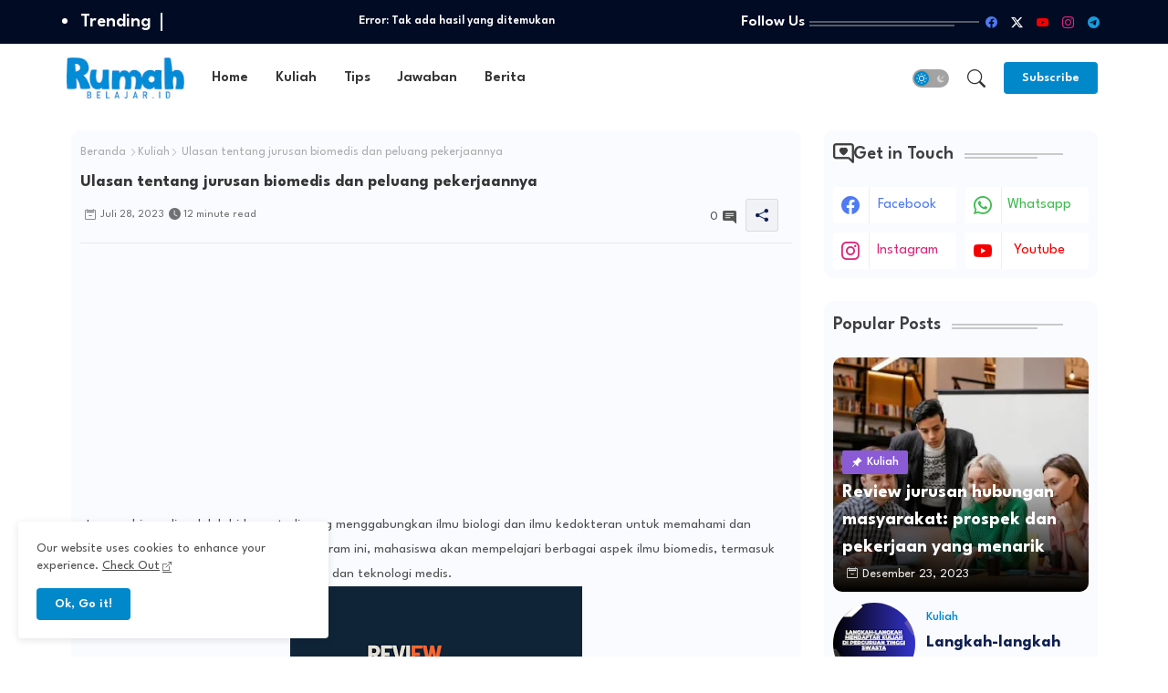

--- FILE ---
content_type: text/html; charset=UTF-8
request_url: https://www.rumah-belajar.id/2023/07/ulasan-tentang-jurusan-biomedis-dan.html
body_size: 51308
content:
<!DOCTYPE html>
<html class='ltr' dir='ltr' lang='id' xmlns='http://www.w3.org/1999/xhtml' xmlns:b='http://www.google.com/2005/gml/b' xmlns:data='http://www.google.com/2005/gml/data' xmlns:expr='http://www.google.com/2005/gml/expr'>
<head>
<script async='async' crossorigin='anonymous' src='https://pagead2.googlesyndication.com/pagead/js/adsbygoogle.js?client=ca-pub-6799494914712396'></script>
<!-- Site Info -->
<meta content='width=device-width, initial-scale=1' name='viewport'/>
<title>Ulasan tentang jurusan biomedis dan peluang pekerjaannya</title>
<meta content='text/html; charset=UTF-8' http-equiv='Content-Type'/>
<meta content='blogger' name='generator'/>
<link href='https://www.rumah-belajar.id/favicon.ico' rel='icon' type='image/x-icon'/>
<link href='https://www.rumah-belajar.id/favicon.ico' rel='icon' sizes='32x32'/>
<link href='https://www.rumah-belajar.id/favicon.ico' rel='icon' sizes='100x100'/>
<link href='https://www.rumah-belajar.id/favicon.ico' rel='apple-touch-icon'/>
<meta content='https://www.rumah-belajar.id/favicon.ico' name='msapplication-TileImage'/>
<meta content='#0088cb' name='theme-color'/>
<meta content='#0088cb' name='msapplication-navbutton-color'/>
<link href='https://www.rumah-belajar.id/2023/07/ulasan-tentang-jurusan-biomedis-dan.html' rel='canonical'/>
<link rel="alternate" type="application/atom+xml" title="Rumah Belajar - Atom" href="https://www.rumah-belajar.id/feeds/posts/default" />
<link rel="alternate" type="application/rss+xml" title="Rumah Belajar - RSS" href="https://www.rumah-belajar.id/feeds/posts/default?alt=rss" />
<link rel="service.post" type="application/atom+xml" title="Rumah Belajar - Atom" href="https://www.blogger.com/feeds/6418378954655181523/posts/default" />

<link rel="alternate" type="application/atom+xml" title="Rumah Belajar - Atom" href="https://www.rumah-belajar.id/feeds/4204934675260048030/comments/default" />
<link href='https://www.rumah-belajar.id/2023/07/ulasan-tentang-jurusan-biomedis-dan.html' hreflang='id' rel='alternate'/>
<meta content='' name='description'/>
<meta content='article' property='og:type'/>
<!-- Open Graph Meta Tags -->
<meta content='Ulasan tentang jurusan biomedis dan peluang pekerjaannya' property='og:title'/>
<meta content='https://www.rumah-belajar.id/2023/07/ulasan-tentang-jurusan-biomedis-dan.html' property='og:url'/>
<meta content='' property='og:description'/>
<meta content='Rumah Belajar' property='og:site_name'/>
<meta content='https://blogger.googleusercontent.com/img/b/R29vZ2xl/AVvXsEihBvTLW6bl1M3M_roQ9PvAeHbuZYykDXZdpcIsiO_1frmBWAwK46TB__SQyDdyJkyZQIri_0ky8LcS7x3pULMHNARqJwMj29sBp8rHOxS_QGKA2_g7QkUTTqkrHxLkKQUZNYI-ODVM-EqJ_1zKhFBU3HP91TC-1d5eOBCxJWsW8vpIU0Yfwa-L6tyx7hrS/w1600-h1600-p-k-no-nu/review%20Education%20(1).png' property='og:image'/>
<meta content='https://blogger.googleusercontent.com/img/b/R29vZ2xl/AVvXsEihBvTLW6bl1M3M_roQ9PvAeHbuZYykDXZdpcIsiO_1frmBWAwK46TB__SQyDdyJkyZQIri_0ky8LcS7x3pULMHNARqJwMj29sBp8rHOxS_QGKA2_g7QkUTTqkrHxLkKQUZNYI-ODVM-EqJ_1zKhFBU3HP91TC-1d5eOBCxJWsW8vpIU0Yfwa-L6tyx7hrS/s320/review%20Education%20(1).png' property='og:image'/>
<meta content='https://blogger.googleusercontent.com/img/b/R29vZ2xl/AVvXsEihBvTLW6bl1M3M_roQ9PvAeHbuZYykDXZdpcIsiO_1frmBWAwK46TB__SQyDdyJkyZQIri_0ky8LcS7x3pULMHNARqJwMj29sBp8rHOxS_QGKA2_g7QkUTTqkrHxLkKQUZNYI-ODVM-EqJ_1zKhFBU3HP91TC-1d5eOBCxJWsW8vpIU0Yfwa-L6tyx7hrS/s320/review%20Education%20(1).png' name='twitter:image'/>
<meta content='Ulasan tentang jurusan biomedis dan peluang pekerjaannya' property='og:title'/>
<meta content='Ulasan tentang jurusan biomedis dan peluang pekerjaannya' name='keywords'/>
<!-- Twitter Meta Tags -->
<meta content='summary_large_image' name='twitter:card'/>
<meta content='Ulasan tentang jurusan biomedis dan peluang pekerjaannya' name='twitter:title'/>
<meta content='https://www.rumah-belajar.id/2023/07/ulasan-tentang-jurusan-biomedis-dan.html' name='twitter:domain'/>
<meta content='' name='twitter:description'/>
<meta content='' name='twitter:creator'/>
<meta content='id' property='og:locale'/>
<!-- Schema Markup -->
<script type='application/ld+json'>{"@context":"https://schema.org","@graph":[{"@type":"WebSite","name":"Ulasan tentang jurusan biomedis dan peluang pekerjaannya","description":"","url":"https://www.rumah-belajar.id/2023/07/ulasan-tentang-jurusan-biomedis-dan.html","inLanguage":"id"}]}</script>
<!-- DNS Prefetch -->
<link href='//blogger.googleusercontent.com' rel='dns-prefetch'/>
<link href='//1.bp.blogspot.com' rel='dns-prefetch'/>
<link href='//2.bp.blogspot.com' rel='dns-prefetch'/>
<link href='//3.bp.blogspot.com' rel='dns-prefetch'/>
<link href='//4.bp.blogspot.com' rel='dns-prefetch'/>
<link href='//www.blogger.com' rel='dns-prefetch'/>
<link crossorigin='' href='//fonts.gstatic.com' rel='preconnect'/>
<link href='//resources.blogblog.com' rel='dns-prefetch'/>
<link href='//cdnjs.cloudflare.com' rel='dns-prefetch'/>
<!-- Google Fonts -->
<link href='https://fonts.googleapis.com/css2?family=League Spartan:ital,wght@0,400;0,500;0,600;0,700;1,400;1,500;1,600;1,700&display=swap' rel='stylesheet'/>
<!-- Bootstrap Icons -->
<link href='https://cdnjs.cloudflare.com/ajax/libs/bootstrap-icons/1.11.0/font/bootstrap-icons.min.css' rel='stylesheet'/>
<!-- Template Style CSS -->
<style id='page-skin-1' type='text/css'><!--
/*
-----------------------------------------------
Blogger Template Style
Name:        SEO Next - Blogger Premium Template
Version:     1.4.0.V
Author:      Wire Templates
Author Url:  https://wiretemplates.com/
Last Update: 16/May/2025
The Blogger theme&#8217;s base XML and dynamic tags belong to Google LLC. All custom styles, scripts, and designs by Wire Templates are protected under the Creative Commons Attribution-NoDerivatives 4.0 International License (CC BY-ND 4.0). Redistribution and sales of this theme are not allowed without explicit permission.
----------------------------------------------- */
/*-- Reset CSS Start Here --*/
html.rtl {
--body-font: Cairo,sans-serif;
--meta-font: Cairo,sans-serif;
--title-font: Cairo,sans-serif;
--text-font: Cairo,sans-serif;
}
:root{
--body-font:'League Spartan', sans-serif;
--title-font:'League Spartan', sans-serif;
--meta-font:'League Spartan', sans-serif;
--text-font:'League Spartan', sans-serif;
--icons-font:"bootstrap-icons",bootstrap-icons;
--text-font-color:#505050;
--runs-solid-color:#c1bbbb;
--black-color:#404040;
--hero-color:#aaaaaa;
--main-menu-bg:#ffffff;
--snippet-color:#aba4a4;
--solid-border:#ddd;
--bg-tp-wrap:#f5f0ea;
--featured-posts-title:#0d1e50;
--button-bg-color:#0088cb;
--button-text-color:#ffffff;
--lables-text-color:#0088cb;
--email-bg-color:#0088cb;
--email-text-color:#ffffff;
--cloud-bg-color:#0088cb;
--cloud-border-color:#0088cb;
--list-text-color:#333333;
--theme-text-color:#3e3e3e;
--featured-gadgets-title:#e8e8e8;
--placeholder-text-color:#3e3e3e;
--main-menu-text-color:#333333;
--sub-menu-text-color:#333333;
--footer-title-color:#eeeeee;
--footer-copyright-bg:#0f1426;
--body-color-main:#ffffff url() repeat fixed top left;
--all-link-color:#2b64ff;
--black-text:#343434;
--sp-bg:#fcfbf6;
--topbar-bg:#020b24;
--ft-bg:#f0f2f5;
--sidebar-bg:#fafbff;
--bg-cards-search:#f5f8fc;
--main-text-color:#101010;
--mobile-menu-bg:#ffffff;
--mobile-text-color:#333333;
--white-bg:#ffffff;
--block-bg:#ffffff;
--featured-posts-title-featured:#ffffff;
--white-label-color:#ffffff;
--bg-cards:#ffffff;
--bg-cards-video:#121212;
--bg-cards-shadow:0px 3px 3px 0 rgb(120 120 120 / 0.08);
--bt-breaking:rgba(0 0 0 / 0.08);
--bt-breaking-text:#626262;
--shadow-top:0 0 20px rgba(0,0,0,.15);
--shadow-top-fixed:5px 5px 8px 0px rgba(224 223 223 / 0.48);
--ads-bg:rgb(143 183 255 / 0.20);
--ads-text:#898989;
--buttons-category-text:#1d1d1d;
--snip-text-color:#eeeeee;
--comments-dec:#333;
--sticky-bg:#f1f1f1;
--input-form:transparent;
--bt-home:#f2f7fb;
--cm-count:#555555;
--shadow-light:0px 2px 5px 1px rgb(0 0 0 / 0.10);
--nav-site-text:#4e4e4e;
--sticky-lists:#f7fcff;
--post-snip-data:#707070;
--post-snip-open:#383838;
--ico-relative:#c11111;
--front-bg-lists:#fff;
--share-author-links:#585858;
--box-posts-share:#FAFAFC;
--title-share:#1c1c1c;
--title-share-fa:#5c5c5c;
--footer-text-color:#ffffff;
--footer-about-text:#e7e7e7;
--footer-bg-color:#151a2b;
--footer-gadgets-title:#ffffff;
--main-logo-text-color:#222222;
--submenu-bg-color:#ffffff;
--comment-content:#f6f6f6;
--comment-text:#5e5e5e;
--label-text-color:#2c2c2c;
--pager-text-color:#6d6d6d;
--back-top:rgb(90 90 90 / 0.18);
--box-shadows:rgb(102 102 102 / 0.13);
}
body.dark{
--main-logo-text-color:#d4d4d4;
--all-link-color:rgba(255,255,255,.7);
--body-color-main:#292929;
--main-menu: #383838;
--sp-bg:#212121;
--text-font-color:#d3d3d3;
--shadow-top:none;
--topbar-bg:#292929;
--ft-bg:#1b1b1b;
--bg-tp-wrap:#121111;
--top-bar:#2d2d2d;
--cloud-border-color:rgb(100 100 100 / 0.66);
--cloud-bg-color:#ffffff;
--mobile-menu-bg:#212121;
--main-menu-bg:#212121;
--input-form:rgb(112 112 112 / 0.34);
--shadow-top-fixed:none;
--white-label-color:#464646;
--main-menu-text-color:#dadada;
--list-text-color:#fff;
--sub-menu-text-color:#dadada;
--title-share:#dddddd;
--black-color:#d9d9d9;
--title-share-fa:#dddddd;
--front-bg-lists:#292929;
--box-shadows:transparent;
--bt-home:#212121;
--sticky-lists:#212121;
--post-snip-open:#eee;
--footer-gadgets-title:#c3c3c3;
--footer-title-color:#adadad;
--op-bg:0.1;
--sidebar-bg:#1b1b1b;
--sticky-bg:#212121;
--placeholder-text-color:#dadada;
--theme-text-color:#dadada;
--featured-gadgets-title:#dadada;
--mobile-text-color:#ffffff;
--ads-bg:#212121;
--box-posts-share:#323232;
--submenu-bg-color:#212121;
--label-text-color:#a1a1a1;
--featured-posts-title: #c3c3c3;
--ads-text:#dadada;
--buttons-category-text:#dadada;
--bg-cards:#212121;
--bg-cards-search:#222222;
--block-bg:#3a3a3a;
--black-text:#f3f8fb;
--post-snip-data:#a5a5a5;
--comments-dec:#cecece;
--comment-content:#353535;
--comment-text:#c1c1c1;
--footer-bg-color:#181818;
--footer-text-color:#E4E4E4;
--cm-count:#E4E4E4;
--main-text-color:#E4E4E4;
--nav-site-text:#c3c3c3;
--share-author-links:#E4E4E4;
--footer-copyright-bg:#292929;
}
a,abbr,acronym,address,applet,b,big,blockquote,body,caption,center,cite,code,dd,del,dfn,div,dl,dt,em,fieldset,font,form,h1,h2,h3,h4,h5,h6,html,i,iframe,img,ins,kbd,label,legend,li,object,p,pre,q,s,samp,small,span,strike,strong,sub,sup,table,tbody,td,tfoot,th,thead,tr,tt,u,ul,var{padding:0;border:0;outline:0;vertical-align:baseline;background:0;margin:0;text-decoration:none;}
form,textarea,input,button{font-family:var(--body-font);-webkit-appearance:none;-moz-appearance:none;appearance:none;border-radius:5px;outline:none;box-sizing:border-box;border:none;}
.CSS_LIGHTBOX{z-index:999999!important}.CSS_LIGHTBOX_ATTRIBUTION_INDEX_CONTAINER .CSS_HCONT_CHILDREN_HOLDER > .CSS_LAYOUT_COMPONENT.CSS_HCONT_CHILD:first-child > .CSS_LAYOUT_COMPONENT{opacity:0}
html{position:relative;word-break:break-word;word-wrap:break-word;text-rendering:optimizeLegibility;-webkit-font-smoothing:antialiased;-webkit-text-size-adjust:100%;}
/*! normalize.css v3.0.1 | MIT License | git.io/normalize */
dl,ul{list-style-position:inside;font-weight:400;list-style:none}
button{cursor: pointer;outline: none;border: none;}
ul li{list-style:none}
caption,th{text-align:center}
.box-view #outer-wrapper{max-width: 1190px;}
html,body{text-size-adjust:none;-webkit-text-size-adjust:none;-moz-text-size-adjust:none;-ms-text-size-adjust:none}
.separator a{clear:none!important;float:none!important;margin-left:0!important;margin-right:0!important}
#Navbar1,#navbar-iframe,.widget-item-control,a.quickedit,.home-link,.feed-links{display:none!important}
.center{display:table;margin:0 auto;position:relative}
.widget > h2,.widget > h3{display:none}
iframe[src*="youtube.com"]{width:100%;height:auto;aspect-ratio:16/9}
.widget iframe,.widget img{max-width:100%}
.post-body img:not(.snip-thumbnail){width:auto;height:auto;border:none;}
.container{position:relative;max-width: 100%;width: 1145px;}
a,a:visited{text-decoration:none}
.clearfix{clear:both}
.section,.widget,.widget ul{margin:0;padding:0}
a{color:var(--all-link-color)}
abbr{text-decoration:none}
.widget>h2,.widget>h3{display:none}
*:before,*:after{-webkit-box-sizing:border-box;-moz-box-sizing:border-box;box-sizing:border-box;}
/*-- CSS Variables --*/
.no-items.section,#related-posts{display:none}
.cookie-choices-info{display:none !important;}
div#custom-ads-placeholder{display:none;}
.blogger-clickTrap{position:unset !important;}
h1,h2,h3,h4,h5,h6{font-family:var(--title-font);font-weight:700}
body{position:relative;background:var(--body-color-main);font-family:var(--body-font);font-size:14px;font-weight:400;color:var(--black-text);word-wrap:break-word;margin:0;padding:0;font-style:normal;line-height:1.4}
#outer-wrapper{position:relative;overflow:hidden;width:100%;max-width:100%;margin:0 auto}
.outer-case{display: flex;justify-content: space-between;}
.dark .post-body p{background:transparent!important;color:#fff!important}
#center-case{position:relative;overflow:hidden;padding:20px 0 0;margin:0}
#feed-view{position:relative;float:left;width:calc(100% - (320px + 5px));box-sizing:border-box;padding:0}
#sidebar-case{position:relative;float:right;width:320px;box-sizing:border-box;padding:0}
.snip-thumbnail{position:relative;width:100%;height:100%;display:block;object-fit:cover;z-index:1;opacity:0;transition:opacity .30s ease,transform .30s ease}
#h1-hide{display:none;visibility:hidden}
h1.blog-title{font-size:24px;max-width:195px;overflow:hidden;text-decoration:none;text-overflow:ellipsis;white-space:nowrap;line-height: 38px;}
.snip-thumbnail.lazy-img{opacity:1}
.image-nos,.video-nos,.post-image .post-pin-link{background:linear-gradient(130deg,rgb(0 0 0 / 22%),rgb(135 135 135 / 13%),rgb(16 16 16 / 27%));background-size:200% 200%;-webkit-animation:Animation 5s ease infinite;-moz-animation:Animation 5s ease infinite;animation:Animation 1s ease infinite;}
-moz-animation:Animation 5s ease infinite;animation:Animation 5s ease infinite;}
@-webkit-keyframes Animation{0%{background-position:10% 0%}
50%{background-position:91% 100%}100%{background-position:10% 0%}}
@-moz-keyframes Animation{0%{background-position:10% 0%}
50%{background-position:91% 100%}100%{background-position:10% 0%}}
@keyframes Animation{0%{background-position:10% 0%}
50%{background-position:91% 100%}100%{background-position:10% 0%}}
.post-pin-link:hover .snip-thumbnail,.sidebar .post-pin-inner:hover .snip-thumbnail{transform: scale3d(1.1,1.1,1);}
.background-layer:before{content:'';position:absolute;left:0;right:0;bottom:0;height:55%;background-image:linear-gradient(to bottom,transparent,rgb(0 0 0));-webkit-backface-visibility:hidden;backface-visibility:hidden;z-index:2;opacity:1;margin:0;transition:opacity .25s ease}
.kcode-icon .external-link a:before,.social .external-link a:before{content:'\F1C5';}
.colorful a:hover {opacity: 0.8;}
li a.bi-twitter:before{content:"\f8db";}
.colorful .blogger a{color:#ff5722}
.colorful .facebook a{color:#4e7af3}
.colorful .twitter a{color:#1a9bfd}
.colorful .youtube a{color:#f50000}
.colorful .messenger a{color:#0084ff}
.colorful .snapchat a{color:#ffe700}
.colorful .telegram a{color:#179cde}
.colorful .instagram a{color:#dd277b}
.colorful .pinterest a{color:#ca2127}
.colorful .google a{color:#0165b4}
.colorful .apple a{color:#000000}
.colorful .microsoft a{color:#0165b4}
.colorful .dribbble a{color:#ea4c89}
.colorful .linkedin a{color:#0077b5}
.colorful .tiktok a{color:#fe2c55}
.colorful .stumbleupon a{color:#eb4823}
.colorful .vk a{color:#4a76a8}
.colorful .stack-overflow a{color:#f48024}
.colorful .github a{color:#24292e}
.colorful .soundcloud a{background:linear-gradient(#ff7400,#ff3400)}
.colorful .behance a{color:#191919}
.colorful .digg a{color:#1b1a19}
.colorful .delicious a{color:#0076e8}
.colorful .codepen a{color:#000}
.colorful .flipboard a{color:#f52828}
.colorful .reddit a{color:#ff4500}
.colorful .twitch a{color:#6441a5}
.colorful .rss a{color:#ffc200}
.colorful .skype a{color:#00aff0}
.colorful .whatsapp a{color:#3fbb50}
.colorful .discord a{color:#7289da}
.colorful .share a{color:var(--hero-color)}
.colorful .mailbox a{color:#888}
.colorful .external-link a{color:#275bff}
.dark .colorful .external-link a{color:#eee}
.social-c a.bi-facebook{background:#4e7af3}
.social-c a.bi-twitter-x{background:#0c0c0c}
.social-c a.bi-whatsapp{background:#3fbb50}
.head-c{display:flex;flex-wrap:wrap;flex-shrink:0;flex-direction:row;justify-content:center;align-items:center;align-content:center;margin:0;}
.dark .post-body ol>li:before{color:#eee}
.dark-c{position:relative;background-color:rgb(0 0 0 / 0.36);display:flex;align-items:center;font-size:12px;color:var(--button-text-color);width:40px;height:20px;margin:0 10px 0 5px;border-radius:20px;flex-shrink: 0;}
.dark-c:hover:before{opacity:0.8}
.dark .dark-c:before{content:'\F495';left:21px;}
.dark-c:before{content:'\F1D2';font-family:var(--icons-font);position:absolute;left:2px;width:16px;height:16px;text-align:center;background-color:var(--button-bg-color);font-weight:400;line-height:16px;z-index:2;border-radius:50%;box-shadow:0 0 4px rgb(0 0 0 / 0.10);transition:left .18s ease;}
.dark .dark-c:after{content:'\F1D2';right:26px;}
.dark-c:after{content:'\F495';font-family:var(--icons-font);position:absolute;right:4px;width:10px;font-size:8px;font-weight:400;line-height:1;text-align:center;opacity:0.5;transition:right .18s ease;}
.entry-title{position:relative;display:block;font-size:18px;line-height:1.5;margin:5px 0;}
#menu-chipList>.mega-menu{position:unset!important}
.menu-chip li:hover .my-menu{opacity:1;visibility:visible}
.drop-down>a:after{content:'\F282';float:right;font-family:var(--icons-font);font-size:9px;font-weight:400;margin:-1px 0 0 5px}
.my-menu{position:absolute;background-color:var(--block-bg);top:59px;opacity:0;visibility:hidden;width:100%;left:0;box-sizing:border-box;border-radius:4px;right:0;z-index:3333;color:var(--white-bg);height:auto;padding:20px;min-height:100px;box-shadow:0 10px 10px rgba(0,0,0,0.28);transition:all .3s ease;}
.menu-chip li:hover .my-menu{margin-top:1px;opacity:1;visibility:visible}
.mega-box{width:calc((100% - 50px) / 5);box-sizing:border-box;float:left;overflow:hidden;position:relative}
.mega-box:last-child{margin-right:0}
.mega-box .post-pin-link{position:relative;height:100%}
.menu-zone{display:flex;justify-content:space-between;flex-wrap:wrap}
.menu-zone .mega-img{height:180px;display:block;overflow:hidden;border-radius:4px;}
.flex-section{display:flex;flex-wrap:wrap;width:100%;float:left;align-items:center;justify-content:center;}
.flex-ft{display:flex;justify-content:center;padding:0 10px;}
.tocset-pro{display:flex;width:100%;clear:both;margin:0}
.tocset-inner{position:relative;max-width:100%;font-size:14px;background-color:rgba(165 165 165 / 0.10);overflow:hidden;line-height:23px;border:1px solid #a0a0a0;border-radius:5px}
a.tocset-title{position:relative;display:flex;align-items:center;justify-content:space-between;height:38px;font-size:16px;font-weight:600;color:var(--text-font-color);padding:0 15px;margin:0}
.tocset-title-text{display:flex}
.tocset-title-text:before{content:'\F475';font-family:var(--icons-font);font-size:20px;font-weight:400;margin:0 5px 0 0}
.rtl .tocset-title-text:before{margin:0 0 0 5px}
.tocset-title:after{content:'\F282';font-family:var(--icons-font);font-size:16px;font-weight:400;margin:0 0 0 25px;color:var(--buttons-category-text);}
.rtl .tocset-title:after{margin:0 25px 0 0;}
.tocset-title.opened:after{content:'\F286'}
a.tocset-title:hover{text-decoration:none}
#tocset{display:none;padding:0 15px 10px;margin:0}
#tocset ol{padding:0 0 0 15px}
#tocset li{font-size:14px;font-weight:500;margin:10px 0}
#tocset li a{color:var(--main-text-color)}
#tocset li a:hover{opacity:0.8;text-decoration:underline}
nav#top-bar{background:var(--topbar-bg);padding: 8px 0;}
.nav-widget{display:flex;justify-content:space-between;align-items:center;gap:15px;}
.kcode-icon{display:flex;gap:10px;align-items:center;justify-content:center;}
.kcode-icon li a{display:flex;width:28px;height:28px;font-size:13px;border-radius:4px;text-align:center;margin:0;justify-content:center;align-items:center;}
.social-mobile .kcode-icon li a{border:1px solid;}
div#LinkList9 .widget-title{margin:0;height:unset;}
div#LinkList9{display:flex;align-items:center;justify-content:center;gap:20px;}
div#LinkList9 .widget-title h3{--theme-text-color:#ffffff;font-size:17px;--body-color-main:var(--topbar-bg);padding:0 5px 0 0;margin:0;flex-shrink: 0;}
.rtl div#LinkList9 .widget-title h3{padding:0 0 0 5px;}
div#LinkList9 .widget-title:before{width:90%;}
div#LinkList9 .widget-title:after{width:100%;}
div#social-sec{width:35%;flex-shrink:0;}
div#hot-posts{width:calc(75% - 20px);}
#post-ad{position:relative;box-sizing:border-box;width:100%;height:auto;padding:0 5px;margin:10px 0}
#post-ad .widget{position:relative;width:100%;line-height:0;height:auto}
.footer-c{padding:20px;background:var(--footer-copyright-bg);}
.footer-c .footer-copyright{position:relative;font-size:14px;margin:0}
.copyright-text{margin:0;color:var(--footer-text-color);}
.footer-c .footer-copyright a{color:var(--footer-text-color)}
.footer-c .footer-copyright a:hover{color:var(--footer-text-color)}
#footer-m{position:relative;display:block;margin:0}
.footer-m ul li{position:relative;float:left;margin:0}
.footer-m ul li a{display:flex;float:left;font-size:15px;color:var(--footer-text-color);padding:0 5px;margin:0;align-items:center;gap:8px;}
.footer-m ul li a:before{content:'\F287';font-family:var(--icons-font);font-size:6px;color:var(--button-bg-color);}
#footer-m ul li a:hover{opacity:0.8;}
.share-lever .facebook a{background-color:#4e7af3}
.share-lever .twitter a,.share-lever .twitter-square a{background-color:#00acee}
.share-lever .reddit a{background-color:#ff4500}
.share-lever .pinterest a{background-color:#ca2127}
.share-lever .linkedin a{background-color:#0077b5}
.share-lever .whatsapp a{background-color:#3fbb50}
.share-lever .mailbox a{background-color:#888}
#header-sec{position:relative;float:left;width:100%;height:auto;margin:0}
.menu-table .container{margin:0 auto;}
.menu-c,.menu-table{position:relative;background:var(--main-menu-bg);float:left;z-index:990;width:100%;height:75px;box-sizing:border-box;padding:0;margin:0;}
.logo-case{position:relative;box-sizing:border-box;width:100%;float:left;margin:0 30px 0 0;padding:0;}
.head-c img{display:block;width:auto;height:auto;max-height:45px;margin:0 0 0 5px;}
.hamburger{display:none;color:var(--main-menu-text-color);height:40px;font-size:17px;padding:0 15px;}
.header-section{position:relative;display:flex;flex-wrap:wrap;justify-content:space-between;float:left;width:100%;margin:0;align-items:center;}
.header-left{position:static;display:flex;margin:0;align-items:center;}
.header-right{position:absolute;right:0;margin:0;overflow:hidden;background: var(--main-menu-bg);z-index:11;}
.rtl .header-right{left:0;right:unset;}
.head-c h1{display:block;font-size:25px;color:var(--main-logo-text-color);height:30px;line-height:30px;overflow:hidden;padding:0;margin:0}
.head-c h1 a{color:var(--main-logo-text-color)}
.head-c .LinkList .widget-content{display:flex;justify-content:space-between;align-items:center;}
.menu-table.show{top:0;margin:0;}
.menu-table.fixed-nos.show{background:var(--main-menu-bg)}
.main-menu-wrap{position:static;height:75px;margin:0}
#menu-chip .widget,#menu-chip .widget>.widget-title{display:none}
#menu-chip .show-menu{display:block}
#menu-chip{position:static;height:75px;z-index:10}
#menu-chip ul>li{position:relative;display:flex;flex-shrink:0;}
#menu-chipList>li>a{position:relative;display:flex;font-size:16px;color:var(--main-menu-text-color);font-weight:600;text-transform:capitalize;padding:0 15px;align-items:center;}
#menu-chipList>li>a span{margin:0 3px 0 0;font-size:16px;color:var(--button-bg-color)}
#menu-chipList>li>a:hover{color:var(--button-bg-color)}
.rtl #menu-chip ul>li>ul{right:0;left: unset;}
.rtl #menu-chip ul>li>ul>li>ul{right: 100%;left: unset;}
#menu-chip ul>li>ul{position:absolute;float:left;left:0;top:60px;width:180px;background:var(--submenu-bg-color);z-index:99999;visibility:hidden;opacity:0;-webkit-transform:translateY(-10px);transform:translateY(-10px);padding:0;box-shadow:0 2px 5px 0 rgba(0,0,0,0.15),0 2px 10px 0 rgba(0,0,0,0.17)}
#menu-chip ul>li>ul>li>ul{position:absolute;top:0;left:100%;-webkit-transform:translateX(-10px);transform:translateX(-10px);margin:0}
#menu-chip ul>li>ul>li{display:block;float:none;position:relative}
#menu-chip ul>li>ul>li a{position:relative;display:block;overflow:hidden;font-size:13px;color:var(--sub-menu-text-color);font-weight:500;box-sizing:border-box;padding:8px 15px;margin:0;border-bottom:1px solid rgba(155,155,155,0.07)}
#menu-chip ul>li>ul>li:last-child a{border:0}
#menu-chip ul>li>ul>li:hover>a{color:var(--button-bg-color)}
#menu-chip ul>li.sub-tab>a:after,#menu-chip ul>li.sub-has>a:after{content:'\F282';font-family:var(--icons-font);font-size:11px;font-weight:700;margin:2px 0 0 5px;transition: 0.31s;vertical-align: middle;}
.rtl #menu-chip ul>li.sub-tab>a:after,.rtl #menu-chip ul>li.sub-has>a:after{margin: 0 5px;}
.rtl #ArchiveList .flat li>a:before{float:right;}
.rtl #ArchiveList .flat li>a>span{float:left;}
a.subscribe-t{display:inline-block;height:35px;background-color:var(--button-bg-color);font-size:14px;color:var(--button-text-color);font-weight:600;line-height:35px;padding:0 20px;margin:0 10px;border:0;border-radius:4px;}
a.subscribe-t:hover{filter:brightness(0.9);}
#menu-chip ul>li.sub-tab>a:hover:after,#menu-chip ul>li.sub-has>a:hover:after{transform:rotate(180deg);transition:0.31s;}
#menu-chip ul>li>ul>li.sub-tab>a:after{content:'\F285';float:right;margin:0}
#menu-chip ul>li:hover>ul,#menu-chip ul>li>ul>li:hover>ul{visibility:visible;opacity:1;-webkit-backface-visibility:hidden;backface-visibility:hidden;-webkit-transform:translate(0);transform:translate(0)}
#menu-chip ul ul{transition:all .35s ease}
.loading-icon{width:100%;height:100%;display:flex;justify-content:center;align-items:center;}
.sec-pin .loading-icon{height:185px}
.search-section .loading-icon{margin: 15px 0;}
.loading-icon:after{content:"";width:40px;height:40px;border-radius:50%;border:2px solid var(--main-text-color);border-right:2px solid #c1c1c1;display:inline-block;animation:runload 0.6s infinite}
@-webkit-keyframes runload{0%{-webkit-transform:rotate(0deg);transform:rotate(0deg)}to{-webkit-transform:rotate(1turn);transform:rotate(1turn)}}
@keyframes runload{0%{-webkit-transform:rotate(0deg);transform:rotate(0deg)}to{-webkit-transform:rotate(1turn);transform:rotate(1turn)}}
.loading-frame{-webkit-animation-duration:.5s;animation-duration:.5s;-webkit-animation-fill-mode:both;animation-fill-mode:both}
@keyframes fadeIn{from{opacity:0}to{opacity:1}}
.run-time{animation-name:fadeIn}
@keyframes fadeInUp{from{opacity:0;transform:translate3d(0,5px,0)}to{opacity:1;transform:translate3d(0,0,0)}}
.load-time{animation-name:fadeInUp}
.overlay, #overlay-id{visibility:hidden;opacity:0;position:fixed;top:0;left:0;right:0;bottom:0;background:rgb(10 18 43 / 0.61);backdrop-filter:blur(2px);z-index:1000;margin:0;transition:all .25s ease;}
.hamburger:before{content:"\F479";font-family:var(--icons-font);font-size:24px;font-weight:400}
#inner-menu{display:none;position:fixed;width:80%;height:100%;top:0;left:0;bottom:0;background:var(--mobile-menu-bg);overflow:auto;z-index:1010;left:0;-webkit-transform:translateX(-100%);transform:translateX(-100%);visibility:hidden;box-shadow:3px 0 7px rgba(0,0,0,0.1);-webkit-transition:all .5s cubic-bezier(.79,.14,.15,.86);-moz-transition:all .5s cubic-bezier(.79,.14,.15,.86);-o-transition:all .5s cubic-bezier(.79,.14,.15,.86);transition:all .5s cubic-bezier(.79,.14,.15,.86)}
.menu-kit #inner-menu{-webkit-transform:translateX(0);transform:translateX(0);visibility:visible;opacity:.99;-webkit-transition:all .5s cubic-bezier(.79,.14,.15,.86);-moz-transition:all .5s cubic-bezier(.79,.14,.15,.86);-o-transition:all .5s cubic-bezier(.79,.14,.15,.86);transition:all .5s cubic-bezier(.79,.14,.15,.86)}
.menu-bite{display:flex;padding:10px;box-shadow:3px 2px 4px 1px rgb(86 86 86 / 6%);justify-content:space-between;opacity:0;transition:all ease-in-out .3s;justify-content:flex-end;align-items: center;}
#inner-menu{transition:all .6s ease-in-out}
.menu-h{display:block;color:var(--main-menu-text-color);font-size:20px;line-height:28px;text-align:center;cursor:pointer;z-index:20;background:rgb(137 137 137 / 0.10);border-radius:4px;padding:0 12px;margin: 0 10px 0 0;transition:transform ease-out .2s;}
.rtl .menu-h{margin: 0 0 0 4px;}
.menu-h:before{content:"\F659";font-family:var(--icons-font);font-size: 14px;font-weight:400}
.menu-kit .menu-bite,.menu-kit .mobile-case{opacity:1}
.mobile-case{display:flex;flex-direction:column;opacity:0;justify-content:space-between;float:left;width:100%;height:calc(100% - 11%);transition:all ease-in-out .3s}
.social-mobile ul{margin: 0 0 0 15px;float: left;}
.post-deep.flex{display:flex;gap: 15px;}
.post-inner-user{position:relative;float:left;}
.author-image{position:relative;display:block;height:40px;width:40px;}
.author-image img{border-radius:50%;padding:1px;border:1px solid var(--button-bg-color);}
.mobile-menu{position:relative;float:left;width:100%;box-sizing:border-box;padding:0 25px 0 0;}
ul#menu-chipList{display:flex;height:75px;margin: 0 0 0 15px;}
.mobile-menu>ul{margin:0}
.mobile-menu .m-sub{display:none;padding:0}
.mobile-menu ul li{position:relative;display:block;overflow:hidden;float:left;width:100%;font-size:14px;font-weight:600;margin:0;padding:0}
.mobile-menu>ul li ul{overflow:hidden}
.mobile-menu>ul>li{border-bottom:1px solid rgb(181 181 181 / 0.20)}
.mobile-menu>ul>li.sub-tab>a:after,.mobile-menu>ul>li>ul>li.sub-tab>a:after{font-family:var(--icons-font);font-weight:400;content:"\F282";position: absolute;right: 0;font-size:16px;vertical-align:middle;}
.rtl .mobile-menu>ul>li.sub-tab>a:after,.rtl .mobile-menu>ul>li>ul>li.sub-tab>a:after{left: 0;right: unset;}
.mobile-menu ul li.sub-tab.show>a:after{content:'\F286'}
.mobile-menu ul li a:hover,.mobile-menu ul li.sub-tab.show>a,.mobile-menu ul li.sub-tab.show>.submenu-toggle,.search-button-flex:hover,.hamburger:hover,.menu-h:hover{color:var(--button-bg-color)}
.mobile-menu>ul>li>ul>li a{display:flex;font-size:15px;font-weight:400;color:var(--mobile-text-color);padding:5px 0 5px 15px;margin: 0 0 8px;justify-content:space-between;flex-wrap:wrap;}
.mobile-menu>ul>li>ul>li>ul>li>a:before{left:18px;}
.mobile-menu>ul>li>ul>li>ul>li>a{padding:5px 0 5px 30px}
.mobile-menu ul>li>.submenu-toggle:hover{opacity:0.8;}
.fixed-nos{position:fixed;top:-80px;left:0;width:100%;z-index:990;box-shadow: none;transition:top .17s ease}
.menu-kit .fixed-nos{top:0}
.menu-kit{overflow:hidden;left:0;right:0}
.search-wrap{position:relative;display:flex;height:75px;align-items:center;margin:0;}
#search-flex{position:fixed;display:flex;flex-direction:column;top:25px;left:50%;max-width:480px;width:95%;background:var(--block-bg);overflow:hidden;visibility:hidden;opacity:0;transform:translate3d(-50%,50%,0);z-index:1010;border-radius:6px;box-shadow:0px 0px 4px 2px rgb(129 129 129 / 0.05);transition:all .17s ease;}
.active-search #search-flex{backface-visibility:inherit;visibility:visible;opacity:1;transform:translate3d(-50%,0,0);}
.active-search #overlay-id{cursor:url("data:image/svg+xml;charset=UTF-8,%3csvg width='17' height='17' viewBox='0 0 100 100' xmlns='http://www.w3.org/2000/svg'%3e%3cline x1='0' y1='100' x2='100' y2='0' stroke-width='14' stroke='white'%3e%3c/line%3e%3cline x1='0' y1='0' x2='100' y2='100' stroke-width='14' stroke='white'%3e%3c/line%3e%3c/svg%3e"),auto;visibility:visible;opacity:1;}
.search-wall{display:flex;justify-content:space-between;align-items:center;position:relative;width:100%;height:100%;border-bottom:1px solid rgb(120 120 120 / 0.11);overflow:hidden;margin:0;}
.search-wall .search-form{position:relative;flex:1;padding:0;border:0;border-radius: 4px 0 0 4px;}
.search-wall .search-input{position:relative;width:100%;height:60px;background: transparent;color:var(--featured-posts-title);font-size:15px;font-weight:400;padding:0 0 0 15px;border:0;}
.rtl .search-wall .search-input{padding:0 15px 0 0;}
.search-wall .search-input:focus,.search-wall .search-input::placeholder{color:var(--featured-posts-title);outline:none}
.search-wall .search-input::placeholder{opacity:.70}
.search-flex-close{width:50px;height:50px;border-radius:0 4px 4px 0;background: transparent;color:var(--featured-posts-title);font-size:24px;display:flex;align-items:center;justify-content:center;cursor:pointer;transition:transform ease-out .2s;z-index:20;padding:0;margin:0;}
.search-flex-close:hover{opacity:0.8;}
.search-button-flex{color:var(--main-menu-text-color);width:40px;height:40px;font-size:20px;text-align:center;line-height:40px;cursor:pointer;z-index:20;padding:0;margin:0;transition:margin .25s ease;}
.search-button-flex:before,.search-hidden:after{content:"\F52A";font-family:var(--icons-font);font-weight:400}
input[type="search"]::-webkit-search-decoration,input[type="search"]::-webkit-search-cancel-button,input[type="search"]::-webkit-search-results-button,input[type="search"]::-webkit-search-results-decoration{display:none;}
.search-input input{border-radius:5px;padding:5px 10px;width:98%;border:2px solid #eee}
#cookies-set{display:none;position:fixed;bottom:20px;left:20px;width:300px;background-color:var(--block-bg);z-index:222;padding:20px;visibility:hidden;opacity:0;border-radius:4px;box-shadow:0 2px 8px 0px rgb(0 0 0 / 0.11);transition:all .30s ease}
#cookies-set .cookies .widget .widget-content a{color:var(--nav-site-text);text-decoration:underline;}
#cookies-set .cookies .widget .widget-content a:after{content:'\F1C5';font-family:var(--icons-font);font-size:10px;font-weight:400;margin:0 0 0 3px;vertical-align:middle;}
#cookies-set.cookies-show{visibility:visible;opacity:1;}
#cookies-set .cookies .widget .widget-title{display:none;}
.cookies-bt{display:inline-block;height:35px;background-color:var(--button-bg-color);font-size:14px;color:var(--button-text-color);font-weight:600;line-height:35px;padding:0 20px;border:0;border-radius:4px;}
#cookies-set .cookies .widget .widget-content{display:block;font-size:14px;color:var(--nav-site-text);margin:0 0 15px;}
.cookies-bt:hover{box-shadow: inset 0 0 19px 8px rgb(0 0 0 / 0.22)}
#hidden-widget-case,.hide,.hidden-widgets{display:none;visibility:hidden}
.search-kit{position:relative;display:block;max-width:480px;margin: 10px 0 0;}
.search-box{position:relative;display:block;padding:2px 5px;margin:5px 10px;border-radius:6px;border:1px solid rgb(120 120 120 / 0.11);box-shadow:0px 0px 4px 2px rgb(129 129 129 / 0.05);box-sizing:border-box;overflow:hidden;}
.search-thumb{position:relative;display:block;float:left;width:120px;height:90px;margin:0 10px 0 0;border-radius:6px;overflow:hidden;}
.link-snip{display:block;text-align:center;margin:15px;}
.link-snip a{display:block;background:var(--button-bg-color);color:var(--button-text-color);border-radius:6px;font-size:15px;padding:8px 0;}
.post-snip{color:var(--post-snip-data);font-size:14px;display:flex;align-items:center;}
.post-author:empty{display:none;}
.post-author{font-weight: 500;margin:0 4px;}
.post-author:not(.entery-f .post-author){color:var(--main-text-color);}
.entery-c{position:relative;overflow:hidden;}
.entery-c .entry-title a,.video-box .entery-f .entry-title{width:100%;overflow:hidden;display:-webkit-box;-webkit-line-clamp:2;-webkit-box-orient:vertical;}
.entery-f .entry-title,.type-video a,.type-video .entry-title a{color:var(--featured-posts-title-featured);}
.entery-f .post-snip,.type-video .entery-c .post-snip{--post-snip-data:var(--snip-text-color);--label-text-color:var(--snip-text-color);}
.entery-f{position:absolute;left:0;bottom:0;z-index:11;width:100%;box-sizing:border-box;padding:5px 10px 10px}
.ticker-pro .loading-icon{line-height:38px;}
.ticker-pro .widget .widget-content .error-status{padding:0;line-height:30px;--theme-text-color:#ffffff;}
.ticker-pro .loading-icon:after{width:20px;height:20px;}
.ticker-pro .widget-title h3{--body-color-main:transparent;--theme-text-color:#ffffff;}
.ticker-pro .widget-title h3:after{content:'';border:0.5px solid #fff;height: 20px;margin:0 0 0 10px;}
.ticker-pro .widget-title{margin:0;padding: 0 0 0 20px;height:unset;display: block;}
.ticker-pro .widget-title:before,.ticker-pro .widget-title:after{left:0;width:6px;height:6px;background-color:#ffffff;border-radius:50%;border:unset;top:12px;}
.rtl .ticker-pro .widget-title:before,.rtl .ticker-pro .widget-title:after{left:unset;right:0;}
.fl-footer .widget-title:before, .fl-footer .widget-title:after{border: 0.5px solid var(--button-bg-color);}
.rtl .ticker-pro .widget-title{padding:0 20px 0 0;}
.ticker-pro .widget-title:before{animation:blink 2s infinite;}
@keyframes blink{0%{opacity:.8;transform:scale(0.8)}100%{opacity:0;transform:scale(4)}}
.ticker-pro .widget-content{position:relative;justify-content:center;align-items:center;margin:0;display:none;height:30px;overflow:hidden;}
.breaking-ticker{position:relative;display:flex;box-sizing:border-box;justify-content:space-between;flex:1;margin:0;height:30px;}
.ticker-pro .open-iki,.ticker-pro .widget.PopularPosts .widget-content{display:flex!important}
.breaking-ticker .tickerNews .entry-title{height:30px;font-size:15px;line-height:30px;margin:0;overflow:hidden}
.breaking-ticker .tickerNews .entry-title a{--featured-posts-title:#ffffff;}
.breaking-ticker .active{opacity:1;visibility:visible;transform:translate3d(0,0,0);pointer-events:initial}
.tickerNews{position:absolute;top:0;left:0;right:0;opacity:0;visibility:hidden;pointer-events:none;margin:0 auto;}
.tickerNews{transform:translate3d(10px,0,0);transition:all .80s ease}
#wrap-kit,#wrap-kit0,#wrap-kit2{position: relative;background:var(--ft-bg);}
.sidebar .popular-post .entery-c{padding:7px 0 0;}
.post-tag:empty,.post-tag-fly:empty{display:none;}
.post-tag{width:fit-content;display:flex;align-items:center;height:18px;font-size:14px;color:var(--lables-text-color);font-weight:500;line-height:0;}
.post-tag:not(.entery-f .post-tag){font-weight: 600;border-bottom: 1px solid currentColor;}
.entery-f .post-tag{padding:4px 10px;border-radius:2px;}
.entery-f .post-tag:before{content:'\F4EA';position:relative;font-family:var(--icons-font);font-size:12px;font-weight:400;margin:0 5px 0 0;}
.rtl .entery-f .post-tag:before{margin:0 0 0 5px;}
.item0 .entery-f .post-tag{background:#8a5bd5;--lables-text-color:#fff;}
.item1 .entery-f .post-tag{background:#bf4400;--lables-text-color:#fff;}
.item2 .entery-f .post-tag{background:#1070ce;--lables-text-color:#fff;}
.item3 .entery-f .post-tag{background:#097c13;--lables-text-color:#fff;}
.item4 .entery-f .post-tag{background:#4828db;--lables-text-color:#fff;}
.item5 .entery-f .post-tag{background:#db2828;--lables-text-color:#fff;}
.item6 .entery-f .post-tag{background:#2831db;--lables-text-color:#fff;}
.item0 .post-tag:not(.item0 .entery-f .post-tag){--lables-text-color:#8a5bd5;}
.item1 .post-tag:not(.item1 .entery-f .post-tag){--lables-text-color:#bf4400;}
.item2 .post-tag:not(.item2 .entery-f .post-tag){--lables-text-color:#1070ce;}
.item3 .post-tag:not(.item3 .entery-f .post-tag){--lables-text-color:#097c13;}
.item4 .post-tag:not(.item4 .entery-f .post-tag){--lables-text-color:#4828db;}
.item5 .post-tag:not(.item5 .entery-f .post-tag){--lables-text-color:#db2828;}
.item6 .post-tag:not(.item6 .entery-f .post-tag){--lables-text-color:#2831db;}
.post-pin:nth-child(8) .post-tag{--lables-text-color:#CDDC39;}
.post-pin:nth-child(8) .post-tag{--lables-text-color:#db5e28;}
.post-pin:not(:nth-child(1)):not(:nth-child(3)):not(:nth-child(5)):not(:nth-child(7)):not(:nth-child(8)):nth-child(odd).post-tag{--lables-text-color:#1070ce;}
.post-pin:not(:nth-child(2)):not(:nth-child(6)):not(:nth-child(8)):nth-child(even).post-tag{--lables-text-color:#097c13;}
img.author-fig{position:relative;display:inline-block;height:20px;width:20px;border-radius:50%;vertical-align:middle;}
.rtl img.author-fig{margin: 0 0 0 5px;}
.post-inner-username{position:relative;display:flex;flex-direction:column;margin:0;font-size:12px;color:var(--post-snip-data);}
.all-flex{display:flex;justify-content:space-between;align-items:center;padding:0 0 12px;margin: 0 0 15px;border-bottom:1px solid rgb(100 100 100 / 0.12)}
.post-cmm.flex{position:relative;overflow:hidden;margin:0 5px 0;display:flex;align-items:center;gap:8px;}
.post-times{position:relative;overflow:hidden;display:inline-flex;gap:5px;}
#readTime:before{content:"\F291";font-family:var(--icons-font);font-size:13px;margin:0 3px 2px 5px;}
.post-date:before{content:"\f201";position:relative;font-family:var(--icons-font);font-size:12px;margin:0px 5px 3px;}
.post-date, #readTime{display:inline-flex;align-items:center;}
.post-snip a{color:#333;transition:color .40s}
.post-snip .author-image{overflow:hidden;position:relative;display:inline-block;width:30px;vertical-align:middle;height:30px;background-color:var(--runs-author-color);margin:0 3px 0 0;border:1px solid rgba(0 0 0 / 0.25);border-radius:100%;box-shadow:0px 0px 4px 3px rgba(0 0 0 / 0.06);}
.t-ads{display:block;overflow: hidden;background-color:var(--ads-bg);text-align:center;line-height:1.5;padding:4vh 15px;font-family: monospace;font-size:13px;font-style:italic;color:var(--ads-text);margin:10px;border-radius:6px;}
.t-ads-res{display:block;background-color:var(--ads-bg);text-align:center;line-height:1.5;padding:10vh 15px;font-family: monospace;font-size:13px;font-style:italic;color:var(--ads-text);margin:10px;border-radius:6px;}
.entry-title a{display:block;color:var(--featured-posts-title)}
.entry-title a:hover{opacity:0.8}
.StickyBox{position:fixed;top:0;right:0;bottom:0;left:0;width:100%;height:100%;display:flex;align-items:center;justify-content:center;opacity:0;visibility:hidden;transform: translate3d(0,72%,0);transition: all .2s ease;z-index:15151515;}
.show-share .StickyBox{opacity:1;visibility:visible;transform: translate3d(0,0,0);}
.StickyTab{display:flex;flex-direction:row;align-content:center;justify-content:space-between;align-items:center;width:100%;box-sizing:border-box;padding:0 0 20px;margin:0 0 10px;color:var(--title-share);border-bottom:1px solid rgb(92 92 92 / 0.17);}
.StickyType{position:relative;display:block;float:left;font-size:15px;font-weight: 700;}
.copy-section{width:100%;}
.copy-section .title{font-size:14px;font-weight:700;padding:0 20px;}
.copy-post{display:flex;align-items:center;align-content:center;box-sizing:border-box;position:relative;justify-content:center;margin:10px 20px 0;}
.copy-post:before{content:'\F471';font-weight:400;font-family:var(--icons-font);position:absolute;left:12px;font-size:19px;color:var(--theme-text-color)}
.rtl .copy-post:before{left:initial;right:12px;}
.copy-post.copied:before{content:'\F26F';color:#16c900;}
.copy-post input#showlink{color:#6b6b6b;background: transparent;width:100%;height:35px;padding:0 0 0 38px;border:1px solid rgb(133 133 133 / 0.20);border-radius:5px 0 0 5px;}
.rtl .copy-post input#showlink{padding:0 38px 0 0;border-radius:0 5px 5px 0;}
.copy-post button{background:var(--button-bg-color);color:var(--button-text-color);height:35px;width:80px;border:none;cursor:pointer;border-radius:0 5px 5px 0;}
.rtl .copy-post button{border-radius:5px 0 0 5px;}
.StickyTab label{position:relative;display:block;font-size:20px;cursor:pointer;color:var(--title-share);}
.StickyTab label:hover{transform:rotate(90deg);transition:0.31s;}
.StickyDemo{width:100%;max-width:500px;max-height:90%;display:flex;margin:0 auto;padding:20px 20px 35px;background-color:var(--bg-cards);border-radius:8px;overflow:hidden;position:relative;box-shadow:0 10px 8px -8px rgb(0 0 0 / 0.12);flex-direction:column;align-content:center;align-items:center;justify-content:space-between;}
.share-sym.kcode-icon{display:flex;flex-wrap:wrap;justify-content: center;list-style:none;gap:0;margin:0 0 10px;padding:10px 0 20px;border-bottom:1px solid rgb(133 133 133 / 0.20);}
.share-sym.kcode-icon li{list-style:none;width:25%;text-align:center;}
.share-sym.kcode-icon li a{display:block;width:80px;height:40px;line-height:25px;font-size:11px;margin:6px auto;padding:15px 0;border-radius:5px;background:var(--box-posts-share);border:1px solid rgb(116 116 116 / 0.09);text-align:center;cursor:pointer;}
.share-sym.kcode-icon li a:hover{box-shadow: inset 0 0 19px 8px rgb(0 0 0 / 0.22)}
.messageDone span{position:absolute;left:0;right:0;bottom:-70px;font-size:12px;display:block;width:190px;margin:0 auto 20px;padding:8px;border-radius:3px;background-color:rgb(0 0 0 / 0.63);color:#fefefe;line-height:20px;text-align:center;opacity:0;-webkit-animation:slidein 2s ease forwards;animation:slidein 2s ease forwards;}
div#messageDone{display:block;padding:20px 0 0;}
.share-sym.kcode-icon a:before{font-size:24px;text-align:center;margin:0 auto;display:block;}
.show-share .overlay{filter:blur(2.5px);background-color:rgba(27,27,37,0.5);z-index:151515;backdrop-filter:saturate(100%) blur(2.5px);visibility:visible;opacity:1;}
.type-video .post-author{--main-text-color:var(--snip-text-color);}
.sec-pin .type-video .widget-title h3{--body-color-main:#333333;--theme-text-color: var(--featured-posts-title-featured);}
a.more-c{display: flex;align-items: center;color: var(--button-bg-color);font-size:14px;font-weight:500;padding: 3px 12px;z-index:1;flex-shrink: 0;}
a.more-c:hover{filter: contrast(1.5);}
a.more-c:after{content:'\F234';font-family:var(--icons-font);font-size:17px;}
div#top-wrap{position:relative;background:var(--body-color-main);overflow:hidden;}
.inner-sym{position:absolute;display:flex;gap:20px;overflow:hidden;left: 210px;}
.rtl .inner-sym{left:unset;right:210px;}
.sec-pin .widget.type-block1{padding:0 5px;margin:0;}
.inner-sym::-webkit-scrollbar-thumb{background:var(--button-bg-color);border-radius:6px;}
.inner-sym::-webkit-scrollbar{background-color:rgb(139 139 139 / 0.28);-webkit-appearance:none;height:10px;}
div#enter-box1 .widget .widget-content{position:relative;min-height:165px;overflow:hidden;display:flex;align-items:center;}
.block-step{position:relative;display:flex;float:left;width:290px;height:130px;overflow:hidden;border-radius:10px;align-items:center;background:var(--block-bg);}
.block-step .block-thumb{position:relative;overflow:hidden;flex-shrink:0;}
.block-step .block-thumb .post-pin-link{display:block;width:130px;height:130px;overflow:hidden;box-sizing:border-box;}
.inner-sym .entery-c{padding:10px;background:var(--block-bg);}
.bt-next{display:flex;gap:15px;margin:0 15px;}
a.prev-bt,a.next-bt{display:flex;background:rgb(125 125 125 / 37%);color:var(--featured-posts-title);border-radius:50%;height:36px;width:36px;text-align:center;align-items:center;justify-content:center;transition: all 0.5s ease;}
a.prev-bt i,a.next-bt i{display:flex;align-items:center;justify-content:center;font-size:20px;}
a.prev-bt:hover, a.next-bt:hover{--featured-posts-title:var(--button-text-color);background:var(--button-bg-color);}
div#top-wrap1{background:var(--bg-tp-wrap);}
div#top-wrap1 .widget-title h3{--body-color-main:var(--bg-tp-wrap);}
.row-wrapper{display:flex;align-items:center;justify-content:space-between;flex-wrap:wrap;}
.row-step{display:flex;width:calc((100% - 35px) / 4);flex-direction:column;gap:15px;background:var(--block-bg);border-radius:10px;overflow:hidden;}
.row-thumb{position:relative;display:block;width:100%;height:100%;}
.row-thumb .post-pin-link{position:relative;float:left;width:100%;height:235px;display:block;overflow:hidden;}
.row-wrapper .entery-c{padding:0 17px 10px;}
a.read-snip{display:flex;font-size:15px;font-weight:500;margin:10px 6px 5px;color:var(--post-snip-data);align-items:center;}
a.read-snip:after{content:'\F138';position:relative;font-family:var(--icons-font);font-size:12px;font-weight:600;margin:0 0 0 6px;}
.rtl a.read-snip:after{margin:0 6px 0 0;}
div#top-wrap1 .widget-title h3:before{content:'\F420';}
.block-wrapper{position:relative;display:flex;width:100%;margin:0;justify-content:space-between;border-radius:5px}
.block-combo{margin:0;width:43%;}
.block-module{position:relative;display:flex;align-items: center;float:left;width: 100%;overflow:hidden;box-sizing:border-box;}
.block-module .entery-c{flex:1;margin:10px 10px 0;}
.block-combo .block-module:not(.block-module.item4){margin:0 0 15px;}
div#top-wrap .widget-title h3:before{content:'\F484';}
.block-module.item0{width:calc(57% - 2em);flex-direction:column;}
.block-module.item0 .post-pin-link{position:relative;display:block;width:100%;height:505px;border-radius:10px;overflow:hidden;}
.block-module .post-pin-inner{position:relative;display:block;width:100%;height:100%;border-radius:10px;}
.block-combo .block-module .post-pin-link{position:relative;float:left;width:115px;height:115px;display:block;overflow:hidden;border-radius:50%;}
div#wrap-kit1{position:relative;background:linear-gradient(360deg,#0c0c0c,#363636);overflow:hidden;}
.sec-pin .type-megagrid{overflow:hidden;}
.sec-pin .open-set,.featured-post-pro .open-set{display:block!important}
.related-zone{display:flex;justify-content:space-between;flex-wrap:wrap;margin:10px 0 0;}
.related-pt{position:relative;margin:0 0 25px;display:block;padding:15px;background:var(--sidebar-bg);border-radius:10px;}
.related-sec .entry-title a{position:relative;display:block;font-size:16px;line-height:17px;}
.related-pt .widget-title h3{--body-color-main:var(--sidebar-bg);}
.related-pt .related-b{width:31%;position:relative;margin:0 0 15px}
.related-b .entery-c{margin:6px 0 0;}
.related-b{width:calc((100% - 10px) / 3);position:relative;margin:0}
.related-b .related-b-thumb .post-pin-link{position:relative;width:100%;height:100%;display:block;overflow:hidden}
.related-b .related-b-thumb{width:100%;height:185px;display:block;overflow:hidden;border-radius: 10px;}
.sec-enter .widget{position: relative;display:none;float: left;width: 100%;box-sizing: border-box;border-radius: 10px;padding:7px;z-index: 1;}
.sec-enter .widget.PopularPosts,.sec-enter .open-set{display:block!important}
.sec-enter .widget .widget-content{position:relative;float: left;width: 100%;display:flex;align-items:center;justify-content:center;overflow:hidden;min-height:530px;}
.featured-box.item0 .entry-title,.modal-grid.item0 .entry-title,.block-module.item0 .entry-title,.sec-pin .video-module.item0 .entry-title.footer-radar{font-size:30px}
.feature-zone{position:relative;display:flex;width:100%;margin:30px auto 10px;justify-content:space-between;}
.feature-zone .featured-box.item0{width:calc(55% - 20px);}
.featured-box{position:relative;overflow: hidden;}
.sec-enter .widget .feature-zone .featured-box.item0 .post-pin-inner{height:533px;margin:0;}
.featured-block{display:grid;grid-template-columns:repeat(2,1fr);grid-gap:20px;margin:0;width:45%;}
.featured-box.item1{grid-row:1/2;grid-column:1/3;}
.featured-box.item2{grid-row:2/3;grid-column:1/2;}
.featured-box.item3{grid-row:2/3;grid-column:2/3;}
.featured-box .entry-title{font-size: 21px;}
.featured-box.item0 .entery-f{bottom: 15px;}
div#top-box{z-index:1;}
.under-flex{position:relative;overflow:hidden;}
.type-grid1 .widget-title h3:before{content:'\F1D5';}
.modal-box{display:flex;flex-direction:column;flex-wrap:wrap;align-items:center;justify-content:space-between;gap:15px;}
.modal-grid{position:relative;display:block;width:100%;overflow:hidden;}
.modal-grid .post-pin-inner{position:relative;display:block;width:100%;height:100%;overflow:hidden;border-radius: 10px;}
.modal-grid .post-pin-inner .post-pin-link{width:100%;height:450px;}
.modal-grid .post-pin-link{position:relative;display:block;width:125px;height:125px;border-radius:10px;overflow:hidden;flex-shrink:0;}
.modal-under{display:flex;justify-content:space-between;align-items:center;flex-wrap:wrap;gap:15px;}
.modal-under .modal-grid{width:calc((100% - 20px) / 2);display:flex;align-items:center;justify-content:space-between;gap:10px;}
.owl-carousel{display:none;position:relative;width:100%;-webkit-tap-highlight-color:transparent;z-index:1}
.owl-carousel .owl-stage{position:relative;-ms-touch-action:pan-Y;touch-action:manipulation;-moz-backface-visibility:hidden}
.owl-carousel .owl-stage:after{content:".";display:block;clear:both;visibility:hidden;line-height:0;height:0}
.owl-carousel .owl-stage-outer{position:relative;overflow:hidden;z-index:1;-webkit-transform:translate3d(0px,0px,0px)}
.owl-carousel .owl-wrapper,.owl-carousel .owl-item{-webkit-backface-visibility:hidden;-moz-backface-visibility:hidden;-ms-backface-visibility:hidden;-webkit-transform:translate3d(0,0,0);-moz-transform:translate3d(0,0,0);-ms-transform:translate3d(0,0,0)}
.owl-carousel .owl-item{position:relative;min-height:1px;float:left;-webkit-backface-visibility:hidden;-webkit-tap-highlight-color:transparent;-webkit-touch-callout:none}
.rtl .owl-item{float:right}
.rtl .owl-carousel{direction:rtl;}
.owl-carousel .owl-nav.disabled,.owl-carousel .owl-dots.disabled{display:none}
.owl-carousel.owl-loaded{display:block}
.owl-carousel.owl-loading{opacity:0;display:block}
.owl-carousel.owl-hidden{opacity:0}
.owl-carousel.owl-refresh .owl-item{visibility:hidden}
.owl-carousel.owl-drag .owl-item{-ms-touch-action:pan-y;touch-action:pan-y;-webkit-user-select:none;-moz-user-select:none;-ms-user-select:none;user-select:none}
.owl-carousel.owl-grab{cursor:move;cursor:grab}
.rtl .owl-carousel .owl-item{float:right}
.no-js .owl-carousel{display:block}
.owl-nav{display:flex;justify-content:space-between;position:absolute;top:50%;left:0;width:100%;height:0;z-index:2}
.owl-nav button{display:flex;align-items:center;justify-content:center;width:30px;height:70px;background-color:rgba(0,0,0,0.60);font-size:20px;color:#fff;transform:translate(0,-50%);cursor:pointer;-webkit-user-select:none;-khtml-user-select:none;-moz-user-select:none;-ms-user-select:none;user-select:none;opacity:0;visibility:hidden;transition:all .17s ease}
.owl-carousel:hover .owl-nav button{opacity:1;visibility:visible}
.owl-nav button:before{font-family:var(--icons-font);font-weight:400}
.owl-nav .owl-prev:before,.rtl .owl-nav .owl-next:before{content:'\F285'}
.owl-nav .owl-next:before,.rtl .owl-nav .owl-prev:before{content:'\F284'}
.owl-nav button:hover{background-color:rgba(0,0,0,0.25)}
.sec-enter .widget .post-pin-link{width:100%;height:100%;position:relative;display:block;overflow:hidden;}
.sec-enter .widget .post-pin-inner{position:relative;width:100%;height:256px;margin:0;display:block;overflow:hidden;border-radius:10px;}
.video-wrapper{position: relative;display:grid;grid-template-columns:repeat(2,1fr);grid-gap:60px;}
div#enter-box0 .widget-title h3:before{content:'\F21B';}
.video-box{display:flex;flex-wrap:wrap;flex-direction:column;justify-content:space-between;gap:15px;}
.video-module{position:relative;display:flex;overflow:hidden;align-items:center;justify-content: space-between;gap: 5px;}
.video-box .video-module .post-pin-link{position:relative;float:left;width:125px;height:115px;display:block;overflow:hidden;border-radius:10px;flex-shrink:0;}
.video-module .post-pin-inner{position:relative;width:100%;height:100%;display:block;}
.video-module.item0 .post-pin-inner .post-pin-link{position: relative;display: block;width:100%;height:505px;overflow: hidden;border-radius:10px;}
.sec-pin .widget{float:left;width:100%;padding:15px 5px;border-radius:4px;margin:15px 0;box-sizing:border-box;}
.sec-pin .widget.type-grid2{padding:15px 0 0;margin:15px 0 0;}
.widget-title{position:relative;display:flex;justify-content:space-between;align-items:center;float:none;width:100%;height:32px;box-sizing:border-box;margin:0 0 20px;}
.widget-title h3{display:flex;gap:10px;align-items:center;position:relative;float:left;font-family:var(--title-font);background:var(--body-color-main);height:32px;font-size:20px;color:var(--theme-text-color);font-weight:600;padding:0 12px 0 0;margin:0;z-index:1;}
.widget-title h3:before{font-family:var(--icons-font);font-size:22px;}
.fl-footer .widget-title h3{--body-color-main:var(--footer-bg-color);--theme-text-color:var(--footer-title-color);}
.fl-footer .error-status{--theme-text-color:var(--footer-title-color);}
.widget-title:before,.widget-title:after{content:'';border:0.5px solid rgb(159 159 159 / 54%);position:absolute;}
.widget-title:before{width:40%;top:19px;}
.widget-title:after{width:50%;}
.sidebar .widget-title:before,.fl-footer .widget-title:before{width:80%;}
.sidebar .widget-title:after,.fl-footer .widget-title:after{width:90%;}
.rtl .widget-title h3{float:right;padding: 0 0 0 12px;}
.sidebar .PopularPosts .gaint h2.entry-title{font-size:20px;}
.error-status{display:block;text-align:center;font-size:13px;color:var(--theme-text-color);padding:35px 0;font-weight:600}
.error-status b{font-weight:600}
.type-video .error-status{--theme-text-color:#fff}
.wait{font-size:14px;text-align:center;height:300px;line-height:300px;display:flex;justify-content:center;align-items:center}
.sidebar-zone{position:relative;float:left;width:100%;display:grid;grid-template-columns:repeat(2,1fr);grid-gap:20px;}
.sidebar-zone .sidebar-post{position:relative;display:flex;flex-direction:column;}
.sidebar-zone .sidebar-post .sidebar-img{position:relative;width:100%;height:130px;margin:0 0 10px;overflow:hidden;border-radius: 10px;}
.sidebar-zone .sidebar-post .post-pin-link,.footer-radar .radar-posts .post-pin-inner,.post-image .post-pin-link,.sidebar .PopularPosts .post-pin-link{position:relative;display: block;width:100%;height:100%}
.sidebar-zone .sidebar-post .entry-title{font-size:15px;}
.type-sidebar .widget-title h3:before{content:'\F784';}
.footer-radar .radar-posts{position:relative;display:flex;flex-direction:column;margin:0;padding:0;background:var(--bg-cards);border-radius:10px;}
.footer-radar .radar-posts .post-pin-link{position:relative;display: block;width:100%;height:390px;margin:0;overflow:hidden;}
.footer-radar .radar-posts .entry-title{font-size:22px;}
.footer-radar .radar-posts .entery-c{padding:0 10px;}
.queryMessage{display:block;font-size:15px;font-weight:600;padding:0 0 0 10px;border-radius:4px;margin:0 0 5px;color:var(--theme-text-color);overflow:hidden;}
.queryMessage .query-info{margin:0 5px;display:flex;align-items:center;gap:5px;}
.queryMessage .search-query{font-weight:bold;text-transform:uppercase}
.queryMessage .query-info:before{content:'\F285';font-family:var(--icons-font);font-size:15px;font-weight:600;margin:0;}
.queryEmpty{font-size:13px;font-weight:500;text-align:center;padding:10px 0;margin:0 0 20px}
.dark table,.dark td{border-color:rgba(255,255,255,0.1)}
.share-top{position:relative;display:block;padding:10px;margin:0 10px;color:var(--featured-posts-title);background:rgb(128 128 128 / 0.07);cursor:pointer;border:1px solid rgb(129 129 129 / 0.19);border-radius:3px;}
.share-top i{display:flex;align-items:center;justify-content:center;}
.share-top:hover{background-color: var(--button-bg-color);color: var(--button-text-color);}
.post-cmm .share-top span{font-size:18px;}
.post-zone .post-snip:not(.post-zone .post-card .post-snip){color:var(--theme-text-color);padding:10px 5px 10px;font-size:13px;border-bottom:1px solid #ccc}
.comment-bubble{margin-top:4px;color:var(--cm-count)}
.comment-bubble:after{content:"\F25B";font-family:var(--icons-font);vertical-align: middle;font-size:15px;font-weight:400;margin-left:5px}
.rtl .comment-bubble:after{margin:0 0 0 5px}
.post-zone{position:relative;float:left;width:100%;overflow:hidden;padding:15px 10px 20px;box-sizing:border-box;margin:0 0 10px;background:var(--sidebar-bg);border-radius:10px;}
.post-pin-wrap{position:relative;float:left;display:block;padding:10px 0;border-radius:4px;box-sizing:border-box;overflow:hidden;}
.blog-post{display:flex;flex-direction:column;}
.post-pin-wrap .widget-title h3:before{content:'\F546';}
.post-pin-wrap .grid-posts{display:grid;grid-template-columns:1fr;grid-gap:15px;margin:0;}
.post-pin .post-pin-link.video-nos:after,.post-pin-link.video-nos:after{content:"\F4F4";font-family:var(--icons-font);font-size:24px;width:36px;height:36px;line-height:36px;border-radius:6px;font-weight:400;background:var(--ico-relative);color:#fff;opacity:.7;align-items:center;top:50%;right:50%;transform:translate(50%,-50%);position:absolute;z-index:111;padding:0;margin:0;text-align:center;transition:background .30s ease}
.type-video .post-pin-link.video-nos:hover:after{background:#fe1111;color:#fff}
.type-video a.more-c{--button-bg-color:#fff;}
.video-box .video-module:not(.item0) .post-pin-inner .post-pin-link.video-nos:after{transform: translate(50%,-50%) scale(.4);}
.type-video .item0 .post-pin-link.video-nos:after{width:58px;height:58px;line-height:58px;}
.type-video .post-pin-link.video-nos:after{opacity:1;border-radius:50%;--ico-relative:#fff;color:#333;}
.post-pin{position:relative;float:left;box-sizing:border-box;padding:0;margin:0;overflow:hidden;display:flex;align-items:center;border-radius:10px;}
.post-pin .entery-c{width: 100%;height:210px;display:flex;flex-direction:column;justify-content:center;padding:0 10px 0 15px;background: var(--sidebar-bg);}
.share-now{display:flex;justify-content:space-between;align-items:center;gap:15px;width:100%;}
.home-share{margin:0 5px 0 0;}
.hshare{display:flex;gap:10px;align-items:center;}
.hshare div{list-style:none;}
.hshare div a{color:var(--post-snip-data);}
.hshare div a:hover{color:var(--button-bg-color);}
.post-pin .post-pin-link{position:relative;height:210px;width:325px;display:block;float:left;box-sizing:border-box;padding:0;margin:0;flex-shrink: 0;overflow:hidden;}
.post-pin .entry-title{font-size:23px;margin: 13px 0;}
#feed-view #main{position:relative;overflow: hidden;box-sizing:border-box;margin:0 10px 26px}
.fl-footer{display:flex;justify-content:space-between;flex-wrap: wrap;}
.footer-bp{position:relative;display:flex;flex-direction:column;width:calc((100% - 90px) / 3);float:left;padding:25px 0;margin:0;}
.footer-sym{position:relative;display:flex;flex-direction:row;padding:25px 0;margin:0 0 20px;align-items:center;justify-content:space-between;border-top: 1px solid rgb(151 151 151 / 0.22);}
.footer-sym .widget{position:relative;float:left;box-sizing:border-box;margin:0 auto}
.footer-sym .Image{width: calc(100% - 320px);}
.footer-sym .Image .widget-content{position:relative;float:left;margin:0;width:100%}
.footer-sym .about-content .widget-title{position:relative;display:block;text-align: center;box-sizing:border-box;}
.footer-sym .about-content{display:flex;padding:0;box-sizing:border-box}
.footer-sym .Image .image-caption{font-size:13px;margin:0;color:var(--footer-about-text)}
.kcode-icon a{--all-link-color:var(--footer-about-text);}
.social-mobile a{--all-link-color:var(--mobile-text-color);}
#top-bar a{--all-link-color:#ffffff;}
.footer-sym .kcode-icon li a{background:rgb(147 147 147 / 0.09);}
.footer-sym .footer-logo{display:flex;margin:0 auto;align-items:center;justify-content:center;}
.footer-sym .footer-logo a{float:left;position:relative;margin:0 0 10px;}
.footer-sym .footer-logo img{width:auto;height:auto;max-height:40px;}
.footer-bp.no-items{padding:0;border:0}
.type-footer .widget-title h3:before{content:'\F46D';}
.footer-sector{position:relative;float:left;margin:0 0 10px;}
.footer-fig{position:relative;display:block;float:left;width:100px;height:75px;margin:0 8px 0 0;border-radius:4px;overflow:hidden;}
.footer-nut .entery-c h2{position:relative;display:block;font-size:16px;font-weight:500;line-height:20px;margin:0;}
.footer-nut .entery-c h2 a{--featured-posts-title:var(--footer-title-color);}
.footer-bp .loading-icon{height:180px;}
.footer-bp .LinkList{margin: 15px 0 0;}
.footer-bp .LinkList .widget-content{float:left}
.footer-bp .BlogSearch .search-input,.footer-bp .list-label .label-count{--theme-text-color:var(--footer-title-color);}
.footer-bp .list-label li a{--list-text-color:var(--footer-title-color);}
.footer-bp .popular-post{position:relative;display:block;box-sizing:border-box;padding:0 0 10px;margin:0 0 25px 10px;border-bottom:1px solid rgb(129 129 129 / 0.20);}
.footer-bp .popular-post.post:hover:before{box-shadow:inset 0 0 0 6px var(--button-bg-color);border-color:rgb(34 127 255 / 0.19);}
.footer-bp .popular-post.post:before{content:'';position:absolute;width:10px;height:10px;top:0px;left:-16px;border:2px solid rgba(155,155,155,0.05);border-radius:50%;transition:all .17s ease;box-shadow:inset 0 0 0 6px rgb(155 155 155 / 15%);}
.footer-bp .popular-post h2{position:relative;display:block;font-size:16px;font-weight:500;line-height:20px;margin:0;}
.footer-bp .popular-post{color:var(--footer-about-text);}
.footer-bp .sidebar-posts{position:relative;float:left;width:100%;border-left:2px solid rgb(143 143 143 / 0.14);}
.footer-bp .popular-post.post:last-child{border:none;}
.footer-bp .entry-title a{--featured-posts-title:var(--footer-title-color);}
.footer-bp .post-snippet{--post-snip-data:var(--footer-about-text);}
.footer-bp .Text .widget-content{--main-text-color:var(--footer-about-text);}
.footer-bp .contact-form-name,.footer-bp .contact-form-email,.footer-bp .contact-form-email-message{--theme-text-color:var(--footer-title-color);}
.footer-bp .contact-form-widget form{color:var(--footer-title-color);}
.bio-data{position:relative;float:left;width:70%;margin:0 15px;}
.bio-data h3{display:block;color:var(--footer-title-color);font-size:15px;line-height:20px;margin:0 0 5px;}
.footer-bp.list .LinkList ul li,.footer-bp.list .PageList ul li{position:relative;display:block;margin:10px 0;}
.footer-bp.list .LinkList ul li a,.footer-bp.list .PageList ul li a{font-size:14px;color:var(--footer-title-color);}
.social-mobile{float:left;width:100%;position:relative;box-sizing:border-box;}
.post-snippet{position:relative;color:var(--post-snip-data);font-size:13px;line-height:1.6;font-weight:400;margin:0 0 4px}
.CSS_LAYOUT_COMPONENT{color:rgba(0,0,0,0)!important}
#breadcrumb{font-size:13px;font-weight:400;color:#aaa;margin:0 0 10px}
#breadcrumb a{color:#aaa;transition:color .40s}
#breadcrumb a:hover{opacity:0.8}
#breadcrumb a,#breadcrumb em{display:inline-block}
#breadcrumb .delimiter:after{content:'\F285';font-family:var(--icons-font);font-size:10px;font-weight:400;font-style:normal;vertical-align:middle;margin:0}
.item-post .post-inner-area h2.entry-title:not(.post-card .entery-category-box h2){color:var(--theme-text-color);text-align:left;font-size:25px;line-height:1.5;margin:0 0 15px;padding:0}
.static_page .item-post .post-inner-area h2.entry-title:not(.post-card .entery-category-box h2){border-bottom:1px solid rgb(100 100 100 / 0.33)}
.item-post .post-body{width:100%;font-family:var(--text-font);color:var(--text-font-color);font-size:15px;line-height:1.8;padding:0;margin:0}
.comment-list{display:flex;flex-direction:column;}
.comment-list .comments-box{position:relative;width:100%;padding:0 0 15px;margin:0 0 15px;}
.comment-list .comments-box:not(.comment-list .comments-box:last-child){border-bottom:1px solid rgb(100 100 100 / 0.12);}
.comment-list .engine-link{display:flex;}
.comment-list .comment-image{width:35px;height:35px;z-index:1;margin:0 12px 0 0;border-radius:50%;}
.rtl .comment-list .comment-image{margin: 0 0 0 12px;}
.comment-image{display:block;position:relative;overflow:hidden;background-color:#eee;z-index:5;color:transparent!important;}
.comment-list .comment-hero{flex:1;}
.comment-list .entry-title{font-size:14px;color:var(--main-text-color);display:block;font-weight:600;line-height:1.3;margin:0;}
.type-comments .widget-title h3:before{content:'\F25C';}
.comment-list .comment-snippet{font-size:12px;color:var(--comments-dec);margin:5px 0 0;}
.post-footer{position:relative;float:left;width:100%;margin:0}
.label-case{overflow:hidden;height:auto;position:relative;margin:10px 0;padding:0}
.label-case a,.label-case span{float:left;height:19px;font-size:13px;line-height:19px;font-weight:400;margin:0 8px 7px 0;padding:2px 10px;color:var(--theme-text-color);background:rgb(0 0 0 / 0.10);border-radius:8px;}
.label-case span{color:var(--button-text-color);background:var(--button-bg-color);}
.label-case a:hover{opacity:0.8;}
.rtl .label-case, .rtl .label-head.Label, .rtl .feed-share, .rtl .nav-site{float:right;}
.feed-share ul.kshare{position:relative;justify-content: flex-start;gap: 5px;}
.kshare li{;margin:5px 0 0}
.feed-share .kshare li a{width:auto;height:40px;padding: 0 10px;gap: 8px;color:#fff;font-size:17px;border:1px solid rgb(110 110 110 / 0.33);}
.kshare li a span{font-size:14px;font-weight:400;}
.kshare li a:hover{opacity:.8;}
.kshare li i{position:relative;display:block;font-size:17px;line-height:40px;height:40px;width:40px;box-sizing:border-box;border:1px solid rgb(110 110 110 / 0.33);text-align:center;margin:0 10px 0 0;border-radius:5px;}
.kshare li i:after{position:absolute;content:"";display:inline-block;width:7px;height:7px;border-right:1px solid rgb(110 110 110 / 0.33);border-top:1px solid rgb(110 110 110 / 0.33);transform:rotate(45deg);top:15px;right:-4px;background:var(--body-color-main);}
.feed-share .kshare .show-hid a{color:var(--featured-posts-title);}
.kshare .show-hid a:before{content:'\F64D';font-family:var(--icons-font);font-weight:900;}
.kshare .show-hid a:hover:before{transform:rotate(360deg);transition:0.71s;}
.feed-share{position:relative;clear:both;overflow:hidden;line-height:0;margin:0 0 30px}
ul.nav-site{position:relative;box-sizing: border-box;width:100%;overflow:hidden;display:block;padding:0 10px;border-bottom:1px solid rgb(100 100 100 / 0.12);margin:0 0 30px}
.nav-site li{display:inline-block;width:50%}
.nav-site .post-prev{float:left;text-align:left;box-sizing:border-box;padding:0 0 5px}
.nav-site .post-next{float:right;text-align:right;box-sizing:border-box;border-left:1px solid rgb(100 100 100 / 0.12);padding:0 0 5px}
.nav-site li a{color:var(--theme-text-color);line-height:1.4;display:block;overflow:hidden;transition:color .40s}
.nav-site li:hover a{opacity:0.8}
.nav-site li span{display:block;font-size:11px;color:#aaa;font-weight:600;text-transform:uppercase;padding:0 0 2px}
.nav-site .post-prev span:before, .nav-site .post-next span:after{font-family:var(--icons-font);font-size:10px;font-weight:400;vertical-align: middle;}
.nav-site .post-prev span:before{content:"\F284";}
.nav-site .post-next span:after{content:"\F285";}
.nav-site p{font-size:12px;font-weight:600;color:var(--nav-site-text);line-height:1.4;margin:0 5px;overflow:hidden;display:-webkit-box;-webkit-line-clamp:2;-webkit-box-orient:vertical;}
.nav-site .post-primary p{color:#aaa}
.post-body h1{font-size:28px;}
.post-body h2{font-size:24px;}
.post-body h3{font-size:21px;}
.post-body h4{font-size:18px;}
.post-body h5{font-size:16px;}
.post-body h6{font-size:13px;}
.post-body h1,.post-body h2,.post-body h3,.post-body h4,.post-body h5{line-height:1.5;margin:0 0 6px;}
.post-body h6{font-size:13px;}
.about-author{position:relative;display:block;overflow:hidden;padding:10px 20px;margin:10px 0 20px;background:var(--sidebar-bg);border-radius:10px;}
.about-author .author-avatar{float:left;width:100%;height:100%}
.about-author .avatar-case{float:left;margin:10px 20px 0 0;height:70px;width:70px;overflow: hidden;border-radius: 50%;}
.about-author .avatar-case .author-avatar.lazy-img{opacity:1}
.author-name{overflow:visible;display:inline-block;font-size:18px;font-weight:600;line-height:20px;margin:1px 0 3px}
.author-name span{color:var(--theme-text-color)}
.author-name a{color:var(--main-text-color);transition:opacity .40s}
.author-name a:after{content:"\F4B5";float:right;font-family:var(--icons-font);font-size:14px;line-height:21px;color:#0093e6;font-weight:400;text-transform:none;margin:0 0 0 4px;}
.author-name a:hover{opacity:.8}
.author-dt{overflow:hidden}
.author-dt span{display:block;overflow:hidden;font-size:13px;color:var(--black-text);font-weight:400;line-height:1.6}
.author-dt span br{display:none}
.author-dt a{display:none;margin:0}
ul.author-kit{display:none;padding:0 1px}
ul.author-kit.show{display:block}
.author-kit li{float:left;margin:12px 12px 0 0}
.author-kit li a{display:block;font-size:16px;color:var(--share-author-links);line-height:1;box-sizing:border-box;padding:0}
.author-kit li a:hover{opacity:0.8}
#blog-pager{display:flex;margin:30px auto 30px;justify-content:center;align-items:center;}
.blog-pager a:hover{background-color:rgb(157 157 157 / 0.20);color:var(--theme-text-color);border-color:rgb(157 157 157 / 0.50)}
#blog-pager .load-more{display:inline-block;height:34px;background-color:var(--button-bg-color);font-size:14px;color:var(--button-text-color);font-weight:400;line-height:34px;box-sizing:border-box;padding:0 30px;margin:0;border:1px solid rgba(0,0,0,.1);border-bottom-width:2px;border-radius:4px;z-index: 1;}
#blog-pager .load-more:after{content:'\F282';font-family:var(--icons-font);font-size:15px;font-weight:400;margin:0;vertical-align:middle;}
#blog-pager .load-more:hover{box-shadow: inset 0 0 19px 8px rgb(0 0 0 / 0.22);}
#blog-pager .no-more.load-more,#blog-pager .load-more.show:after{display:none}
#blog-pager .no-more.load-more.show{display:inline-block;background: #7c7c7c;}
#blog-pager .loading .loader:after{content:'';position:absolute;top:5px;left:0;right:0;text-align:center;width:28px;height:28px;margin:0 auto;border:2px solid var(--button-bg-color);border-right-color:rgba(155,155,155,0.2);border-radius:100%;animation:spinner 1.1s infinite linear;}
@-webkit-keyframes spinner{0%{-webkit-transform:rotate(0deg);transform:rotate(0deg)}to{-webkit-transform:rotate(1turn);transform:rotate(1turn)}
}@keyframes spinner{0%{-webkit-transform:rotate(0deg);transform:rotate(0deg)}to{-webkit-transform:rotate(1turn);transform:rotate(1turn)}}
.loading-frame{-webkit-animation-duration:.5s;animation-duration:.5s;-webkit-animation-fill-mode:both;animation-fill-mode:both}
@keyframes fadeIn{from{opacity:0}to{opacity:1}}
.run-time{animation-name:fadeIn}
@keyframes fadeInUp{from{opacity:0;transform:translate3d(0,5px,0)}to{opacity:1;transform:translate3d(0,0,0)}}
.load-time{animation-name:fadeInUp}
.loading-frame{-webkit-animation-duration:.5s;animation-duration:.5s;-webkit-animation-fill-mode:both;animation-fill-mode:both}
@keyframes fadeIn{from{opacity:0}to{opacity:1}
}.run-time{animation-name:fadeIn}
@keyframes fadeInUp{from{opacity:0;transform:translate3d(0,5px,0)}to{opacity:1;transform:translate3d(0,0,0)}
}.load-time{animation-name:fadeInUp}
@-webkit-keyframes slidein{0%{opacity:0}
20%{opacity:1;bottom:0}
50%{opacity:1;bottom:0}
80%{opacity:1;bottom:0}100%{opacity:0;bottom:-70px;visibility:hidden}}
@keyframes slidein{0%{opacity:0}
20%{opacity:1;bottom:0}
50%{opacity:1;bottom:0}
80%{opacity:1;bottom:0}100%{opacity:0;bottom:-70px;visibility:hidden}}
.comments-section{display:none;overflow:hidden;padding:15px;margin:0 0 10px;box-sizing:border-box;background:var(--sidebar-bg);border-radius:10px;}
.comments-msg-alert{position:relative;font-size:13px;font-weight:400;color:var(--cm-count);font-style:italic;margin:0 0 17px;}
.comments-msg-alert:after{content:"*";color:#f00;}
.comments-section .comments-title{margin:0 0 20px}
.comments-section .widget-title h3{--body-color-main:var(--sidebar-bg);}
.all-comments{float:right;position:relative;color:var(--cm-count);}
.comments-system-disqus .comments-title,.comments-system-facebook .comments-title{margin:0}
#comments{margin:0}
.comments{display:block;clear:both;margin:0;color:var(--theme-text-color)}
.comments .comment-thread>ol{padding:0}
.comments>h3{font-size:13px;font-weight:600;font-style:italic;padding-top:1px}
.comments .comments-content .comment{position:relative;list-style:none;padding:10px}
.comment-thread .comment{border:1px solid rgb(126 126 126 / 0.16);background:rgba(45 45 45 / 0.02);border-radius:4px;margin:10px 0 0;position:relative;}
.facebook-tab,.fb_iframe_widget_fluid span,.fb_iframe_widget iframe{width:100%!important}
.comments .item-control{position:static}
.comments .avatar-image-container{float:left;overflow:hidden;position:absolute}
.comments .avatar-image-container{height:35px;max-height:35px;width:35px;top:15px;left:15px;max-width:35px;border-radius:100%}
.comments .avatar-image-container img{width:100%;height:100%;}
.comments .comment-block,.comments .comments-content .comment-replies{margin:0 0 0 50px}
.comments .comments-content .inline-thread{padding:0}
.comments .comment-actions{float:left;width:100%;position:relative;margin:0}
.comments .comments-content .comment-header{font-size:15px;display:block;overflow:hidden;clear:both;margin:0 0 3px;padding:0 0 5px;}
.comments .comments-content .comment-header a{float:left;width:100%;color:var(--theme-text-color);transition:color .40s}
.comments .comments-content .comment-header a:hover{opacity:0.8}
.comments .comments-content .user{float:left;font-style:normal;font-weight:600}
.comments .comments-content .icon.blog-author:after{content:"\F4B5";font-family:var(--icons-font);font-size:14px;color:#0093e6;font-weight:400;vertical-align:middle;margin:0 0 0 4px}
.comments .comments-content .comment-content{float:left;font-family:var(--text-font);font-size:13px;color:var(--comment-text);font-weight:500;text-align:left;line-height:1.4;width:100%;padding:20px 0px 20px 8px;background:rgb(110 110 110 / 0.08);margin:5px 0 9px;border-radius:3px;}
.comment-content .video-frame{position:relative;width:100%;padding:0;padding-top:56%}
.comment-content .video-frame iframe{position:absolute;top:0;left:0;width:100%;height:100%}
.comments .comment .comment-actions a{margin-right:5px;padding:2px 5px;color:var(--main-text-color);font-weight:600;font-size:13px;transition:all .30s ease}
.comments .comment .comment-actions a:hover{opacity:0.8;text-decoration:none}
.comments .comments-content .datetime{position:relative;padding:0 1px;margin:4px 0 0;display:block}
.comments .comments-content .datetime a{color:#888;font-size:11px;float:left;}
.comments .comments-content .datetime a:hover{color:#aaa}
.comments .thread-toggle{margin-bottom:4px}
.comments .thread-toggle .thread-arrow{height:7px;margin:0 3px 2px 0}
.comments .thread-count a,.comments .continue a{transition:opacity .40s}
.comments .thread-count a:hover,.comments .continue a:hover{opacity:.8}
.comments .thread-expanded{padding:5px 0 0}
.comments .thread-chrome.thread-collapsed{display:none}
.comments .continue.hidden,.comments .comment-replies .continue .comment-reply{display:none;}
.comments #top-continue a{float:left;width:100%;height:35px;line-height:35px;background-color:var(--button-bg-color);font-size:14px;color:var(--button-text-color);font-weight:400;text-align:center;padding:0;margin:25px 0 0;border-radius:4px;}
.thread-expanded .thread-count a,.loadmore{display:none;}
.comments .comments-content .comment-thread{margin:0}
.comments .comments-content .loadmore.loaded{margin:0;padding:0}
#show-comment-form,.comments #top-continue a{float:left;width:100%;height:36px;border-radius:4px;background-color:var(--button-bg-color);font-size:15px;color:var(--button-text-color);font-weight:400;line-height:36px;text-align:center;box-sizing:border-box;padding:0 30px;margin:25px 0 0;}
#show-comment-form:hover, .comments #top-continue a:hover{box-shadow: inset 0 0 19px 8px rgb(0 0 0 / 0.22);}
.btn{position:relative;border:0;}
.comment-section-visible #show-comment-form{display:none}
.comments .comment-replybox-thread,.no-comments .comment-form{display:none;}
.comment-section-visible .comments .comment-replybox-thread,.comment-section-visible .no-comments .comment-form{display:block;}
.comments #top-ce.comment-replybox-thread,.comments.no-comments .comment-form{background-color:var(--widget-bg);padding:5px 16px;margin:20px 0 0;border-radius:4px;}
.comment-thread .comment .comment{border:0;}
.comments .comments-content .loadmore,.comments .comments-content .loadmore.loaded,.comments-section.comments-system-facebook .all-comments,.comments-section.comments-system-disqus .all-comments{display:none}
blockquote{position:relative;float:left;color:var(--black-color);margin:20px 0;padding:30px 20px;font-size:14px;width:100%;box-sizing:border-box;border:1px solid rgb(93 103 141 / 17%);background:rgb(4 127 255 / 2%);border-top-left-radius:20px;border-bottom-right-radius:20px;}
blockquote:before,blockquote:after{position:absolute;content:'\F6B0';opacity: 0.2;color:var(--black-color);display:inline-block;font-family:var(--icons-font);font-style:normal;font-size:40px;font-weight:900;line-height:1;-webkit-font-smoothing:antialiased;-moz-osx-font-smoothing:grayscale;}
blockquote:before{top:-2px;left:14px;margin:0 10px 0 0;}
blockquote:after{bottom: 0;right:20px;margin:0 0 0 10px;transform: scaleX(-1);}
.post-body sup{vertical-align:super}
.post-body sub{vertical-align:sub}
.post-body ul{line-height:1.5;font-weight:400;padding:0 0 0 15px;margin:10px 0}
.post-body li{margin:5px 0 15px;padding:0;line-height:1.5}
.post-body ol>li{counter-increment:inc;list-style:none}
.post-body ol>li:before{display:inline-block;content:counters(inc,'.')'.';margin:0 5px 0 0}
.post-body ol{counter-reset:inc;padding:0 0 0 15px;margin:10px 0}
.post-body u{text-decoration:underline}
.post-body ul li,.post-body ol li{list-style:none;}
.post-body ul li:before{content:"\f287";display: inline-block;font-size:4px;font-family: var(--icons-font);line-height:1.5;vertical-align:middle;margin:0 5px 0 0;}
.post-body ul li ul li:before{content:"\f28a";}
.rtl .post-body ul li:before,.rtl .post-body ol>li:before{margin:0 0 0 5px;}
.rtl .post-body table{text-align:right}
.post-body table{width:100%;overflow-x:auto;text-align:left;margin:0;border-collapse:collapse;border:1px solid rgb(154 154 154 / 0.15);}
.post-body table thead th{color:var(--featured-posts-title);font-weight:700;vertical-align:bottom;}
.post-body table td,.post-body table th{padding:6px 12px;border:1px solid rgb(154 154 154 / 0.15);}.post-body strike{text-decoration:line-through}
.post-body .video-frame{position:relative;width:100%;padding:50% 0 0;}
.post-body .video-frame iframe{position:absolute;top:0;left:0;width:100%;height:100%;}
.post-card{display:grid;grid-template-columns:min(200px,50%) 1fr;border:1px solid rgb(120 120 120 / 0.11);border-radius:6px;margin:15px 10px;box-shadow:0px 0px 4px 2px rgb(129 129 129 / 0.05);}
.post-image{position:relative;width:100%;height:135px;margin:0;overflow:hidden;border-radius:4px;}
.post-card .entery-c{margin:15px 0 0 25px;text-align: left;}
.post-card .entery-c h2{font-size:17px;}
.card-healine{position:relative;display:block;color:var(--button-bg-color);font-size:15px;padding:0 0 0 25px;}
.card-healine:before{position:absolute;left:0;content:'\F4EA';font-family:var(--icons-font);font-size:18px;font-weight:400;margin:0 0 0 3px;vertical-align:middle;}
.pagination{display:flex;justify-content:center;margin:15px 15px;}
.pagination .btn{position:relative;display:block;color:var(--button-text-color);background:var(--button-bg-color);padding:8px 12px;margin:0;min-width:70px;text-align:center;border-radius:6px;font-size:15px;}
.pagination .btn:before,.pagination .btn:after{font-family:var(--icons-font);font-size:20px;font-weight:400;margin:0;vertical-align:middle;}
.pagination .prev.btn:before{content:"\F284";}
.pagination .next.btn:after{content:"\F285";}
.pagination .info{padding:8px 0;margin:0 15px;}
.contact-form{overflow:hidden}
div#footer-kit .contact-form-widget form{color:#fff;}
.contact-form .widget-title{display:none}
.contact-form .contact-form-name{width:calc(50% - 5px)}
.contact-form .contact-form-email{width:calc(50% - 5px);float:right}
.form input:active,.form input:focus,.form textarea:active,.form textarea:focus{border: 1px solid var(--button-bg-color);box-shadow: 0 0 3px 0px rgb(10 96 169 / 0.18);}
.sidebar .widget{position:relative;overflow:hidden;background:var(--sidebar-bg);box-sizing:border-box;padding:10px 10px;margin:0 10px 25px;border-radius: 10px;}
.sidebar .widget-content{float:left;width:100%;margin:0;box-sizing:border-box;padding:0;}
div#promo-footer{margin:0;position:relative;overflow:hidden;}
div#LinkList77 .widget-title h3:before{content:'\F718';}
.sidebar .widget-title h3{--body-color-main:var(--sidebar-bg);}
ul.social-kit{margin:0 -5px}
.social-kit a:before{line-height:40px;-webkit-font-smoothing:antialiased;margin-right:-12px;width:40px;height:40px;text-align:center;float:left;border-right:1px solid rgb(161 161 161 / 0.17);font-size:20px;vertical-align:middle}
.social-kit li{float:left;width:50%;box-sizing:border-box;padding:0 5px;margin:10px 0 0}
.social-kit li:nth-child(1),.social-kit li:nth-child(2){margin-top:0}
.social-kit li a{display:block;height:40px;color:var(--share-author-links);background:var(--bg-cards);font-size:16px;font-weight:400;text-align:center;text-transform: capitalize;line-height:40px;border-radius:4px;}
.list-label li{position:relative;display:block;padding:7px 0;}
.list-label li a{display:block;white-space:nowrap;overflow:hidden;text-overflow:ellipsis;color:var(--list-text-color);font-size:14px;font-weight:400;text-transform:capitalize;transition:all .30s ease}
.list-label li a:hover{opacity:0.8;padding-left:25px;transition:all .30s ease}
.Text .widget-content{font-family:var(--text-font);font-size:14px;color:var(--main-text-color);margin:0}
.list-label .label-count{position:relative;float:right;color:var(--theme-text-color);font-size:11px;font-weight:600;text-align:center;line-height:16px;margin:0 8px;}
.rtl .list-label .label-count{float:left}
.Label .widget-title h3:before{content:'\F19B';}
.cloud-label li{position:relative;float:left;margin:0 5px 5px 0}
.cloud-label li a{display:block;height:26px;overflow:hidden;color:var(--cloud-bg-color);font-size:14px;border-radius:4px;line-height:26px;font-weight:400;padding:0 10px;border:1px solid var(--cloud-border-color);transition:all .30s ease}
.cloud-label li a:hover{background-color:var(--button-bg-color);color:var(--button-text-color);transition:all .20s ease;}
.cloud-label .label-count{display:none}
.sibForm{background:var(--bg-cards-search);border-radius:4px;}
.sibForm .widget-content{position:relative;border:1px solid rgb(112 112 112 / 0.15);z-index:11;text-align:center;font-weight:600;box-sizing:border-box;padding:20px 20px 5px;border-radius:4px;}
.sibForm:after{content:'';display:block;position:absolute;bottom:0;right:0;width:100px;height:100px;opacity:0.20;background:var(--button-bg-color);border-radius:100px 0 0;}
.sibForm .follow-by-email-caption{font-size:13px;letter-spacing:1px;color:var(--post-snip-data);line-height:1.5;margin:0 0 15px;display:block;padding:0 10px;overflow:hidden}
.sibForm .follow-by-email:before{content:'\F189';position:absolute;font-family:var(--icons-font);color:var(--email-text-color);top:0;left:50%;width:34px;overflow:hidden;height:34px;background-color:var(--email-bg-color);font-size:20px;font-weight:400;line-height:34px;text-align:center;transform:translate(-50%,-30%);margin:0;border-radius:50%;}
.sibForm .follow-by-email-inner{position:relative}
.follow-by-email-title{font-size:17px;font-weight:700;padding:7px;margin:15px 0px;color:var(--theme-text-color)}
.sibForm .follow-by-email-inner .follow-by-email-address{width:100%;height:32px;color:var(--theme-text-color);background:var(--input-form);font-size:11px;font-family:inherit;padding:0 10px;margin:0 0 10px;box-sizing:border-box;border:1px solid rgb(122 122 122 / 0.53);border-radius:4px;transition:ease .40s}
.sibForm .follow-by-email-inner .follow-by-email-address:focus{border:1px solid var(--email-bg-color);}
.sibForm .follow-by-email-inner .follow-by-email-address::placeholder{color:var(--placeholder-text-color);opacity:0.67;}
.sibForm .follow-by-email-inner .follow-by-email-submit{width:100%;height:32px;font-family:inherit;border-radius:4px;font-size:11px;color:var(--email-text-color);background-color:var(--email-bg-color);text-transform:uppercase;text-align:center;font-weight:500;cursor:pointer;margin:0 0 15px;border:0;transition:opacity .30s ease}
.sibForm .follow-by-email-inner .follow-by-email-submit:hover{box-shadow: inset 0 0 19px 8px rgb(0 0 0 / 0.22);}
.rtl .comments-msg-alert{float:right}
#ArchiveList ul.flat li{color:var(--theme-text-color);font-size:13px;font-weight:400;padding:7px 0;border-bottom:1px dotted #eaeaea}
#ArchiveList ul.flat li:first-child{padding-top:0}
#ArchiveList ul.flat li:last-child{padding-bottom:0;border-bottom:0}
#ArchiveList .flat li>a{display:block;color:var(--theme-text-color);}
#ArchiveList .flat li>a:hover{opacity:0.8}
.rtl #ArchiveList .flat li>a:before{float:right;}
.rtl #ArchiveList .flat li>a>span{float:left;}
#ArchiveList .flat li>a:before{content:"\F285";font-family:var(--icons-font);float:left;font-size:11px;font-weight:400;margin:0 auto;display:inline-block;transition:color .30s}
#ArchiveList .flat li>a>span{position:relative;background-color:var(--button-bg-color);color:var(--button-text-color);float:right;width:16px;height:16px;font-size:10px;font-weight:400;text-align:center;line-height:15px;border-radius:2px;}
.sidebar .PopularPosts .post{position:relative;float:left;margin:0 0 12px;width: 100%;}
.sidebar .PopularPosts .post-pin-inner{position:relative;display:block;width:90px;height:90px;float:left;overflow:hidden;border-radius:50%;margin:0 12px 0 0}
.sidebar .PopularPosts .post-pin-inner.gaint{width:100%;height:257px;margin:0;border-radius: 10px;}
.PopularPosts .widget-title h3:not(div#hot-posts .widget-title h3):before{content:'\F17C';}
.sidebar .PopularPosts .gaint .entery-c{float:left;margin:0;}
.FeaturedPost .entery-c span{font-size:11px;}
.FeaturedPost .post-pin-link{display:block;position:relative;width:100%;height:170px;overflow:hidden;margin:0 0 10px;border-radius: 10px;}
.BlogSearch .widget-title h3:before{content:'\F787';}
.Profile .widget-title h3:before{content:'\F77A';}
.LinkList .widget-title h3:not(div#social-sec .LinkList .widget-title h3,.sidebar div#LinkList77 .widget-title h3):before{content:'\F470';}
.ContactForm .widget-title h3:before{content:'\F4DB';}
.FeaturedPost .widget-title h3:before{content:'\F675';}
.contact-form-widget form{font-weight:600;margin:15px}
.contact-form-name{float:left;width:100%;height:30px;font-family:inherit;color:var(--theme-text-color);background:rgb(217 217 217 / 0.07);font-size:13px;line-height:30px;box-sizing:border-box;padding:5px 10px;margin:0 0 10px;border:1px solid rgb(139 139 139 / 0.32);border-radius:4px}
.contact-form-email{float:left;width:100%;height:30px;font-family:inherit;color:var(--theme-text-color);background:rgb(217 217 217 / 0.07);font-size:13px;line-height:30px;box-sizing:border-box;padding:5px 10px;margin:0 0 10px;border:1px solid rgb(139 139 139 / 0.32);border-radius:4px}
.contact-form-email-message{float:left;width:100%;max-width:100%;min-width:100%;min-height:80px;font-family:inherit;color:var(--theme-text-color);background:rgb(217 217 217 / 0.07);font-size:13px;box-sizing:border-box;padding:5px 10px;margin:0 0 10px;border:1px solid rgb(139 139 139 / 0.32);border-radius:4px}
.contact-form-button-submit{float:left;width:100%;height:30px;background-color:var(--button-bg-color);font-size:13px;color:var(--button-text-color);line-height:30px;cursor:pointer;box-sizing:border-box;padding:0 10px;margin:10px 0;border:0;border-radius:2px;transition:background .30s ease}
.contact-form-button-submit:hover{box-shadow: inset 0 0 19px 8px rgb(0 0 0 / 0.22)}
.contact-form-error-message-with-border{float:left;width:100%;background-color:#fbe5e5;font-size:11px;text-align:center;line-height:11px;padding:3px 0;margin:10px 0;box-sizing:border-box;border:1px solid #fc6262}
.contact-form-success-message-with-border{float:left;width:100%;background-color:#eaf6ff;font-size:11px;text-align:center;line-height:11px;padding:3px 0;margin:10px 0;box-sizing:border-box;border:1px solid #5ab6f9}
.contact-form-cross{margin:0 0 0 3px}
.contact-form-error-message,.contact-form-success-message{margin:0}
.BlogSearch .search-form{display:flex;padding:0;border-radius:4px;}
.BlogSearch .search-input{float:left;width:75%;height:40px;background-color:rgb(153 153 153 / 0.13);color:var(--theme-text-color);font-weight:400;font-size:13px;line-height:30px;border-radius:4px 0 0 4px;box-sizing:border-box;padding:5px 10px;border: 1px solid var(--button-bg-color);}
.rtl .BlogSearch .search-input{border-radius:0 4px 4px 0;}
.rtl .BlogSearch .search-action{border-radius:4px 0 0 4px;}
.blog-list-case li{margin:0 0 10px;}
.blog-icon{position:relative;float:left;margin:0 7px 0 0;}
.rtl .blog-icon{float:right;margin:0 0 0 7px;}
.Feed .item-title:before{content:"\F309";font-weight:400;font-family:var(--icons-font);font-size:17px;margin:0;vertical-align: middle;}
.Feed .item-date,.Feed .item-author{color:var(--post-snip-data);font-size:12px;font-weight:400;padding:0;}
.ReportAbuse > h3{display:flex;background:var(--bg-cards-search);font-size:14px;font-weight:400;padding:25px 20px;gap:10px;border-radius:8px;}
.ReportAbuse > h3:before{content:"\f33a";font-family:var(--icons-font);}
.ReportAbuse > h3 a:hover{text-decoration:underline}
.Attribution a{display:flex;align-items:center;font-size:13px;color:var(--featured-posts-title);font-weight:400;line-height:1.5rem;}
.Attribution a > svg{width:18px;height:18px;fill:currentColor;margin:0 7px 0 0;}
.rtl .Attribution a > svg{margin:0 0 0 7px;}
.Attribution .copyright{font-size:12px;color:var(--post-snip-data);line-height:10px;padding:10px 24px 0;}
.Attribution a:hover{text-decoration:underline}
.sidebar .Image img{width:auto;height:auto;border-radius: 8px;}
.sidebar .Image a{display:block;}
.Image .caption{float: left;margin:10px 0 0}
#google_translate_element{position:relative;overflow:hidden}
.rtl .Translate .goog-te-gadget{direction:inherit}
.Translate .goog-te-gadget a{font-size:11px;color:var(--featured-posts-title)}
.Translate .goog-te-gadget a:hover{color:var(--all-link-color)}
.Translate .goog-te-combo{width:100%;background:rgb(153 153 153 / 0.13);font-family:var(--body-font);color:var(--featured-posts-title);font-size:13px;padding:10px;margin:0 0 0.25rem!important;border:1px solid rgb(112 112 112 / 0.15);border-radius:5px;}
.Translate .goog-te-gadget-simple{width:100%;font-size:13px!important;padding:10px!important;border:0!important;background:var(--bg-cards-search) !important;border-radius:8px;}
.Stats .text-counter-wrapper{display:flex;align-items:center;gap:5px;font-size:13px;color:var(--featured-posts-title);font-weight:700;text-transform:uppercase}
.Stats .text-counter-wrapper:before{content:"\f673";font-size:13px;font-family: var(--icons-font);}
.wikipedia-search-form{display:flex;}
.wikipedia-search-input{flex:1;width:100%;height:40px;background:rgb(153 153 153 / 0.13);font-size:13px;color:var(--theme-text-color);padding:0 15px;border-radius:8px 0 0 8px;}
.rtl .wikipedia-search-input{border-radius:0 8px 8px 0;}
.rtl .wikipedia-search-button{border-radius:8px 0 0 8px;}
.wikipedia-search-button{height:40px;font-size:13px;cursor:pointer;padding:0 15px;border-radius:0 8px 8px 0;box-sizing:border-box;background-color:var(--button-bg-color);color:var(--button-text-color);}
.wikipedia-search-button:hover{opacity:.8}
.wikipedia-search-more a{display:flex;align-items:center;justify-content:center;height:35px;background:var(--button-bg-color);font-size:13px;color:var(--button-text-color);padding:0 10px;margin:10px 0 0;border-radius:8px;}
.wikipedia-search-more a:hover{opacity:.8}
.wikipedia-search-results:not(:has(a)){font-size:13px;margin:9px auto 0;text-align:center;}
.wikipedia-search-results-header{display:none!important}
.wikipedia-search-results a{display:flex;gap:5px;font-size:13px;color:var(--featured-posts-title);margin:10px 0 0}
.wikipedia-search-results a:after{content:"\f1c5";font-size:10px;font-family: var(--icons-font);}
.wikipedia-search-results a:hover{color:var(--all-link-color)}
.BlogSearch .search-action{float:right;width:25%;height:40px;font-family:inherit;font-size:13px;line-height:40px;cursor:pointer;box-sizing:border-box;background-color:var(--button-bg-color);color:var(--button-text-color);padding:0 5px;border:0;border-radius:0 4px 4px 0;transition:background .30s ease}
.BlogSearch .search-action:hover{box-shadow: inset 0 0 19px 8px rgb(0 0 0 / 0.22)}
.Profile .profile-img{float:left;width:70px;height:70px;margin:0 15px 0 0;border-radius:50%;transition:all .30s ease}
.team-member{position:relative;display:flex;align-items: center;overflow:hidden;float:left;width:100%;box-sizing:border-box;margin:0 0 15px;}
.team-member .team-member-img{position:relative;display:block;float:left;margin:0;}
.team-flex,.profile-datablock{position:relative;display:block;overflow:hidden;}
.team-flex a,.profile-datablock a{position:relative;display:block;font-size:14px;font-weight:600;color:var(--main-menu-text-color);margin:0;}
.profile-textblock{position:relative;display:block;font-size:12px;color:var(--post-snip-data)}
.Profile .profile-info >.profile-link{color:var(--theme-text-color);font-size:11px;margin:5px 0 0}
.Profile .profile-info >.profile-link:hover{opacity:0.8}
.Profile .profile-datablock .profile-textblock a{position:relative;overflow:hidden;display:block;float:left;margin:13px 0;}
.Profile .profile-info ul.author-kit.show{display:flex;justify-content:center;}
.Profile .profile-datablock .profile-textblock{position:relative;display:block;z-index:11;float:left;overflow:hidden;}
.profile-data.location:before{content:"\F3E7";font-family:var(--icons-font);font-size:15px;font-weight:400;vertical-align:middle;}
a.user-image{position:relative;display:block;overflow:hidden;float:left;z-index:1;}
.profile-data.location{position:relative;font-size:13px;color:var(--button-bg-color);text-align:center;margin:10px auto 0;display:flex;width:100%;gap:5px;box-sizing:border-box;justify-content:center;align-items:center;}
.widget-control ul li{width:calc(50% - 8px);padding:7px 0 0}
.widget-control ul li a{color:var(--featured-posts-title);font-size:13px;font-weight:500;background:rgb(130 130 130 / 0.11);border-radius:4px;width:100%;float:left;margin:4px 0;padding:3px 0;white-space:nowrap;display:block;overflow:hidden;text-overflow:ellipsis;}
.LinkList .widget-control ul li:nth-child(odd),.PageList .widget-control ul li:nth-child(odd){float:left}
.LinkList .widget-control ul li:nth-child(even),.PageList .widget-control ul li:nth-child(even){float:right}
.widget-control ul li a:before{content:"\F309";float:left;font-weight:400;font-family:var(--icons-font);font-size:17px;margin:0}
.widget-control ul li a:hover{color:var(--button-text-color);background:var(--button-bg-color);}
.flex-footer{display:flex;flex-direction:column;}
#footer-kit{position:relative;float:left;width:100%;}
#footer-kit .footer-data{background-color:var(--footer-bg-color);}
#footer-kit .footer{display:inline-block;float:left;width:33.33333333%;box-sizing:border-box;padding:0 15px}
#footer-kit .footer .widget{float:left;width:100%;padding:5px 0;margin:10px 0 0}
#footer-kit .footer .Text{margin:10px 0 0}
#footer-kit .footer .widget:first-child{margin:0}
.footer-outer{display:flex;justify-content:space-between;align-items:center;align-content:center;}
.backTop{display:none;z-index:11;position:fixed;bottom:25px;right:25px;cursor:pointer;overflow:hidden;font-size:24px;font-weight:600;color:var(--button-text-color);text-align:center;width:40px;height:40px;line-height:35px;border-radius:4px;background:var(--button-bg-color);box-shadow:var(--bg-cards-shadow);}
.backTop:after{content:'\F286';position:relative;font-family:var(--icons-font);font-size: 15px;font-weight:400;margin:0;vertical-align:middle;opacity:.8;transition:opacity .30s ease;}
.backTop:hover{box-shadow: inset 0 0 19px 8px rgb(0 0 0 / 0.22)}
.error404 #feed-view{width:100%!important;margin:0!important}
.error404 #sidebar-case{display:none}
.errorPage{color:var(--theme-text-color);text-align:center;padding:80px 0 100px}
.errorPage h3{font-size:160px;line-height:1;margin:0 0 30px}
.errorPage h4{font-size:25px;margin:0 0 20px}
.errorPage p{margin:0 0 10px}
.errorPage a{display:block;color:var(--main-text-color);padding:10px 0 0}
.errorPage a i{font-size:20px}
.errorPage a:hover{text-decoration:underline}
.firstword{float:left;color:#7a5a5a;font-size:70px;line-height:60px;padding-top:3px;padding-right:8px;padding-left:3px}
.code-box input#showlink{line-height:0;margin:0;padding:0;outline:0;border:0;width:1px;height:0;opacity:0;}
.tg{border-collapse:collapse;border-spacing:0}
.tg td{font-family:'Open Sans',sans-serif;font-size:14px;border:1px solid #000;background-color:#fff}
.main-button{display:inline-block;color:var(--button-text-color);background:var(--button-bg-color);font-size:14px;font-weight:400;padding:5px 12px;margin:5px;text-align:center;border:0;cursor:pointer;border-radius:4px;text-decoration:none;min-width: 80px;}
.main-button:before{font-family:var(--icons-font);vertical-align:middle;margin:0 5px 0 0}
.rtl .main-button:before{margin:0 5px 0 0}
.main-buttonhover{box-shadow: inset 0 0 19px 8px rgb(0 0 0 / 0.22);}
.l-bt{padding:16px 35px;}
.main-button.buy:before{content:"\F174";}
.main-button.demo:before{content:"\F33E";}
.main-button.share:before{content:"\F52D";}
.main-button.gift:before{content:"\F3EB";}
.main-button.download:before{content:"\F30A";}
.main-button.contact:before{content:"\F676";}
.main-button.link:before{content:"\F471";}
.main-button.cart:before{content:"\F23F";}
.main-button.info:before{content:"\F430";}
.main-button.paypal:before{content:"\F662";}
.main-button.whatsapp:before{content:"\F618";}
.main-button.telegram:before{content:"\F5B3";}
.main-button.facebook:before{content:"\F344";}
.card-wrap .card-icon i:before{content:attr(data-icon);}
.alert-message{position:relative;clear:both;display:inline-block;background-color:#293dc9;padding:20px;margin:20px 0;-webkit-border-radius:2px;-moz-border-radius:2px;border-radius:2px;color:#2978c9;border:1px solid #ec6868}
.alert-message.success:before{content:"\F26A";color:#13d864}
.alert-message:before{font-family:var(--icons-font);vertical-align:middle;font-size:16px;font-weight:400;display:inline-block;margin:0 5px 0 0}
.alert-message.passed:before{content:"\F270";color:#1984ce}
.alert-message.warning:before{content:"\F333";color:#c58519}
.alert-message.error:before{content:"\F622";color:#d02615}
.alert-message.success{background-color:#f1f9f7;border-color:#e0f1e9;color:#1d9d74}
.alert-message.passed{background-color:#f5fbff;border:1px solid #7ebbe4}
.alert-message.alert{background-color:#daefff;border-color:#8ed2ff;color:#378fff}
.alert-message.warning{background-color:#fcf8e3;border-color:#faF218;color:#8a6d3b}
.alert-message.error{background-color:#ffd7d2;border-color:#ff9494;color:#f55d5d}
.code-box{position:relative;display:block;color:#eaeaea;background-color:#0d1642;font-family:Monospace;font-size:13px;white-space:pre-wrap;line-height:1.4;padding:25px 10px 20px;margin:0;border:1px solid rgba(155,155,155,0.3);border-radius:2px}
.card-wrap{display:flex;justify-content:space-between;margin:18px 20px;padding:25px 10px;align-items:center;border:1px solid rgb(120 120 120 / 0.11);border-radius:6px;box-shadow:0px 0px 4px 2px rgb(129 129 129 / 0.05);}
.card-header{display:flex;justify-content:space-between;align-items:center;}
.card-icon{display:block;background:rgb(129 129 129 / 0.14);width:50px;font-size: 20px;min-width: 50px;height:50px;text-align: center;line-height:50px;border-radius:4px;margin:0 10px;}
.card-info{display:flex;justify-content:space-between;flex-direction:column;align-items:flex-start;}
.card-title{font-size:16px;font-weight:600;width:100%;overflow:hidden;display:-webkit-box;-webkit-line-clamp:1;-webkit-box-orient:vertical;}
.card-data{font-size:12px;color:#767676;}
@media screen and (max-width:1178px){#outer-wrapper{max-width:100%}
#center-case{box-sizing:border-box;padding:0;margin:10px 0 0}
.nav-widget{margin:0 15px;}}@media screen and (max-width:1078px){#outer-wrapper{max-width:100%}
.inner-sym{left:140px;}
.rtl .inner-sym{left:unset;right:140px;}
.feature-zone .featured-box.item0{width:calc(55% - 10px);}
.featured-block{grid-gap:10px;}
.sec-enter .widget .post-pin-inner{height:261px;}}@media screen and (max-width:980px){
.inner-sym{gap:10px;left:0;}
.rtl .inner-sym{left:unset;right:0;}
.bt-next{z-index:11;}
a.prev-bt,a.next-bt{position:absolute;top:50%;transform:translateY(-50%);--featured-posts-title:var(--button-text-color);background:var(--button-bg-color);}
a.prev-bt{right:0}
a.next-bt{left:0}
.block-step{width:270px;}
}
@media screen and (max-width:940px){
.row-wrapper{gap:10px;}
.row-step{display:flex;width:calc((100% - 10px) / 2);}
.post-pin .post-pin-link{height:190px;width:270px;}
.post-pin .entery-c{height:190px;}
.post-pin .entry-title{font-size:17px;}
.featured-box.item0 .entry-title,.block-module.item0 .entry-title,.sec-pin .video-module.item0 .entry-title{font-size:20px;}
.video-module.item0 .post-pin-inner .post-pin-link{height:410px;}
.inner-sym{width:100%;overflow-x:auto;padding: 0 0 5px;}
.block-step{flex-shrink:0;}}@media screen and (max-width:880px){
#outer-wrapper .flex-section .outer-case{flex-direction:column;align-items:stretch;}
.nav-widget{gap:7px;flex-direction:column;margin:0 5px;}
div#hot-posts,div#social-sec{width:100%;}
.breaking-ticker .tickerNews .entry-title a {text-align: center;}
div#LinkList9 .widget-title,.ticker-pro .widget-title h3:after{display:none;}
div#hot-posts .widget{display:flex;flex-direction:column;}
.ticker-pro .widget-title{margin:0 auto;width:auto;text-align:center;}
.sec-enter .widget .feature-zone .featured-box.item0 .post-pin-inner{height:420px;}
.feature-zone{flex-direction:column;margin: 0 auto 10px;}
.featured-box.item0{margin:0 0 10px;}
.feature-zone .featured-box.item0,.featured-block{width:100%;}
.post-pin{flex-direction:column;}
.post-pin{align-items:stretch;}
.post-pin .entery-c{padding:0 15px;margin:10px 0 0;width:auto;}
.post-pin .post-pin-link{width:100%;margin:0;}
.post-pin .post-pin-link{height:330px;}
.post-pin-wrap .grid-posts{grid-template-columns:1fr 1fr;}
.block-module,.block-combo,.block-module.item0,.post-pin .post-pin-link{width:100%;}
.block-module.item0{margin:0 0 20px;}
.block-wrapper{flex-direction:column;}
.footer-radar{display:flex;justify-content:space-around;flex-wrap:wrap;}
.footer-radar .radar-posts{width:calc((100% - 20px) / 2);}
.sidebar-zone .sidebar-post .sidebar-img{height:232px;}
ul#menu-chipList,#menu-chip ul>li{display:block;}
.SuperLogo{padding:0;}
.header-section{justify-content:space-between;}
.header-right{position:relative;right:unset;}
.post-pin-wrap .grid-posts{grid-column-gap:10px;}
.menu-h,#menu-chipList>li>a{--main-menu-text-color:var(--mobile-text-color)}
div#Header1{position:relative;display:flex;align-items:center;height:100%;margin:0;}
.outer-case{justify-content:center;flex-direction:column;align-items:center;}
.main-menu-wrap{display:none}
.hamburger{display:flex;align-items:center;}
.header-section{flex-wrap:nowrap;}
#menu-chipList>li:after{content:none}
.social-runs ul li a{opacity:0.8}
#menu-chipList>li>a{justify-content:space-between;padding:10px 10px;margin:10px 0;text-align:left;}
.rtl #menu-chipList>li>a{text-align:right;}
#feed-view,#sidebar-case{width:100%;}
.menu-chip{display:none}
.logo-case{border-radius:0;margin:0}
.overlay,#inner-menu{display:block;transition:all .5s cubic-bezier(.79,.14,.15,.86)}
.menu-kit .overlay{filter:blur(2.5px);backdrop-filter:saturate(100%) blur(2.5px);visibility:visible;opacity:1;}
body.active-search{overflow:visible;left:initial;right:initial}
.type-block2 .widget-content{padding:10px;}
.about-author{text-align:center}
.footer-bp{width:100%;}
.footer-sym .LinkList{display:flex;justify-content:center;align-items:center;align-content:center;width:100%;margin:15px auto 0;}
.footer-sym .about-content{align-items:center;justify-content:center;align-content:center;flex-direction:column;}
.footer-sym{flex-wrap:wrap;flex-direction:column;}
.bio-data{width:100%;text-align:center;}
.footer-sym .Image{width:100%;}
.footer-outer{flex-direction:column-reverse;}}@media screen and (max-width:768px){
.bt-next{display:none;}
.block-module.item0 .post-pin-link{height:390px;}
.block-module.item0{margin:0 0 10px;}
.sidebar-zone .sidebar-post .sidebar-img{height:190px;}
.post-pin .post-pin-link{height:220px;}
.share-now{align-items:flex-start;flex-direction:column;}
.sidebar .PopularPosts .post-pin-inner.gaint{height:300px;}
.post-pin .entry-title{font-size:15px}
.block-wrapper{flex-direction:column;}
.block-module.item0,.block-combo{width:100%;}
.featured-box .entry-title,.sidebar .PopularPosts .entry-title,.block-combo .block-module .entry-title{font-size: 15px;}
.video-wrapper{grid-template-columns:repeat(1,1fr);}
.about-author .avatar-case{float:none;margin:10px auto}
.author-name{text-align:center}
.author-name a:after{float:none}
.author-dt{text-align:center}
.author-kit li{float:none;display:inline-block}
.post-footer{margin:0}
.sidebar-zone{grid-gap:7px;}
ul.nav-site{padding:5px}
.sec-pin .widget,.post-pin-wrap{padding:15px 5px;}
.sidebar .widget{padding:15px 0;}
#footer-kit .footer{width:100%;margin-right:0}
#menu-footer,#footer-kit .copyright-area{width:100%;height:auto;line-height:1.7;text-align:center}
#menu-footer,.block-combo{margin:10px 0 0}
#footer-kit .copyright-area{margin:10px 0 5px}
#footer-m,.footer-c .footer-copyright{text-align:center;margin:0 auto;}
#footer-m ul li{display:inline-block;float:none;margin:0}
#footer-m ul li a{margin:0 7px}
.footer-c .footer-copyright .widget{float:left;width:100%;margin:10px 0 0;}}@media screen and (max-width:680px){
.post-pin .post-snippet{display:none;}
.head-c{flex-shrink:unset;}
#cookies-set{right:0!important;left:0!important;bottom:0;width:initial;margin:0;padding:20px 15px;border-radius:0;transform:translate3d(0,50%,0);}
#cookies-set.cookies-show{transform:translate3d(0,0,0);}}@media screen and (max-width:640px){
.head-c img{max-height:40px;}
.row-thumb .post-pin-link{height:200px;}
.modal-under .modal-grid{width:100%;justify-content:flex-start;}
.video-wrapper{grid-gap:12px;}
.sec-pin .raw-main{width:100%;clear:both}
.sec-pin .raw-main .raw-main-sum{display:block!important}
.sec-pin .raw-main .raw-main-box h3 a{font-size:initial!important}
.sec-pin .video-module.item0 .entry-title{font-size:20px;}
.sec-enter .featured-box.item0 .post-pin-inner{height:360px;}
.block-module.item0 .post-pin-link,.modal-grid .post-pin-inner .post-pin-link{height:332px;}
.featured-box .entery-f{bottom:0;}
.rtl .post-cmm.flex{left:0;right:unset;}
.StickyDemo{margin:0 4px;}
.share-sym.kcode-icon a:before{font-size:19px;}
.share-sym.kcode-icon li a{height:30px;line-height:20px;}
input.search-input{font-size:20px}
#feed-view #main{margin:0}
.related-pt .related-b{width:100%;}
.related-pt .related-b .related-b-thumb{height:250px}}@media screen and (max-width:480px){
.row-step{width:100%;}
.row-thumb .post-pin-link{height:240px;}
a.subscribe-t span{display:none;}
a.subscribe-t:before{content:'\F736';position:relative;font-family:var(--icons-font);font-size:18px;font-weight:400;margin:0;}
a.subscribe-t{padding:0 14px;}
.post-pin .entry-title{font-size:17px;}
.kshare li a span{display:none;}
.post-card{display:block;}
.post-card .entery-c{margin:15px 10px;}
.post-image {height: 190px;}
.card-wrap{display:block;}
.sec-enter .widget .feature-zone .featured-box.item0 .post-pin-inner,.video-module.item0 .post-pin-inner .post-pin-link{height:350px;}
.post-pin .post-pin-link{height:270px;}
.sec-enter .widget .featured-box.item2 .post-pin-inner, .sec-enter .widget .featured-box.item3 .post-pin-inner{height:190px;}
.post-pin-wrap .grid-posts{grid-template-columns:1fr;}
.footer-radar .radar-posts{width:100%;}
.post-pin .entery-c{margin:0;padding:0 5px;border-radius:0 0 10px 10px;}
.post-pin .post-pin-link{border-radius:10px 10px 0 0;}
.card-wrap{flex-direction:column;align-items:start;}
a.card-button.main-button{display:block;max-width:100%;}
.card-header{justify-content:flex-start;}
.featured-box.item0 .entry-title{font-size:20px;}
.sidebar-zone .sidebar-post .sidebar-img{height:125px;}
.author-kit li{float:none;display:inline-block;margin:10px}
.errorPage{padding:70px 0 100px}
.errorPage h3{font-size:120px}
#comments ol{padding:0}
.sec-enter .featured-box.item0 .post-pin-inner{height:310px;}}@media screen and (max-width:380px){
.pagination .btn{min-width:unset;font-size:0;}
.search-thumb{width:100px;height:80px;}
.about-author .avatar-case{width:60px;height:60px}
.item .comment-bubble{display:none}
.share-top{margin:0;}
}

--></style>
<!-- Google AdSense -->
<script async='async' src='//pagead2.googlesyndication.com/pagead/js/adsbygoogle.js'></script>
<link href='https://www.blogger.com/dyn-css/authorization.css?targetBlogID=6418378954655181523&amp;zx=b18a94d2-2e46-47be-8d46-1dd465d5d3ee' media='none' onload='if(media!=&#39;all&#39;)media=&#39;all&#39;' rel='stylesheet'/><noscript><link href='https://www.blogger.com/dyn-css/authorization.css?targetBlogID=6418378954655181523&amp;zx=b18a94d2-2e46-47be-8d46-1dd465d5d3ee' rel='stylesheet'/></noscript>
<meta name='google-adsense-platform-account' content='ca-host-pub-1556223355139109'/>
<meta name='google-adsense-platform-domain' content='blogspot.com'/>

<!-- data-ad-client=ca-pub-6799494914712396 -->

</head>
<body class='item item-view' id='mainContent'>
<script type='text/javascript'>(localStorage.getItem('mode')) === 'darkmode' ? document.querySelector('#mainContent').classList.add('dark'): document.querySelector('#mainContent').classList.remove('dark')</script>
<!-- Theme Options -->
<div class='admin-area' style='display:none'>
<div class='admin-section section' id='admin' name='Blank Thumbnail'><div class='widget Image' data-version='2' id='Image33'>
<script type='text/javascript'>var noThumb = "https://3.bp.blogspot.com/-Yw8BIuvwoSQ/VsjkCIMoltI/AAAAAAAAC4c/s55PW6xEKn0/s1600-rw/";</script>
</div></div>
</div>
<!-- Outer Wrapper -->
<div id='outer-wrapper'>
<nav class='flex-section' id='top-bar'>
<div class='nav-widget container'>
<div class='ticker-pro section' id='hot-posts' name='Trending Posts'><div class='widget HTML' data-version='2' id='HTML4'>
<div class='widget-title'><h3 class='title'>Trending</h3></div>
<div class='widget-content'>
6/trending/recent
</div>
</div></div>
<div class='social-sec section' id='social-sec' name='Top Social icons'><div class='widget LinkList' data-version='2' id='LinkList9'>
<div class='widget-title'><h3 class='title'>Follow Us</h3></div>
<div class='widget-content'>
<ul class='kcode-icon colorful'>
<li class='facebook'><a aria-label='facebook' class='bi-facebook' href='https://facebook.com/' rel='nofollow noopener noreferrer' target='_blank'></a></li><li class='twitter-x'><a aria-label='twitter-x' class='bi-twitter-x' href='https://x.com/' rel='nofollow noopener noreferrer' target='_blank'></a></li><li class='youtube'><a aria-label='youtube' class='bi-youtube' href='https://youtube.com/' rel='nofollow noopener noreferrer' target='_blank'></a></li><li class='instagram'><a aria-label='instagram' class='bi-instagram' href='https://www.instagram.com/' rel='nofollow noopener noreferrer' target='_blank'></a></li><li class='telegram'><a aria-label='telegram' class='bi-telegram' href='https://telegram.me/' rel='nofollow noopener noreferrer' target='_blank'></a></li>
</ul>
</div>
</div></div>
</div>
</nav>
<!-- Header Wrapper -->
<header id='header-sec'>
<div class='menu-c'>
<div class='menu-table'>
<div class='container'>
<div class='logo-case'>
<div class='header-section'>
<div class='header-left'>
<a aria-label='Menu' class='hamburger' href='javascript:;'></a>
<div class='head-c section' id='head-c' name='Main Logo Header'><div class='widget Image' data-version='2' id='Image21'>
<a class='SuperLogo-img' href='https://www.rumah-belajar.id/'>
<img alt='Rumah Belajar' data-dark='https://blogger.googleusercontent.com/img/a/AVvXsEh8jp3r2zmXuHGI7CLfPF7HXqTqO4aRtCZLNgtaLTLzAhlRh8lQUytPrtMhhfy-l-2BKBNXvwxBeK8v7ngsVfFeoQ9-UDpUyAfmo-CtukM7qYhDSImgzcVqQGbAJzwG-6qMY-qJ56nbc63rfx6HfuEtOomTFEi7hb09SomiTCnH4Djhkrp8_cnynzLfi_lw' data-normal='https://blogger.googleusercontent.com/img/a/AVvXsEj9jCAGRS8fDIiE9H7S02sBkW2RXnACwFG4lZFFCKgEdL6naTB6-6GykNUwhSod8eyhC2RWb-WaLiF7w0z5s2tCBav0SSxFSf2AlRseN7LEWuxeKx-00QYj075RIvhalBsP8WD9Fx_qnYNgBnykH8GKyMR9sg2Bgog3QGofO8HEPGi2cOMnm0NjKUJlTMf-=s150' height='52' id='darkroom1' src='https://blogger.googleusercontent.com/img/a/AVvXsEj9jCAGRS8fDIiE9H7S02sBkW2RXnACwFG4lZFFCKgEdL6naTB6-6GykNUwhSod8eyhC2RWb-WaLiF7w0z5s2tCBav0SSxFSf2AlRseN7LEWuxeKx-00QYj075RIvhalBsP8WD9Fx_qnYNgBnykH8GKyMR9sg2Bgog3QGofO8HEPGi2cOMnm0NjKUJlTMf-=s150' width='150'>
</img>
<script type='text/javascript'>var darkImage = document.querySelector('#darkroom1'); (localStorage.getItem('mode')) === 'darkmode' ? darkImage.setAttribute("src", darkImage.getAttribute("data-dark")): darkImage.setAttribute("src", darkImage.getAttribute("data-normal"))</script>
</a>
<h1 id='h1-hide'>Rumah Belajar</h1>
</div></div>
<div class='menu-chip section' id='menu-chip' name='Main Menu'><div class='widget LinkList' data-version='2' id='LinkList12'>
<ul id='menu-chipList' role='tablist'>
<li role='tab'><a href='/'>Home</a></li><li role='tab'><a href='https://www.rumah-belajar.id/search/label/Kuliah'>Kuliah</a></li><li role='tab'><a href='https://www.rumah-belajar.id/search/label/Tips'>Tips</a></li><li role='tab'><a href='https://www.rumah-belajar.id/search/label/jawaban'>Jawaban</a></li><li role='tab'><a href='https://www.rumah-belajar.id/search/label/News'>Berita</a></li>
</ul>
</div></div>
</div>
<div class='header-right'>
<div class='search-wrap'>
<a aria-label='Dark mode' class='dark-c' href='javascript:;' role='button'></a>
<a class='search-button-flex' href='javascript:;' role='button' title='Telusuri'></a>
<div class='Subscribe section' id='subscribe' name='Subscribe Button'><div class='widget HTML' data-version='2' id='HTML16'>
<a aria-label='Subscribe' class='subscribe-t' href='https://gmail.us21.list-manage.com/subscribe?u=53d25bd67a9aa4979dc182652&id=8aa2dc5997' onclick='window.open(this.href,&#39;windowName&#39;,&#39;width=750,height=750,left=24,top=24,scrollbars,resizable=0&#39;);return false;' rel='nofollow' title='Subscribe'><span>Subscribe</span></a>
</div></div>
</div>
</div>
<div id='overlay-id'></div>
<div id='search-flex'>
<div class='search-wall'>
<div class='search-form' role='search'>
<input autocomplete='off' class='search-input' placeholder='Telusuri' spellcheck='false' type='text' value=''/>
</div>
<button aria-label='Telusuri' class='search-flex-close search-hidden'></button>
</div>
<div class='search-section'></div>
</div>
</div>
</div>
</div>
</div>
</div>
</header>
<div class='flex-section' id='center-case'>
<div class='container outer-case'>
<main id='feed-view'>
<!-- Main Wrapper -->
<div class='main section' id='main' name='Main Recent Posts'><div class='widget Blog' data-version='2' id='Blog1'>
<div class='blog-posts hfeed container zone-flex'>
<article class='hentry item-post'>
<div class='post-zone'>
<script type='application/ld+json'>{"@context":"https://schema.org","@graph":[{"@type": "BlogPosting", "mainEntityOfPage": { "@type": "WebPage", "@id": "https://www.rumah-belajar.id/2023/07/ulasan-tentang-jurusan-biomedis-dan.html" }, "headline": "Ulasan tentang jurusan biomedis dan peluang pekerjaannya", "description": "", "image": "https://blogger.googleusercontent.com/img/b/R29vZ2xl/AVvXsEihBvTLW6bl1M3M_roQ9PvAeHbuZYykDXZdpcIsiO_1frmBWAwK46TB__SQyDdyJkyZQIri_0ky8LcS7x3pULMHNARqJwMj29sBp8rHOxS_QGKA2_g7QkUTTqkrHxLkKQUZNYI-ODVM-EqJ_1zKhFBU3HP91TC-1d5eOBCxJWsW8vpIU0Yfwa-L6tyx7hrS/s320/review%20Education%20(1).png", "author": { "@type": "Person", "name": "Sekolah Dasar", "url": "https://www.blogger.com/profile/00110038674054812119" }, "publisher": { "@type": "Organization", "name": "Rumah Belajar", "logo": { "@type": "ImageObject", "url": "https://lh3.googleusercontent.com/ULB6iBuCeTVvSjjjU1A-O8e9ZpVba6uvyhtiWRti_rBAs9yMYOFBujxriJRZ-A=h60" }}, "datePublished": "2023-07-28T21:26:00+07:00", "dateModified": "2023-08-02T23:27:41+07:00"},{"@type": "BreadcrumbList", "itemListElement": [{ "@type": "ListItem", "position": 1, "name": "Rumah Belajar", "item": "https://www.rumah-belajar.id/2023/07/ulasan-tentang-jurusan-biomedis-dan.html" },{"@type": "ListItem", "position": 2, "name": "Kuliah", "item": "https://www.rumah-belajar.id/search/label/Kuliah" },{"@type": "ListItem", "position": 3, "name": "Ulasan tentang jurusan biomedis dan peluang pekerjaannya", "item": "https://www.rumah-belajar.id/2023/07/ulasan-tentang-jurusan-biomedis-dan.html" }]}]}</script>
<nav id='breadcrumb'><a href='https://www.rumah-belajar.id/'>
Beranda</a>
<em class='delimiter'></em><a class='b-label' href='https://www.rumah-belajar.id/search/label/Kuliah' rel='nofollow noopener noreferrer'>Kuliah</a><em class='delimiter'></em><span class='current'>
Ulasan tentang jurusan biomedis dan peluang pekerjaannya</span>
</nav>
<h2 class='entry-title'>Ulasan tentang jurusan biomedis dan peluang pekerjaannya</h2>
<div class='all-flex'>
<div class='post-deep flex'>
<div class='post-inner-user'>
</div>
<div class='post-inner-username'>
<div class='post-times'><span class='post-date published' datetime='2023-07-28T21:26:00+07:00'>Juli 28, 2023</span><span id='readTime'></span></div>
</div>
</div>
<div class='post-cmm flex'>
<span class='comment-bubble show'>0</span>
<div class='share-top'><i class='bi bi-share-fill'></i></div>
</div>
</div>
<div class='post-body entry-content' id='postBody'>
<div class='top-ads'></div>
<p>&nbsp;Jurusan biomedis adalah bidang studi yang menggabungkan ilmu biologi dan ilmu kedokteran untuk memahami dan mengembangkan solusi medis. Melalui program ini, mahasiswa akan mempelajari berbagai aspek ilmu biomedis, termasuk biologi sel, biokimia, genetika, farmakologi, dan teknologi medis.</p><div class="separator" style="clear: both; text-align: center;"><a href="https://blogger.googleusercontent.com/img/b/R29vZ2xl/AVvXsEihBvTLW6bl1M3M_roQ9PvAeHbuZYykDXZdpcIsiO_1frmBWAwK46TB__SQyDdyJkyZQIri_0ky8LcS7x3pULMHNARqJwMj29sBp8rHOxS_QGKA2_g7QkUTTqkrHxLkKQUZNYI-ODVM-EqJ_1zKhFBU3HP91TC-1d5eOBCxJWsW8vpIU0Yfwa-L6tyx7hrS/s1366/review%20Education%20(1).png" imageanchor="1" style="margin-left: 1em; margin-right: 1em;"><img border="0" data-original-height="768" data-original-width="1366" height="180" src="https://blogger.googleusercontent.com/img/b/R29vZ2xl/AVvXsEihBvTLW6bl1M3M_roQ9PvAeHbuZYykDXZdpcIsiO_1frmBWAwK46TB__SQyDdyJkyZQIri_0ky8LcS7x3pULMHNARqJwMj29sBp8rHOxS_QGKA2_g7QkUTTqkrHxLkKQUZNYI-ODVM-EqJ_1zKhFBU3HP91TC-1d5eOBCxJWsW8vpIU0Yfwa-L6tyx7hrS/s320/review%20Education%20(1).png" width="320" /></a></div><br /><p><br /></p><p>Jurusan biomedis menawarkan peluang pekerjaan yang luas dan menjanjikan. Lulusan jurusan ini dapat bekerja di berbagai sektor, seperti industri farmasi, penelitian medis, laboratorium klinis, rumah sakit, dan lembaga pemerintah. Mereka dapat menjadi peneliti, ahli biomedis, ahli farmasi, ahli mikrobiologi, atau ahli diagnostik medis.</p><p>Dalam industri farmasi, lulusan jurusan biomedis dapat terlibat dalam pengembangan obat baru, uji klinis, dan pengawasan kualitas produk farmasi. Di bidang penelitian medis, mereka dapat melakukan penelitian untuk memahami penyakit dan mengembangkan terapi baru. Di laboratorium klinis, mereka dapat melakukan analisis dan diagnosis penyakit berdasarkan sampel biologis.</p><p>Peluang pekerjaan di bidang biomedis terus berkembang seiring dengan kemajuan teknologi dan penemuan baru dalam ilmu biomedis. Permintaan akan ahli biomedis yang terampil dan berpengetahuan luas diharapkan terus meningkat di masa depan.</p><p>Dalam kesimpulan, jurusan biomedis menawarkan peluang pekerjaan yang menjanjikan di berbagai sektor, termasuk industri farmasi, penelitian medis, dan laboratorium klinis. Lulusan jurusan ini dapat berperan dalam pengembangan obat baru, penelitian penyakit, dan analisis diagnostik medis.</p><h2 id="ulasan-jurusan-biomedis-peluang-karir-yang-menjanjikan-HJLUVGSobh">Ulasan Jurusan Biomedis: Peluang Karir yang Menjanjikan</h2><p>Jurusan biomedis adalah salah satu jurusan yang menjanjikan di dunia pendidikan tinggi. Dalam jurusan ini, mahasiswa akan mempelajari berbagai aspek ilmu biologi dan kedokteran yang berkaitan dengan pengembangan teknologi medis. Jurusan ini menawarkan peluang karir yang menarik dan menjanjikan di berbagai bidang, seperti penelitian, pengembangan produk medis, dan pengelolaan laboratorium.</p><p>Salah satu alasan mengapa jurusan biomedis menjanjikan adalah karena perkembangan teknologi medis yang pesat. Dalam era digital ini, teknologi medis terus berkembang dan membutuhkan tenaga ahli yang mampu mengembangkan dan mengoperasikan peralatan medis yang canggih. Jurusan biomedis memberikan pengetahuan dan keterampilan yang diperlukan untuk menjadi ahli dalam bidang ini.</p><p>Selain itu, jurusan biomedis juga menawarkan peluang untuk terlibat dalam penelitian medis yang inovatif. Dalam jurusan ini, mahasiswa akan mempelajari metode penelitian ilmiah dan teknik analisis data yang diperlukan untuk melakukan penelitian medis. Dengan pengetahuan ini, lulusan jurusan biomedis dapat bekerja di lembaga penelitian medis dan berkontribusi dalam penemuan-penemuan baru dalam bidang kesehatan.</p><p>Peluang karir lain yang ditawarkan oleh jurusan biomedis adalah pengembangan produk medis. Dalam jurusan ini, mahasiswa akan mempelajari proses pengembangan produk medis, mulai dari perencanaan hingga produksi massal. Mereka akan belajar tentang regulasi medis, uji klinis, dan manajemen kualitas yang diperlukan untuk menghasilkan produk medis yang aman dan efektif. Dengan pengetahuan ini, lulusan jurusan biomedis dapat bekerja di industri farmasi dan perusahaan teknologi medis untuk mengembangkan produk-produk inovatif yang dapat meningkatkan kualitas hidup pasien.</p><p>Selain itu, jurusan biomedis juga menawarkan peluang untuk bekerja di laboratorium medis. Dalam jurusan ini, mahasiswa akan mempelajari teknik laboratorium medis, seperti analisis darah, urin, dan jaringan tubuh. Mereka juga akan belajar tentang pengelolaan laboratorium dan kepatuhan terhadap standar keamanan dan kualitas. Dengan pengetahuan ini, lulusan jurusan biomedis dapat bekerja di rumah sakit, laboratorium diagnostik, atau lembaga penelitian untuk melakukan analisis laboratorium yang penting dalam diagnosis penyakit dan pengembangan terapi medis.</p><p>Dalam dunia kerja yang kompetitif saat ini, lulusan jurusan biomedis memiliki keunggulan yang besar. Mereka memiliki pengetahuan dan keterampilan yang unik dalam bidang biologi dan kedokteran, serta pemahaman yang mendalam tentang teknologi medis. Hal ini membuat mereka menjadi kandidat yang diincar oleh perusahaan-perusahaan di industri kesehatan.</p><p>Dalam kesimpulan, jurusan biomedis menawarkan peluang karir yang menjanjikan di berbagai bidang, seperti penelitian, pengembangan produk medis, dan pengelolaan laboratorium. Dalam jurusan ini, mahasiswa akan mempelajari berbagai aspek ilmu biologi dan kedokteran yang berkaitan dengan pengembangan teknologi medis. Dengan pengetahuan dan keterampilan yang diperoleh, lulusan jurusan biomedis dapat menjadi ahli dalam bidang ini dan berkontribusi dalam penemuan-penemuan baru dalam bidang kesehatan. Jadi, bagi mereka yang tertarik dengan ilmu biologi dan kedokteran serta teknologi medis, jurusan biomedis adalah pilihan yang tepat untuk mengejar karir yang menjanjikan.</p><h2 id="mengenal-jurusan-biomedis-prospek-kerja-yang-menarik-HJLUVGSobh">Mengenal Jurusan Biomedis: Prospek Kerja yang Menarik</h2><p>Jurusan biomedis adalah salah satu jurusan yang menarik dan menjanjikan di dunia pendidikan tinggi. Jurusan ini menggabungkan ilmu biologi dan ilmu kedokteran untuk mempelajari berbagai aspek kesehatan manusia. Dalam artikel ini, kita akan mengenal lebih jauh tentang jurusan biomedis dan peluang pekerjaannya yang menarik.</p><p>Jurusan biomedis menawarkan berbagai macam mata kuliah yang mencakup berbagai aspek ilmu biologi dan kedokteran. Mahasiswa akan mempelajari tentang anatomi dan fisiologi manusia, biokimia, mikrobiologi, farmakologi, dan banyak lagi. Mereka juga akan belajar tentang teknologi medis terkini dan bagaimana menerapkannya dalam diagnosis dan pengobatan penyakit.</p><p>Salah satu keuntungan besar dari jurusan biomedis adalah peluang pekerjaan yang luas dan menarik. Lulusan jurusan ini dapat bekerja di berbagai bidang, termasuk penelitian medis, industri farmasi, rumah sakit, laboratorium klinis, dan banyak lagi. Mereka juga dapat melanjutkan pendidikan mereka ke jenjang yang lebih tinggi, seperti program doktor atau spesialisasi dalam bidang tertentu.</p><p>Dalam industri farmasi, lulusan jurusan biomedis dapat bekerja sebagai peneliti obat atau pengembang produk farmasi. Mereka akan terlibat dalam penelitian dan pengembangan obat baru, serta menguji keamanan dan efektivitasnya. Mereka juga dapat bekerja dalam pengujian klinis, memastikan bahwa obat-obatan yang dikembangkan aman untuk digunakan oleh pasien.</p><p>Di rumah sakit, lulusan jurusan biomedis dapat bekerja sebagai teknisi laboratorium medis. Mereka akan bertanggung jawab untuk melakukan tes laboratorium yang diperlukan untuk mendiagnosis penyakit dan memantau kondisi pasien. Mereka juga dapat bekerja dalam bidang patologi, membantu dokter dalam menganalisis sampel jaringan untuk mendiagnosis penyakit.</p><p>Selain itu, lulusan jurusan biomedis juga dapat bekerja di industri peralatan medis. Mereka dapat terlibat dalam pengembangan dan pengujian peralatan medis terkini, seperti alat pemindaian MRI atau perangkat medis yang digunakan dalam operasi. Mereka juga dapat bekerja sebagai konsultan teknis, membantu dokter dan tenaga medis dalam menggunakan peralatan medis dengan efektif.</p><p>Peluang pekerjaan dalam bidang biomedis juga terus berkembang seiring dengan kemajuan teknologi medis. Dengan adanya penemuan-penemuan baru dalam bidang genetika dan terapi sel, lulusan jurusan biomedis dapat terlibat dalam penelitian dan pengembangan terapi baru untuk penyakit genetik atau kanker. Mereka juga dapat bekerja dalam bidang bioinformatika, menggunakan data genetik untuk memahami penyakit dan mengembangkan pengobatan yang lebih efektif.</p><p>Dalam kesimpulan, jurusan biomedis menawarkan peluang pekerjaan yang menarik dan menjanjikan. Lulusan jurusan ini dapat bekerja di berbagai bidang, termasuk penelitian medis, industri farmasi, rumah sakit, laboratorium klinis, dan industri peralatan medis. Mereka juga dapat melanjutkan pendidikan mereka ke jenjang yang lebih tinggi. Dengan kemajuan teknologi medis, peluang pekerjaan dalam bidang biomedis terus berkembang. Jadi, jika Anda tertarik dengan ilmu biologi dan kedokteran, jurusan biomedis bisa menjadi pilihan yang tepat untuk Anda.</p><h2 id="peluang-karir-di-bidang-biomedis-ulasan-lengkap-jurusan-dan-pekerjaannya-HJLUVGSobh">Peluang Karir di Bidang Biomedis: Ulasan Lengkap Jurusan dan Pekerjaannya</h2><p>Jurusan biomedis adalah salah satu jurusan yang menarik dan menjanjikan di dunia pendidikan. Jurusan ini menggabungkan ilmu biologi dan ilmu kedokteran untuk mempelajari berbagai aspek kesehatan manusia. Banyak orang tertarik dengan jurusan ini karena peluang karir yang luas dan prospek pekerjaan yang cerah.</p><p>Salah satu alasan mengapa jurusan biomedis begitu menarik adalah karena adanya peluang karir yang beragam. Lulusan jurusan ini dapat bekerja di berbagai bidang, seperti penelitian medis, farmasi, teknologi medis, dan banyak lagi. Mereka juga dapat bekerja di berbagai institusi, seperti rumah sakit, laboratorium, universitas, dan perusahaan swasta.</p><p>Salah satu pekerjaan yang populer bagi lulusan jurusan biomedis adalah sebagai peneliti medis. Mereka bertanggung jawab untuk melakukan penelitian tentang penyakit dan mencari cara untuk mencegah, mendiagnosis, dan mengobatinya. Peneliti medis dapat bekerja di lembaga pemerintah, universitas, atau perusahaan farmasi. Mereka juga dapat bekerja di laboratorium untuk menguji obat-obatan baru atau teknologi medis.</p><p>Selain itu, lulusan jurusan biomedis juga dapat bekerja di bidang farmasi. Mereka dapat bekerja di perusahaan farmasi untuk mengembangkan obat-obatan baru atau menguji keamanan dan efektivitas obat-obatan yang sudah ada. Mereka juga dapat bekerja di apotek untuk memberikan informasi dan saran kepada pasien tentang penggunaan obat-obatan.</p><p>Bidang teknologi medis juga menawarkan peluang karir yang menarik bagi lulusan jurusan biomedis. Mereka dapat bekerja di perusahaan yang mengembangkan dan memproduksi peralatan medis, seperti alat pemindaian MRI, alat pacu jantung, atau alat bantu dengar. Mereka juga dapat bekerja di rumah sakit atau klinik untuk membantu dalam pengoperasian dan pemeliharaan peralatan medis.</p><p>Selain peluang karir yang luas, jurusan biomedis juga menawarkan prospek pekerjaan yang cerah. Dalam beberapa tahun terakhir, permintaan akan lulusan jurusan ini terus meningkat. Hal ini disebabkan oleh perkembangan teknologi medis dan peningkatan kesadaran akan pentingnya kesehatan. Banyak perusahaan dan institusi kesehatan yang mencari lulusan jurusan biomedis yang berkualitas untuk memenuhi kebutuhan mereka.</p><p>Namun, untuk sukses dalam karir di bidang biomedis, lulusan jurusan ini perlu memiliki keterampilan dan pengetahuan yang memadai. Mereka perlu memiliki pemahaman yang kuat tentang ilmu biologi dan kedokteran, serta kemampuan analitis dan pemecahan masalah yang baik. Mereka juga perlu memiliki keterampilan komunikasi yang baik untuk berinteraksi dengan pasien, rekan kerja, dan pihak lain yang terlibat dalam perawatan kesehatan.</p><p>Dalam kesimpulan, jurusan biomedis menawarkan peluang karir yang luas dan prospek pekerjaan yang cerah. Lulusan jurusan ini dapat bekerja di berbagai bidang, seperti penelitian medis, farmasi, dan teknologi medis. Permintaan akan lulusan jurusan ini terus meningkat, sehingga peluang untuk mendapatkan pekerjaan yang baik juga semakin besar. Namun, untuk sukses dalam karir di bidang biomedis, lulusan perlu memiliki keterampilan dan pengetahuan yang memadai.</p><h2 id="jurusan-biomedis-peluang-karir-yang-menjanjikan-di-industri-kesehatan-HJLUVGSobh">Jurusan Biomedis: Peluang Karir yang Menjanjikan di Industri Kesehatan</h2><p>Jurusan Biomedis: Peluang Karir yang Menjanjikan di Industri Kesehatan</p><p>Apakah Anda tertarik dengan dunia kesehatan? Apakah Anda ingin berkarir di bidang yang memadukan ilmu pengetahuan dan teknologi untuk meningkatkan kualitas hidup manusia? Jika ya, maka jurusan biomedis mungkin menjadi pilihan yang tepat untuk Anda.</p><p>Jurusan biomedis adalah salah satu jurusan yang menawarkan peluang karir yang menjanjikan di industri kesehatan. Dalam jurusan ini, Anda akan mempelajari berbagai aspek ilmu biologi, kimia, dan teknologi medis yang berkaitan dengan pengembangan dan penelitian di bidang kesehatan.</p><p>Salah satu keuntungan besar dari memilih jurusan biomedis adalah peluang kerja yang luas dan beragam. Setelah lulus, Anda dapat bekerja di berbagai sektor, seperti industri farmasi, perusahaan teknologi medis, rumah sakit, lembaga penelitian, dan banyak lagi. Dalam industri farmasi, misalnya, Anda dapat bekerja dalam pengembangan obat baru atau pengujian klinis. Di perusahaan teknologi medis, Anda dapat terlibat dalam pengembangan alat medis canggih yang dapat membantu diagnosis dan pengobatan penyakit.</p><p>Selain itu, jurusan biomedis juga memberikan peluang untuk bekerja di bidang penelitian. Anda dapat menjadi seorang peneliti yang berkontribusi dalam penemuan dan pengembangan ilmu pengetahuan di bidang kesehatan. Dalam peran ini, Anda akan bekerja sama dengan tim ahli lainnya untuk menguji hipotesis, mengumpulkan data, dan menganalisis hasil penelitian. Penelitian yang Anda lakukan dapat berkontribusi dalam pengembangan obat baru, terapi gen, atau teknologi medis yang inovatif.</p><p>Selain peluang kerja yang luas, jurusan biomedis juga menawarkan gaji yang menarik. Menurut data statistik, rata-rata gaji lulusan jurusan biomedis berada di atas rata-rata gaji lulusan jurusan lainnya. Hal ini tidak mengherankan mengingat tingginya permintaan akan tenaga kerja yang memiliki pengetahuan dan keterampilan di bidang kesehatan. Dalam industri kesehatan yang terus berkembang, lulusan jurusan biomedis memiliki peluang untuk mendapatkan gaji yang kompetitif dan fasilitas kerja yang baik.</p><p>Namun, seperti halnya dengan setiap jurusan lainnya, kesuksesan dalam karir biomedis tidak hanya bergantung pada gelar yang Anda miliki. Keterampilan dan pengalaman juga memainkan peran penting dalam mencapai kesuksesan. Oleh karena itu, selama kuliah, penting bagi Anda untuk mengambil kesempatan untuk terlibat dalam penelitian atau magang di industri kesehatan. Ini akan memberi Anda pengalaman praktis dan memperluas jaringan profesional Anda.</p><p>Dalam kesimpulan, jurusan biomedis menawarkan peluang karir yang menjanjikan di industri kesehatan. Dengan latar belakang ilmu pengetahuan dan teknologi medis, Anda dapat bekerja di berbagai sektor dan berkontribusi dalam pengembangan ilmu pengetahuan di bidang kesehatan. Selain itu, peluang kerja yang luas dan gaji yang menarik membuat jurusan biomedis menjadi pilihan yang menarik bagi mereka yang tertarik dengan dunia kesehatan. Jadi, jika Anda ingin berkarir di industri kesehatan dan memiliki minat dalam ilmu pengetahuan dan teknologi medis, pertimbangkan untuk memilih jurusan biomedis.</p><h2 id="ulasan-jurusan-biomedis-peluang-kerja-dan-perkembangan-profesi-HJLUVGSobh">Ulasan Jurusan Biomedis: Peluang Kerja dan Perkembangan Profesi</h2><p>Jurusan biomedis adalah salah satu jurusan yang menarik minat banyak orang. Tidak hanya karena kepopulerannya, tetapi juga karena peluang kerja yang menjanjikan di masa depan. Dalam artikel ini, kita akan membahas tentang peluang kerja dan perkembangan profesi di bidang biomedis.</p><p>Seiring dengan kemajuan teknologi dan penemuan-penemuan baru di bidang kesehatan, permintaan akan tenaga kerja di bidang biomedis semakin meningkat. Jurusan biomedis menawarkan berbagai macam peluang karir yang menarik, mulai dari penelitian dan pengembangan obat-obatan hingga perawatan pasien.</p><p>Salah satu peluang kerja yang menjanjikan di bidang biomedis adalah menjadi peneliti. Sebagai peneliti, Anda akan terlibat dalam penelitian dan pengembangan obat-obatan baru untuk mengatasi berbagai penyakit. Anda akan bekerja di laboratorium dan melakukan eksperimen untuk menguji keefektifan obat-obatan tersebut. Peluang kerja ini sangat menarik bagi mereka yang memiliki minat dalam ilmu pengetahuan dan ingin berkontribusi dalam penemuan obat-obatan baru yang dapat menyelamatkan nyawa.</p><p>Selain menjadi peneliti, Anda juga dapat menjadi ahli biomedis yang bertanggung jawab dalam mendiagnosis dan merawat pasien. Sebagai ahli biomedis, Anda akan menggunakan teknologi medis terkini untuk mendiagnosis penyakit dan merencanakan perawatan yang tepat. Anda akan bekerja sama dengan tim medis lainnya, seperti dokter dan perawat, untuk memberikan perawatan yang terbaik bagi pasien. Peluang kerja ini sangat menarik bagi mereka yang memiliki minat dalam bidang kesehatan dan ingin berkontribusi dalam meningkatkan kualitas hidup pasien.</p><p>Selain peluang kerja yang sudah disebutkan di atas, jurusan biomedis juga menawarkan peluang kerja di bidang manajemen kesehatan. Sebagai seorang manajer kesehatan, Anda akan bertanggung jawab dalam mengelola dan mengkoordinasikan berbagai kegiatan di rumah sakit atau lembaga kesehatan lainnya. Anda akan bekerja sama dengan tim medis dan non-medis untuk memastikan bahwa semua proses berjalan lancar dan efisien. Peluang kerja ini sangat menarik bagi mereka yang memiliki minat dalam bidang manajemen dan ingin berkontribusi dalam meningkatkan kualitas pelayanan kesehatan.</p><p>Perkembangan profesi di bidang biomedis juga sangat menjanjikan. Dengan adanya kemajuan teknologi dan penemuan-penemuan baru, profesi di bidang biomedis terus berkembang dan mengalami perubahan. Hal ini memberikan peluang bagi para lulusan jurusan biomedis untuk terus belajar dan mengembangkan diri agar tetap relevan dengan perkembangan terkini.</p><p>Dalam menghadapi perkembangan profesi di bidang biomedis, penting bagi para lulusan jurusan biomedis untuk terus meningkatkan keterampilan dan pengetahuan mereka. Mereka perlu mengikuti perkembangan terkini di bidang kesehatan dan teknologi medis, serta mengikuti pelatihan dan kursus yang relevan. Dengan melakukan hal ini, mereka akan dapat bersaing dalam dunia kerja dan memanfaatkan peluang karir yang ada.</p><p>Secara keseluruhan, jurusan biomedis menawarkan peluang kerja yang menarik dan perkembangan profesi yang menjanjikan. Dalam menghadapi peluang kerja dan perkembangan profesi ini, penting bagi para lulusan jurusan biomedis untuk terus belajar dan mengembangkan diri. Dengan melakukan hal ini, mereka akan dapat memanfaatkan peluang karir yang ada dan berkontribusi dalam meningkatkan kualitas hidup manusia melalui penemuan-penemuan di bidang kesehatan.Jurusan biomedis menawarkan peluang pekerjaan yang menjanjikan. Ulasan tentang jurusan ini menunjukkan bahwa program ini memberikan pengetahuan dan keterampilan yang relevan untuk bekerja di industri kesehatan dan penelitian medis. Peluang pekerjaan dalam bidang ini meliputi penelitian biomedis, pengembangan obat, pengujian klinis, dan peran di laboratorium medis. Kesimpulannya, jurusan biomedis menawarkan peluang pekerjaan yang menarik dan beragam di sektor kesehatan dan penelitian medis.</p>
</div>
<div class='below-ads'></div>
<div class='label-case'>
<span>Tags:</span>
<div class='label-head Label'>
<a class='label-link' href='https://www.rumah-belajar.id/search/label/Kuliah' rel='nofollow noopener noreferrer'>Kuliah</a>
</div>
</div>
<div class='feed-share'>
<ul class='kshare kcode-icon social-c'>
<li class='share-icon'><i class='bi bi-share-fill'></i></li>
<li class='facebook'><a aria-label='Facebook' class='bi-facebook window-t' data-height='650' data-url='https://www.facebook.com/sharer.php?u=https://www.rumah-belajar.id/2023/07/ulasan-tentang-jurusan-biomedis-dan.html' data-width='550' href='javascript:;' rel='nofollow' title='Facebook'><span>Facebook</span></a></li>
<li class='twitter-x'><a aria-label='Twitter' class='bi-twitter-x window-t' data-height='460' data-url='https://x.com/intent/post?url=https://www.rumah-belajar.id/2023/07/ulasan-tentang-jurusan-biomedis-dan.html' data-width='550' href='javascript:;' rel='nofollow' title='Twitter'><span>Twitter</span></a></li>
<li class='whatsapp'><a aria-label='Whatsapp' class='bi-whatsapp window-t' data-height='650' data-url='https://api.whatsapp.com/send?text=Ulasan tentang jurusan biomedis dan peluang pekerjaannya | https://www.rumah-belajar.id/2023/07/ulasan-tentang-jurusan-biomedis-dan.html' data-width='550' href='javascript:;' rel='nofollow' title='Whatsapp'><span>Whatsapp</span></a></li>
<li class='show-hid'><a aria-label='Share button' href='javascript:;' rel='nofollow'></a></li>
</ul>
</div>
<ul class='nav-site'>
<li class='post-next'>
<a class='next-post-link' href='https://www.rumah-belajar.id/2023/07/review-jurusan-ilmu-kelautan-prospek.html' id='Blog1_blog-pager-newer-link' rel='next'><div class='navigation-posts'><span>Lebih baru</span><p></p></div></a>
</li>
<li class='post-prev'>
<a class='prev-post-link' href='https://www.rumah-belajar.id/2023/07/jurusan-studi-gender-ulasan-dan-prospek.html' id='Blog1_blog-pager-older-link' rel='previous'><div class='navigation-posts'><span>Lebih lama</span><p></p></div></a>
</li>
</ul>
</div>
<div class='post-footer'>
<div class='related-pt'>
<div class='widget-title'>
<h3 class='title'>You Might Like</h3>
<a class='more-c' href='https://www.rumah-belajar.id/search/label/Kuliah' rel='nofollow noopener noreferrer'>Tampilkan selengkapnya</a>
</div>
<div class='related-sec'>
<div class='related-tag'>Kuliah</div>
</div>
</div>
<div id='post-ad'></div>
</div>
</article>
<script> /*<![CDATA[*/ function get_text(e){ret="";for(var t=e.childNodes.length,n=0;n<t;n++){var o=e.childNodes[n];8!=o.nodeType&&(ret+=1!=o.nodeType?o.nodeValue:get_text(o))}return ret}var words=get_text(document.getElementById("postBody")),count=words.split(" ").length,avg=200,counted=count/avg,maincount=Math.round(counted);document.getElementById("readTime").innerHTML=maincount+" minute read"; /*]]>*/</script>
<div class='comments-section' data-shortcode='#type=(blogger)'>
<script type='text/javascript'> var disqus_blogger_current_url = "https://www.rumah-belajar.id/2023/07/ulasan-tentang-jurusan-biomedis-dan.html"; if (!disqus_blogger_current_url.length) { disqus_blogger_current_url = "https://www.rumah-belajar.id/2023/07/ulasan-tentang-jurusan-biomedis-dan.html"; } var disqus_blogger_homepage_url = "https://www.rumah-belajar.id/"; var disqus_blogger_canonical_homepage_url = "https://www.rumah-belajar.id/";</script>
<div class='widget-title comments-title'>
<h3>Posting Komentar</h3>
<p class='all-comments'>0
Komentar</p>
</div>
<section class='comments threaded no-comments' data-embed='true' data-num-comments='0' id='comments'>
<div class='comment-form'>
<a name='comment-form'></a>
<a href='https://www.blogger.com/comment/frame/6418378954655181523?po=4204934675260048030&hl=id&saa=85391&origin=https://www.rumah-belajar.id&skin=soho' id='comment-editor-src' rel='nofollow noopener' title='Comment Form Link'></a>
<iframe allowtransparency='allowtransparency' class='blogger-iframe-colorize blogger-comment-from-post' frameborder='0' id='comment-editor' name='comment-editor' src='' style='min-height:110px;' width='100%'></iframe>
<script src='https://www.blogger.com/static/v1/jsbin/2830521187-comment_from_post_iframe.js' type='text/javascript'></script>
<script type='text/javascript'>window.addEventListener("scroll", () => {BLOG_CMT_createIframe('https://www.blogger.com/rpc_relay.html');}, { once: true });</script>
</div>
<a class='btn' href='javascript:;' id='show-comment-form'>Posting Komentar (0)</a>
</section>
</div>
</div>
</div></div>
<div id='main-ads-post'>
<div class='ads-tool section' id='promo-ok' name='Ad code for Posts/Pages'><div class='widget HTML' data-version='2' id='HTML7'>
<noscript><script async src="https://pagead2.googlesyndication.com/pagead/js/adsbygoogle.js?client=ca-pub-6799494914712396"
     crossorigin="anonymous"></script>
<!-- rm new -->
<ins class="adsbygoogle"
     style="display:block"
     data-ad-client="ca-pub-6799494914712396"
     data-ad-slot="9914040035"
     data-ad-format="auto"
     data-full-width-responsive="true"></ins>
<script>
     (adsbygoogle = window.adsbygoogle || []).push({});
</script></noscript>
</div></div>
</div>
<div class='related-posts section' id='related-posts' name='Related Posts'><div class='widget HTML' data-version='2' id='HTML54'>
3/related/default
</div></div>
</main>
<!-- Sidebar Wrapper -->
<aside id='sidebar-case'>
<div class='sidebar section' id='sidebar' name='Sidebar Right'><div class='widget LinkList' data-version='2' id='LinkList77'>
<div class='widget-title'><h3 class='title'>Get in Touch</h3></div>
<div class='widget-content'>
<ul class='social-kit colorful social'>
<li class='facebook'><a aria-label='facebook' class='bi-facebook' href='https://facebook.com/' rel='nofollow noopener noreferrer' target='_blank' title='facebook'>facebook</a></li>
<li class='whatsapp'><a aria-label='whatsapp' class='bi-whatsapp' href='https://wa.me/message/' rel='nofollow noopener noreferrer' target='_blank' title='whatsapp'>whatsapp</a></li>
<li class='instagram'><a aria-label='instagram' class='bi-instagram' href='https://www.instagram.com/' rel='nofollow noopener noreferrer' target='_blank' title='instagram'>instagram</a></li>
<li class='youtube'><a aria-label='youtube' class='bi-youtube' href='https://youtube.com/' rel='nofollow noopener noreferrer' target='_blank' title='youtube'>youtube</a></li>
</ul>
</div>
</div>
<div class='widget PopularPosts' data-version='2' id='PopularPosts1'>
<div class='widget-title'><h3 class='title'>Popular Posts</h3></div>
<div class='widget-content sidebar-posts'>
<div class='popular-post post item0'>
<a class='post-pin-inner gaint' href='https://www.rumah-belajar.id/2023/12/review-jurusan-hubungan-masyarakat.html' title='Review jurusan hubungan masyarakat: prospek dan pekerjaan yang menarik'>
<span class='post-pin-link background-layer image-nos'>
<img alt='Review jurusan hubungan masyarakat: prospek dan pekerjaan yang menarik' class='snip-thumbnail' data-src='https://blogger.googleusercontent.com/img/b/R29vZ2xl/AVvXsEhYJddvF-U2S0wGiHY0Fj0jme2JeUMXUSPEbNEbh87n4vd5O8EHw6K2XUm3eHG7QJGrt6k7OzxGqFUBW0My0kuxSinvvbus5HGUKJqIZnLaO4SPVzW5zmmGndpKj7zczNg99snESChQb6ZvKLP1Ewl33ind8_qzn8K9oYd3UM3KRSermgaW3vthk829LvmG/w72-h72-p-k-no-nu/jurusan%20hubungan%20masyarakat.JPG'/>
</span>
<div class='entery-f'>
<span class='post-tag'>Kuliah</span>
<h2 class='entry-title'>Review jurusan hubungan masyarakat: prospek dan pekerjaan yang menarik</h2>
<div class='post-snip'>
<span class='post-date' datetime='2023-12-23T21:04:00+07:00'>Desember 23, 2023</span>
</div>
</div>
</a>
</div>
<div class='popular-post post item1'>
<a class='post-pin-inner image-nos' href='https://www.rumah-belajar.id/2024/03/langkah-langkah-mendaftar-kuliah-di.html' title='Langkah-langkah mendaftar kuliah di perguruan tinggi swasta'>
<img alt='Langkah-langkah mendaftar kuliah di perguruan tinggi swasta' class='snip-thumbnail' data-src='https://blogger.googleusercontent.com/img/b/R29vZ2xl/AVvXsEiwDlwerd6pU-5kVXJiS5NRAdylasktMcjdI0lw59avqKAYL_wlyaiAEAdhB5E2gbN30juoS6o0GWuY-ohjUdEP7_0cQ0KhtduwQOf774_LqFzmZz4I63cNit1ipZc_hkMC8yM2bGFAn47cx0kgyqpgoibFAeG6OHXmtuC1rxI1wibGTaq8pnTOF2cQpUXS/w72-h72-p-k-no-nu/Langkah-langkah%20mendaftar%20kuliah%20di%20perguruan%20tinggi%20swasta.png'/>
</a>
<div class='entery-c'>
<span class='post-tag'>Kuliah</span>
<h2 class='entry-title'><a href='https://www.rumah-belajar.id/2024/03/langkah-langkah-mendaftar-kuliah-di.html' title='Langkah-langkah mendaftar kuliah di perguruan tinggi swasta'>Langkah-langkah mendaftar kuliah di perguruan tinggi swasta</a></h2>
<div class='post-snip'>
<span class='post-date' datetime='2024-03-31T20:31:00+07:00'>Maret 31, 2024</span>
</div>
</div>
</div>
<div class='popular-post post item2'>
<a class='post-pin-inner image-nos' href='https://www.rumah-belajar.id/2023/07/portal-rumah-belajar-kemendikbud.html' title='Portal Rumah Belajar Kemendikbud: Transformasi Pendidikan di Era Digital'>
<img alt='Portal Rumah Belajar Kemendikbud: Transformasi Pendidikan di Era Digital' class='snip-thumbnail' data-src='https://blogger.googleusercontent.com/img/b/R29vZ2xl/AVvXsEi_9-uveERhgu6PpmOnOVRDgd-r_cdFp2cg9f1Pf4Dmm72WcZlaaqsZz-z9SqY2zfEP_0LBoTNTvBbR1ZhOvv4rzwiU4M6cw17TnFdmcCfo4Ypk0m_kDYrWDpNKjlrGKKzWwvqa85IfUIsgs70l9Kp4udAAnc-myLN1jXopF51mzmWxgtBB80DaUeBtvU6_/w72-h72-p-k-no-nu/Portal%20Rumah%20Belajar%20Kemendikbud.png'/>
</a>
<div class='entery-c'>
<span class='post-tag'>Tips</span>
<h2 class='entry-title'><a href='https://www.rumah-belajar.id/2023/07/portal-rumah-belajar-kemendikbud.html' title='Portal Rumah Belajar Kemendikbud: Transformasi Pendidikan di Era Digital'>Portal Rumah Belajar Kemendikbud: Transformasi Pendidikan di Era Digital</a></h2>
<div class='post-snip'>
<span class='post-date' datetime='2023-07-08T08:20:00+07:00'>Juli 08, 2023</span>
</div>
</div>
</div>
<div class='popular-post post item3'>
<a class='post-pin-inner image-nos' href='https://www.rumah-belajar.id/2023/10/latihan-pemahaman-pentingnya-kemampuan.html' title='Latihan Pemahaman Pentingnya Kemampuan Fondasi pada Anak'>
<img alt='Latihan Pemahaman Pentingnya Kemampuan Fondasi pada Anak' class='snip-thumbnail' data-src='https://lh3.googleusercontent.com/blogger_img_proxy/[base64]w72-h72-p-k-no-nu'/>
</a>
<div class='entery-c'>
<span class='post-tag'>jawaban</span>
<h2 class='entry-title'><a href='https://www.rumah-belajar.id/2023/10/latihan-pemahaman-pentingnya-kemampuan.html' title='Latihan Pemahaman Pentingnya Kemampuan Fondasi pada Anak'>Latihan Pemahaman Pentingnya Kemampuan Fondasi pada Anak</a></h2>
<div class='post-snip'>
<span class='post-date' datetime='2023-10-29T22:31:00+07:00'>Oktober 29, 2023</span>
</div>
</div>
</div>
</div>
</div>
<div class='widget Label' data-version='2' id='Label2'>
<div class='widget-title'><h3 class='title'>Labels</h3></div>
<div class='widget-content cloud-label'>
<ul>
<li><a class='label-name' href='https://www.rumah-belajar.id/search/label/jawaban' rel='nofollow noopener noreferrer'>jawaban<span class='label-count'>22</span></a></li>
<li><a class='label-name' href='https://www.rumah-belajar.id/search/label/Kuliah' rel='nofollow noopener noreferrer'>Kuliah<span class='label-count'>35</span></a></li>
<li><a class='label-name' href='https://www.rumah-belajar.id/search/label/News' rel='nofollow noopener noreferrer'>News<span class='label-count'>7</span></a></li>
<li><a class='label-name' href='https://www.rumah-belajar.id/search/label/Tips' rel='nofollow noopener noreferrer'>Tips<span class='label-count'>5</span></a></li>
</ul>
</div>
</div></div>
</aside>
</div>
</div>
<footer class='flex-footer' id='footer-kit'>
<div class='flex-ft footer-data'>
<div class='container'>
<div class='fl-footer'>
<div class='footer-bp section' id='footer-bp' name='Footer Section (A)'><div class='widget HTML' data-version='2' id='HTML1'>
<div class='widget-title'><h3 class='title'>Hot Posts</h3></div>
<div class='widget-content'>
4/footer/recent
</div>
</div></div>
<div class='footer-bp list section' id='bottom-kit1' name='Footer Section (B)'><div class='widget Label' data-version='2' id='Label1'>
<div class='widget-title'><h3 class='title'>Labels</h3></div>
<div class='widget-content list-label'>
<ul>
<li><a class='label-name' href='https://www.rumah-belajar.id/search/label/jawaban' rel='nofollow noopener noreferrer'>jawaban<span class='label-count'>(22)</span></a></li>
<li><a class='label-name' href='https://www.rumah-belajar.id/search/label/Kuliah' rel='nofollow noopener noreferrer'>Kuliah<span class='label-count'>(35)</span></a></li>
<li><a class='label-name' href='https://www.rumah-belajar.id/search/label/News' rel='nofollow noopener noreferrer'>News<span class='label-count'>(7)</span></a></li>
<li><a class='label-name' href='https://www.rumah-belajar.id/search/label/Tips' rel='nofollow noopener noreferrer'>Tips<span class='label-count'>(5)</span></a></li>
</ul>
</div>
</div><div class='widget BlogSearch' data-version='2' id='BlogSearch1'>
<div class='widget-title'><h3 class='title'>Search This Blog</h3></div>
<div class='widget-content' role='search'>
<form action='https://www.rumah-belajar.id/search' class='search-form' target='_top'>
<input aria-label='Cari blog ini' autocomplete='off' class='search-input' name='q' placeholder='Cari blog ini' value=''/>
<input class='search-action' type='submit' value='Telusuri'/>
</form>
</div>
</div></div>
<div class='footer-bp list section' id='bottom-kit' name='Footer Section (C)'><div class='widget PopularPosts' data-version='2' id='PopularPosts3'>
<div class='widget-title'><h3 class='title'>Most Recent</h3></div>
<div class='widget-content sidebar-posts'>
<div class='popular-post post item0'>
<h2 class='entry-title'><a href='https://www.rumah-belajar.id/2023/12/review-jurusan-hubungan-masyarakat.html' title='Review jurusan hubungan masyarakat: prospek dan pekerjaan yang menarik'>Review jurusan hubungan masyarakat: prospek dan pekerjaan yang menarik</a></h2>
</div>
<div class='popular-post post item1'>
<h2 class='entry-title'><a href='https://www.rumah-belajar.id/2024/03/langkah-langkah-mendaftar-kuliah-di.html' title='Langkah-langkah mendaftar kuliah di perguruan tinggi swasta'>Langkah-langkah mendaftar kuliah di perguruan tinggi swasta</a></h2>
</div>
<div class='popular-post post item2'>
<h2 class='entry-title'><a href='https://www.rumah-belajar.id/2023/07/portal-rumah-belajar-kemendikbud.html' title='Portal Rumah Belajar Kemendikbud: Transformasi Pendidikan di Era Digital'>Portal Rumah Belajar Kemendikbud: Transformasi Pendidikan di Era Digital</a></h2>
</div>
<div class='popular-post post item3'>
<h2 class='entry-title'><a href='https://www.rumah-belajar.id/2023/10/latihan-pemahaman-pentingnya-kemampuan.html' title='Latihan Pemahaman Pentingnya Kemampuan Fondasi pada Anak'>Latihan Pemahaman Pentingnya Kemampuan Fondasi pada Anak</a></h2>
</div>
<div class='popular-post post item4'>
<h2 class='entry-title'><a href='https://www.rumah-belajar.id/2023/07/review-jurusan-sastra-prospek-dan.html' title='Review jurusan sastra: prospek dan peluang di dunia sastra'>Review jurusan sastra: prospek dan peluang di dunia sastra</a></h2>
</div>
</div>
</div></div>
</div>
<div class='footer-sym section' id='footer-bp3' name='Footer About Us'><div class='widget Image' data-version='2' id='Image150'>
<div class='widget-content'>
<div class='about-content'>
<div class='footer-logo custom-image'><a href='https://www.rumah-belajar.id/'>
<img alt='Rumah Belajar' data-dark='https://www.rumah-belajar.id/' data-normal='https://blogger.googleusercontent.com/img/a/AVvXsEgVGTdjIZq-DDx_jY7wpUdzwZ9qQ38CK6iY5rP2M-7DY88g4nCt-iLJPUJtchra52Y_GYhMPKTqNvNHXIGaEdrdFsGEWc-N4bZj6tWeLeKpCBPy_G-TNqI8Swf-CdLpdsAYl1Grs1Mh1P1uk4jUUwyevE9sFcpzY214tObWoGVdtoDC_caYIuSouvc6OVoe=s150' height='52' id='darkroom2' loading='lazy' src='https://blogger.googleusercontent.com/img/a/AVvXsEgVGTdjIZq-DDx_jY7wpUdzwZ9qQ38CK6iY5rP2M-7DY88g4nCt-iLJPUJtchra52Y_GYhMPKTqNvNHXIGaEdrdFsGEWc-N4bZj6tWeLeKpCBPy_G-TNqI8Swf-CdLpdsAYl1Grs1Mh1P1uk4jUUwyevE9sFcpzY214tObWoGVdtoDC_caYIuSouvc6OVoe=s150' width='150'>
</img>
<script type='text/javascript'>var darkImage = document.querySelector('#darkroom2'); (localStorage.getItem('mode')) === 'darkmode' ? darkImage.setAttribute("src", darkImage.getAttribute("data-dark")): darkImage.setAttribute("src", darkImage.getAttribute("data-normal"))</script>
</a></div>
<div class='bio-data'>
<h3 class='title'>Tentang Kami</h3>
<span class='image-caption'>Rumah Belajar merupakan blog pendidikan yang membahas semua terkait pembelajaran di Sekolah.</span></div>
</div>
</div>
</div><div class='widget LinkList' data-version='2' id='LinkList7'>
<div class='widget-content'>
<ul class='kcode-icon colorful'>
<li class='facebook'><a aria-label='facebook' class='bi-facebook' href='https://facebook.com/' rel='nofollow noopener noreferrer' target='_blank'></a></li><li class='twitter-x'><a aria-label='twitter-x' class='bi-twitter-x' href='https://x.com/' rel='nofollow noopener noreferrer' target='_blank'></a></li><li class='youtube'><a aria-label='youtube' class='bi-youtube' href='https://youtube.com/' rel='nofollow noopener noreferrer' target='_blank'></a></li><li class='instagram'><a aria-label='instagram' class='bi-instagram' href='https://www.instagram.com/' rel='nofollow noopener noreferrer' target='_blank'></a></li><li class='telegram'><a aria-label='telegram' class='bi-telegram' href='https://telegram.me/' rel='nofollow noopener noreferrer' target='_blank'></a></li>
</ul>
</div>
</div></div>
</div>
</div>
<div class='flex-ft footer-c'>
<div class='container footer-outer'>
<div class='footer-copyright section' id='footer-copyright' name='Footer Attribution'><div class='widget HTML' data-version='2' id='HTML33'>
<div class='widget-content'><span class='copyright-text widget'>All Right Reserved Copyright &#169;</span></div>
</div></div>
<div class='footer-m section' id='footer-m' name='Footer Menu'><div class='widget LinkList' data-version='2' id='LinkList8'>
<div class='widget-content'>
<ul><li><a href='/'>Home</a></li><li><a href='https://www.rumah-belajar.id/p/tentang-kami.html'>Tentang Kami</a></li><li><a href='https://www.rumah-belajar.id/p/kontak.html'>Hubungi Kami</a></li><li><a href='https://www.rumah-belajar.id/p/disclaimer.html'>Disclaimer</a></li><li><a href='https://www.rumah-belajar.id/p/privacy-policy.html'>Privacy Policy</a></li><li><a href='https://www.rumah-belajar.id/p/sitemap.html'>Sitemap</a></li></ul>
</div>
</div></div>
</div>
</div>
</footer>
<div class='' id='cookies-set' style=''>
<div class='cookies section' id='cookies' name='Cookies Consent'><div class='widget HTML' data-version='2' id='HTML12'>
<div class='widget-title'><h3 class='title'>#buttons=(Ok, Go it!) #days=(20)</h3></div>
<div class='widget-content'>Our website uses cookies to enhance your experience. <a href="#">Check Out</a></div>
<a class='cookies-bt' href='javascript:;' role='button' title='Ok, Go it!'>Ok, Go it!</a>
</div></div>
</div>
<!-- Hidden Widgets -->
<div id='hidden-widget-case' style='display:none'>
<div class='hidden-widgets section' id='hidden-widgets'><div class='widget ContactForm' data-version='2' id='ContactForm1'>
<div class='widget-title'><h3 class='title'>Contact form</h3></div>
<div class='contact-form-widget'>
<div class='form'>
<form name='contact-form'>
<input class='contact-form-name' id='ContactForm1_contact-form-name' name='name' placeholder='Nama' size='30' type='text' value=''/>
<input class='contact-form-email' id='ContactForm1_contact-form-email' name='email' placeholder='Email*' size='30' type='text' value=''/>
<textarea class='contact-form-email-message' cols='25' id='ContactForm1_contact-form-email-message' name='email-message' placeholder='Pesan*' rows='5'></textarea>
<input class='contact-form-button contact-form-button-submit' id='ContactForm1_contact-form-submit' type='button' value='Kirim'/>
<p class='contact-form-error-message' id='ContactForm1_contact-form-error-message'></p>
<p class='contact-form-success-message' id='ContactForm1_contact-form-success-message'></p>
</form>
</div>
</div>
</div></div>
</div>
</div>
<div class='StickyBox'>
<div class='StickyDemo'>
<div class='StickyTab'>
<div class='StickyType'>Bagikan ke aplikasi lainnya</div>
<label class='close-check'><i class='bi bi-x-lg'></i></label>
</div>
<div class='share-sym colorful kcode-icon'>
<li class='facebook'><a aria-label='Facebook' class='bi-facebook window-t' data-height='650' data-url='https://www.facebook.com/sharer.php?u=https://www.rumah-belajar.id/2023/07/ulasan-tentang-jurusan-biomedis-dan.html' data-width='550' href='javascript:;' rel='nofollow' title='Facebook'>Facebook</a></li>
<li class='twitter-x'><a aria-label='Twitter' class='bi-twitter-x window-t' data-height='460' data-url='https://x.com/intent/post?url=' data-width='550' href='javascript:;' rel='nofollow' title='Twitter'>Twitter</a></li>
<li class='whatsapp'><a aria-label='Whatsapp' class='bi-whatsapp window-t' data-height='650' data-url='https://api.whatsapp.com/send?text=Ulasan tentang jurusan biomedis dan peluang pekerjaannya | https://www.rumah-belajar.id/2023/07/ulasan-tentang-jurusan-biomedis-dan.html' data-width='550' href='javascript:;' rel='nofollow' title='Whatsapp'>Whatsapp</a></li>
<li class='telegram'><a aria-label='Telegram' class='bi-telegram window-t' data-height='460' data-url='https://telegram.me/share/url?url=https://www.rumah-belajar.id/2023/07/ulasan-tentang-jurusan-biomedis-dan.html&text=Ulasan tentang jurusan biomedis dan peluang pekerjaannya' data-width='550' href='javascript:;' rel='nofollow' title='Telegram'>Telegram</a></li>
<li class='pinterest'><a aria-label='Pinterest' class='bi-pinterest window-t' data-height='750' data-url='https://www.pinterest.com/pin/create/button/?url=https://www.rumah-belajar.id/2023/07/ulasan-tentang-jurusan-biomedis-dan.html&media=&description=Ulasan tentang jurusan biomedis dan peluang pekerjaannya' data-width='735' href='javascript:;' rel='nofollow' title='Pinterest'>Pinterest</a></li>
<li class='linkedin'><a aria-label='LinkedIn' class='bi-linkedin window-t' data-height='700' data-url='https://www.linkedin.com/shareArticle?url=https://www.rumah-belajar.id/2023/07/ulasan-tentang-jurusan-biomedis-dan.html' data-width='1000' href='javascript:;' rel='nofollow' title='LinkedIn'>LinkedIn</a></li>
<li class='reddit'><a aria-label='Reddit' class='bi-reddit window-t' data-height='460' data-url='https://reddit.com/submit?url=https://www.rumah-belajar.id/2023/07/ulasan-tentang-jurusan-biomedis-dan.html&title=Ulasan tentang jurusan biomedis dan peluang pekerjaannya' data-width='550' href='javascript:;' rel='nofollow' title='Reddit'>Reddit</a></li>
<li class='mailbox'><a aria-label='Email' class='bi-envelope window-t' data-height='460' data-url='mailto:?subject=Ulasan tentang jurusan biomedis dan peluang pekerjaannya&body=https://www.rumah-belajar.id/2023/07/ulasan-tentang-jurusan-biomedis-dan.html' data-width='550' href='javascript:;' rel='nofollow' title='Email'>Email</a></li>
</div>
<div class='copy-section'>
<span class='title'>Salin
Tautan Pos</span>
<div class='copy-post'>
<input id='showlink' readonly='readonly' value='https://www.rumah-belajar.id/2023/07/ulasan-tentang-jurusan-biomedis-dan.html'/><button aria-expr:aria-label='data:messages.copy'>Salin</button>
<div class='messageDone' id='messageDone'></div>
</div>
</div>
</div>
</div>
<!-- Slider Mobile Menu -->
<div id='inner-menu'>
<div class='menu-bite'><span class='menu-h'></span></div>
<div class='mobile-case'>
<div class='mobile-menu' id='mobile-menu'></div>
<div class='social-mobile'></div>
</div>
</div>
<div class='overlay'></div>
<div class='backTop'></div>
<!-- Theme Hosted Plugins -->
<script src='https://cdnjs.cloudflare.com/ajax/libs/jquery/3.7.1/jquery.min.js' type='text/javascript'></script>
<script type='text/javascript'>var tMessages ={fixedMenu:true,fixedSidebar:true,isRTL:false,showMore:"Tampilkan selengkapnya",noTitle:"Tanpa judul",noResults:"Tak ada hasil yang ditemukan",postAuthorLabel: "<!--Can't find substitution for tag [widgets.Blog.first.allBylineItems.author.label]-->",dateIco:"post-date"}</script>
<!-- Theme LocalHost Plugins -->
<script type='text/javascript'>
//<![CDATA[
 <!-- jQuery replaceText | http://benalman.com/projects/jquery-replacetext-plugin/ -->
(function($){$.fn.replaceText=function(b,a,c){return this.each(function(){var f=this.firstChild,g,e,d=[];if(f){do{if(f.nodeType===3){g=f.nodeValue;e=g.replace(b,a);if(e!==g){if(!c&&/</.test(e)){$(f).before(e);d.push(f)}else{f.nodeValue=e}}}}while(f=f.nextSibling)}d.length&&$(d).remove()})}})(jQuery);

<!-- Theia Sticky Sidebar | v1.7.0 - https://github.com/WeCodePixels/theia-sticky-sidebar -->
!function(a){a.fn.theiaStickySidebar=function(h){function g(k,i){return true===k.initialized||!(a("body").width()<k.minWidth)&&(function(m,l){m.initialized=true;if(0===a("#theia-sticky-sidebar-stylesheet-"+m.namespace).length){a("head").append(a('<style id="theia-sticky-sidebar-stylesheet-'+m.namespace+'">.theiaStickySidebar:after {content: ""; display: table; clear: both;}</style>'))}l.each(function(){function v(){p.fixedScrollTop=0;p.sidebar.css({"min-height":"1px"});p.stickySidebar.css({position:"static",width:"",transform:"none"})}var p={};if(p.sidebar=a(this),p.options=m||{},p.container=a(p.options.containerSelector),0==p.container.length&&(p.container=p.sidebar.parent()),p.sidebar.parent().css("-webkit-transform","none"),p.sidebar.css({position:p.options.defaultPosition,overflow:"visible","-webkit-box-sizing":"border-box","-moz-box-sizing":"border-box","box-sizing":"border-box"}),p.stickySidebar=p.sidebar.find(".theiaStickySidebar"),0==p.stickySidebar.length){var o=/(?:text|application)\/(?:x-)?(?:javascript|ecmascript)/i;p.sidebar.find("script").filter(function(x,s){return 0===s.type.length||s.type.match(o)}).remove();p.stickySidebar=a("<div>").addClass("theiaStickySidebar").append(p.sidebar.children());p.sidebar.append(p.stickySidebar)}p.marginBottom=parseInt(p.sidebar.css("margin-bottom"));p.paddingTop=parseInt(p.sidebar.css("padding-top"));p.paddingBottom=parseInt(p.sidebar.css("padding-bottom"));var n;var u;var w;var q=p.stickySidebar.offset().top;var r=p.stickySidebar.outerHeight();p.stickySidebar.css("padding-top",1);p.stickySidebar.css("padding-bottom",1);q=q-p.stickySidebar.offset().top;r=p.stickySidebar.outerHeight()-r-q;if(0==q){p.stickySidebar.css("padding-top",0);p.stickySidebarPaddingTop=0}else{p.stickySidebarPaddingTop=1}if(0==r){p.stickySidebar.css("padding-bottom",0);p.stickySidebarPaddingBottom=0}else{p.stickySidebarPaddingBottom=1}p.previousScrollTop=null;p.fixedScrollTop=0;v();p.onScroll=function(M){if(M.stickySidebar.is(":visible")){if(a("body").width()<M.options.minWidth){v()}else{if(M.options.disableOnResponsiveLayouts){if(M.sidebar.outerWidth("none"==M.sidebar.css("float"))+50>M.container.width()){return void v()}}var J;var I;var D=a(document).scrollTop();var B="static";if(D>=M.sidebar.offset().top+(M.paddingTop-M.options.additionalMarginTop)){var G;var L=M.paddingTop+m.additionalMarginTop;var K=M.paddingBottom+M.marginBottom+m.additionalMarginBottom;var N=M.sidebar.offset().top;var F=M.sidebar.offset().top+(J=M.container,I=J.height(),J.children().each(function(){I=Math.max(I,a(this).height())}),I);var H=0+m.additionalMarginTop;G=M.stickySidebar.outerHeight()+L+K<a(window).height()?H+M.stickySidebar.outerHeight():a(window).height()-M.marginBottom-M.paddingBottom-m.additionalMarginBottom;var E=N-D+M.paddingTop;var s=F-D-M.paddingBottom-M.marginBottom;var A=M.stickySidebar.offset().top-D;var z=M.previousScrollTop-D;if("fixed"==M.stickySidebar.css("position")&&"modern"==M.options.sidebarBehavior){A=A+z}if("stick-to-top"==M.options.sidebarBehavior){A=m.additionalMarginTop}if("stick-to-bottom"==M.options.sidebarBehavior){A=G-M.stickySidebar.outerHeight()}A=0<z?Math.min(A,H):Math.max(A,G-M.stickySidebar.outerHeight());A=Math.max(A,E);A=Math.min(A,s-M.stickySidebar.outerHeight());var C=M.container.height()==M.stickySidebar.outerHeight();B=!C&&A==H||!C&&A==G-M.stickySidebar.outerHeight()?"fixed":D+A-M.sidebar.offset().top-M.paddingTop<=m.additionalMarginTop?"static":"absolute"}if("fixed"==B){var O=a(document).scrollLeft();M.stickySidebar.css({position:"fixed",width:j(M.stickySidebar)+"px",transform:"translateY("+A+"px)",left:M.sidebar.offset().left+parseInt(M.sidebar.css("padding-left"))-O+"px",top:"0px"})}else{if("absolute"==B){var t={};if("absolute"!=M.stickySidebar.css("position")){t.position="absolute";t.transform="translateY("+(D+A-M.sidebar.offset().top-M.stickySidebarPaddingTop-M.stickySidebarPaddingBottom)+"px)";t.top="0px"}t.width=j(M.stickySidebar)+"px";t.left="";M.stickySidebar.css(t)}else{if("static"==B){v()}}}if("static"!=B&&1==M.options.updateSidebarHeight){M.sidebar.css({"min-height":M.stickySidebar.outerHeight()+M.stickySidebar.offset().top-M.sidebar.offset().top+M.paddingBottom})}M.previousScrollTop=D}}};p.onScroll(p);a(document).on("scroll."+p.options.namespace,(n=p,function(){n.onScroll(n)}));a(window).on("resize."+p.options.namespace,(u=p,function(){u.stickySidebar.css({position:"static"});u.onScroll(u)}));if("undefined"!=typeof ResizeSensor){new ResizeSensor(p.stickySidebar[0],(w=p,function(){w.onScroll(w)}))}})}(k,i),true)}function j(m){var k;try{k=m[0].getBoundingClientRect().width}catch(l){}return void 0===k&&(k=m.width()),k}var c;var f;var e;var b;var d;return(h=a.extend({containerSelector:"",additionalMarginTop:0,additionalMarginBottom:0,updateSidebarHeight:true,minWidth:0,disableOnResponsiveLayouts:true,sidebarBehavior:"modern",defaultPosition:"relative",namespace:"TSS"},h)).additionalMarginTop=parseInt(h.additionalMarginTop)||0,h.additionalMarginBottom=parseInt(h.additionalMarginBottom)||0,g(c=h,this)||(console.log("TSS: Body width smaller than options.minWidth. Init is delayed."),a(document).on("scroll."+c.namespace,(b=c,d=this,function(i){if(g(b,d)){a(this).unbind(i)}})),a(window).on("resize."+c.namespace,(f=c,e=this,function(i){if(g(f,e)){a(this).unbind(i)}}))),this}}(jQuery);

<!-- Table of Contents jQuery Plugin | https://github.com/ndabas/toc -->
!function(a){"use strict";var b=function(b){return this.each(function(){var c,d,e=a(this),f=e.data(),g=[e],h=this.tagName,i=0;c=a.extend({content:"body",headings:"h1,h2,h3"},{content:f.toc||void 0,headings:f.tocHeadings||void 0},b),d=c.headings.split(","),a(c.content).find(c.headings).attr("id",function(b,c){var d=function(a){0===a.length&&(a="?");for(var b=a.replace(/\s+/g,"_"),c="",d=1;null!==document.getElementById(b+c);)c="_"+d++;return b+c};return c||d(a(this).text())}).each(function(){var b=a(this),c=a.map(d,function(a,c){return b.is(a)?c:void 0})[0];if(c>i){var e=g[0].children("li:last")[0];e&&g.unshift(a("<"+h+"/>").appendTo(e))}else g.splice(0,Math.min(i-c,Math.max(g.length-1,0)));a("<li/>").appendTo(g[0]).append(a("<a/>").text(b.text()).attr("href","#"+b.attr("id"))),i=c})})},c=a.fn.toc;a.fn.toc=b,a.fn.toc.noConflict=function(){return a.fn.toc=c,this},a(function(){b.call(a("[data-toc]"))})}(window.jQuery);

<!-- Lazy Ticker jQuery Plugin V1.5.0 - jquery.toc | https://www.wiretemplates.com -->
$((function(n){n.fn.lazyticker=function(){return this.each((function(){var n=0,t=$(".breaking-ticker .tickerNews");function e(){setInterval((function(){!function(e){var i,a,c;t.not(n).removeClass("active"),i=n,a=e,c=t.length,n=(i+a+c)%c,t.eq(n).addClass("active")}(1)}),5e3)}jQuery((function(){t.first().addClass("active"),e()}))}))}}));

<!-- Menuset jQuery Plugin V2.0.0 | https://www.wiretemplates.com -->
!function(e){e.fn.Menuset=function(){var n=this;n.find(".widget").addClass("show-menu"),n.each(function(){a=e(this),d=a.find(".LinkList ul > li").children("a"),g=d.length;for(var t=0;t<2;t++)for(var u=0;u<g;u++){let e=d.eq(u),n=e.text(),a=d.eq(u+1).text();if("_"!==n.charAt(0)&&"_"===a.charAt(0)){var i=e.parent();i.append(0==t?'<ul class="sub-menu m-sub"/>':'<ul class="sub-menu2 m-sub"/>')}"_"===n.charAt(0)&&(e.text(n.replace("_","")),e.parent().appendTo(i.children(0==t?".sub-menu":".sub-menu2")))}n.find(".LinkList ul li ul").parent("li").addClass("sub-tab")})}}(jQuery);

<!-- Lazy Loading jQuery Plugin  | https://www.wiretemplates.com -->
!function(t){t.fn.lazyimg=function(){return this.each((function(){var r=t(this),o=t(window),a=r.attr("data-src"),h=a.toLowerCase().match(".webp")?"":"-rw",n="w"+Math.round(r.width()+r.width()/10)+"-h"+Math.round(r.height()+r.height()/10)+"-p-k-no-nu";a.match("resources.blogblog.com")&&(a=noThumb),(a.match("/img/a")||a.match("/blogger_img_proxy"))&&(a.match("=")?(parts=a.split("="),a=parts[1]&&""!=parts[1].trim()?parts[0]+"=w72-h72-p-k-no-nu":a):a+="=w72-h72-p-k-no-nu");var i={"/s72-c":["/s72-c","/"+n+h],"/w72-h":["/w72-h72-p-k-no-nu","/"+n+h],"=w72-h":["=w72-h72-p-k-no-nu","="+n+h]},s=a;for(var c in i)if(a.match(c)){s=a.replace(i[c][0],i[c][1]);break}r.is(":hidden")||o.on("load resize scroll",(function t(){o.scrollTop()+o.height()>=r.offset().top&&(o.off("load resize scroll",t),r.attr("src",""+s).addClass("lazy-img"))})).trigger("scroll")}))}}(jQuery);

<!-- Javascript Cookie - v3.0.5 | https://github.com/js-cookie/js-cookie  -->
!function(e,t){"object"==typeof exports&&"undefined"!=typeof module?module.exports=t():"function"==typeof define&&define.amd?define(t):(e="undefined"!=typeof globalThis?globalThis:e||self,function(){var n=e.Cookies,o=e.Cookies=t();o.noConflict=function(){return e.Cookies=n,o}}())}(this,(function(){"use strict";function e(e){for(var t=1;t<arguments.length;t++){var n=arguments[t];for(var o in n)e[o]=n[o]}return e}var t=function t(n,o){function r(t,r,i){if("undefined"!=typeof document){"number"==typeof(i=e({},o,i)).expires&&(i.expires=new Date(Date.now()+864e5*i.expires)),i.expires&&(i.expires=i.expires.toUTCString()),t=encodeURIComponent(t).replace(/%(2[346B]|5E|60|7C)/g,decodeURIComponent).replace(/[()]/g,escape);var c="";for(var u in i)i[u]&&(c+="; "+u,!0!==i[u]&&(c+="="+i[u].split(";")[0]));return document.cookie=t+"="+n.write(r,t)+c}}return Object.create({set:r,get:function(e){if("undefined"!=typeof document&&(!arguments.length||e)){for(var t=document.cookie?document.cookie.split("; "):[],o={},r=0;r<t.length;r++){var i=t[r].split("="),c=i.slice(1).join("=");try{var u=decodeURIComponent(i[0]);if(o[u]=n.read(c,u),e===u)break}catch(e){}}return e?o[e]:o}},remove:function(t,n){r(t,"",e({},n,{expires:-1}))},withAttributes:function(n){return t(this.converter,e({},this.attributes,n))},withConverter:function(n){return t(e({},this.converter,n),this.attributes)}},{attributes:{value:Object.freeze(o)},converter:{value:Object.freeze(n)}})}({read:function(e){return'"'===e[0]&&(e=e.slice(1,-1)),e.replace(/(%[\dA-F]{2})+/gi,decodeURIComponent)},write:function(e){return encodeURIComponent(e).replace(/%(2[346BF]|3[AC-F]|40|5[BDE]|60|7[BCD])/g,decodeURIComponent)}},{path:"/"});return t}));
//]]>
</script>
<!-- Main Template File Scripts -->
<script type='text/javascript'>
//<![CDATA[
function tShortcode(t,r){const n=Array.from(t.matchAll(/(?:(#[a-zA-Z]{0,})=\(([^\)]+)\))/g)).find((t=>t[1].split("#")[1]===r));return!!n&&n[2]}$((function(){function a(){return'<span class="error-status"><b>Error:</b>&nbsp;'+tMessages.noResults+"</span>"}function e(a,e){return a[e].link}function s(a,e){return a[e].title}function t(a,e){return a[e].thumbnail.src}function i(a,e){return a[e].authorimage}function o(a,e){return a[e].thumbnail.type}function n(a,e){return a[e].date}function l(a,e){return a[e].datetime}function r(a,e){return a[e].author}function d(a,e){return a[e].category}function p(a,e){return a[e].summary}function h(a,e,s){return s=a[e].author[0].gd$image.src.replace("/s220","/w55-h55-p-k-no-nu"),blankImg="//1.bp.blogspot.com/-QN2lgvtYZco/YN3mUSryAVI/AAAAAAAAADs/KrR-etCcvUMcPl06jopTs9pzq59IAXhMQCLcBGAsYHQ/w72-h72-p-k-no-nu/",s.replace("//img1.blogblog.com/img/blank.gif",blankImg).replace("//img1.blogblog.com/img/b16-rounded.gif",blankImg)}function m(){$(".search-section").each((function(a,e,s,t,i){var o=$(this);i="/search/?q="+(t=$(".search-form .search-input").val().trim())+"&max-results=6",""!=t&&t!=localStorage.search_id&&(localStorage.search_id=t,b(o,"4","search","search",t,i))}))}function f(){$(".post-body a").each((function(a,e,s,t){var i=$(this);"post"==tShortcode((t=i.text()).toLowerCase().trim(),"type")&&(i.removeAttr("href"),t=0!=(t=tShortcode(t,"title"))?t:"You Might Like",$(window).on("load resize scroll",(function a(){$(window).scrollTop()+$(window).height()>=i.offset().top&&($(window).off("load resize scroll",a),v(i,"1","random","card",t))})).trigger("scroll"))}))}function u(){$(".inpost-ad").each((function(){var a=$("#promo-ok").text();$(this).html('<div class="widget">'+a+"</div>")}))}function v(a,e,s,t,i){"block2"!=t&&"block3"!=t&&"video"!=t&&"grid1"!=t||(s.match("recent","random")?a.parent().find(".widget-title").append('<a class="more-c" rel="nofollow" href="/search">'+tMessages.showMore+"</a>"):a.parent().find(".widget-title").append('<a class="more-c" rel="nofollow" href="/search/label/'+s+'">'+tMessages.showMore+"</a>")),b(a,e,s,t,i)}function g(a,e,s,t){return e.match("recent")?t="/search/?amp=1&max-results="+a:e.match("random")?t="/search/?amp=1&q=%7C&max-results="+a:e.match("search")?t="/search/?q="+s+"&by-date=true&max-results=4&amp=1":e.match("show")?t="/feeds/comments/default?alt=json&max-results="+a:e.match("random")&&e.match("recent")&&e.match("search")||(t="/search/label/"+e+"?amp=1&max-results="+a),t}function b(c,m,f,u,v,b){$.ajax({type:"GET",url:g(m,f,v),cache:!0,dataType:"comments"==u?"json":"html",beforeSend:function(a){switch(u){case"megamenu":c.append('<div class="my-menu"><div class="loading-icon"/></div>').addClass("loaded"),c.addClass("mega-menu");break;case"trending":c.html('<div class="loading-icon"/>').parent().find(".widget-content").addClass("open-iki");break;case"search":case"featured":case"block1":case"block2":case"block3":case"grid1":case"grid2":case"video":case"sidebar":case"comments":case"footer":case"related":case"card":c.html('<div class="loading-icon"/>').parent().addClass("type-"+u+" open-set")}},success:function(m){var f="";switch(u){case"megamenu":f+='<div class="my-menu"><div class="menu-zone">';break;case"trending":f+='<div class="breaking-ticker">';break;case"search":f+='<div class="search-kit">';break;case"featured":f+='<div class="feature-zone">';break;case"block1":f+='<div class="inner-sym">';break;case"block2":f+='<div class="block-wrapper">';break;case"block3":f+='<div class="row-wrapper">';break;case"video":f+='<div class="video-wrapper">';break;case"grid1":f+='<div class="modal-box">';break;case"grid2":f+='<div class="footer-radar owl-carousel">';break;case"sidebar":f+='<div class="sidebar-zone">';break;case"comments":f+='<div class="comment-list">';break;case"related":f+='<div class="related-zone">';break;case"footer":f+='<div class="footer-nut">';break;case"card":f+='<div class="post-wrap">';break;default:f+="<ul>"}var g="comments"==u?m.feed.entry:JSON.parse($(m).find("#native-feed").text()).feed.entry;if(null!=g){for(var w=0;w<g.length;w++){if("comments"===u)var k=h(g,w),y=g[w].link[2].href,x=g[w].author[0].name.$t,C=g[w].title.$t?g[w].title.$t:tMessages.noTitle;else{y=e(g,w),C=s(g,w);var T=n(g,w),M=l(g,w),S=(x=r(g,w),k=i(g,w),d(g,w)),A=t(g,w),z=o(g,w);p(g,w)}var I="";switch(u){case"megamenu":f+='<div class="mega-box"><div class="mega-img"><div class="post-pin-link '+z+'"><a class="mega-thumb" href="'+y+'"><img class="snip-thumbnail lazy-img" alt="'+C+'" data-src="'+A+'"/></a></div></div><div class="entery-c"><h2 class="entry-title"><a href="'+y+'">'+C+'</a></h2><div class="post-snip"><span class="'+tMessages.dateIco+'" datetime="'+M+'">'+T+"</span></div></div></div>";break;case"trending":f+='<div class="tickerNews"><h2 class="entry-title"><a href="'+y+'">'+C+"</a></h2></div>";break;case"search":f+='<div class="search-box"><div class="search-thumb"><a class="post-pin-link" href="'+y+'"><img class="snip-thumbnail" alt="'+C+'" data-src="'+A+'"/></a></div><div class="entery-c"><h2 class="entry-title"><a href="'+y+'">'+C+'</a></h2><div class="post-snip"><span class="'+tMessages.dateIco+'" datetime="'+M+'">'+T+"</span></div></div></div>";break;case"featured":f+=0===w?'<div class="featured-box item'+w+'"><a class="post-pin-inner" href="'+y+'"><span class="post-pin-link background-layer '+z+'"><img class="snip-thumbnail" alt="'+C+'" data-src="'+A+'"/></span><span class="entery-f"><span class="post-tag">'+S+'</span><h2 class="entry-title">'+C+'</h2><div class="post-snip"><img alt="'+x+'" class="author-fig" src="'+k+'"/><span class="post-author">'+x+'</span><span class="'+tMessages.dateIco+'" datetime="'+M+'">'+T+"</span></span></div></span></a></div>":(1===w?'<div class="featured-block">':"")+'<div class="featured-box item'+w+'"><a class="post-pin-inner" href="'+y+'"><span class="post-pin-link background-layer '+z+'"><img class="snip-thumbnail" alt="'+C+'" data-src="'+A+'"/></span><span class="entery-f"><span class="post-tag">'+S+'</span><h2 class="entry-title">'+C+'</h2><div class="post-snip"><span class="'+tMessages.dateIco+'" datetime="'+M+'">'+T+"</span></div></span></a></div>";break;case"block1":f+='<div class="block-step item'+w+'"><div class="block-thumb"><a class="post-pin-link '+z+'" href="'+y+'"><img class="snip-thumbnail" alt="'+C+'" data-src="'+A+'"/></a></div><div class="entery-c"><span class="post-tag">'+S+'</span><h2 class="entry-title"><a href="'+y+'">'+C+'</a></h2><div class="post-snip"><span class="'+tMessages.dateIco+'" datetime="'+M+'">'+T+"</span></div></div></div>";break;case"block2":f+=0===w?'<div class="block-module item'+w+'"><a class="post-pin-inner '+z+'" href="'+y+'"><span class="post-pin-link background-layer "><img class="snip-thumbnail" alt="'+C+'" data-src="'+A+'"/></span><span class="entery-f"><span class="post-tag">'+S+'</span><h2 class="entry-title">'+C+'</h2><div class="post-snip"><img alt="'+x+'" class="author-fig" src="'+k+'"/><span class="post-author">'+x+'</span><span class="'+tMessages.dateIco+'" datetime="'+M+'">'+T+"</span></span></div></span></a></div>":(1===w?'<div class="block-combo">':"")+'<div class="block-module item'+w+'"><a class="post-pin-link '+z+'" href="'+y+'"><img class="snip-thumbnail" alt="'+C+'" data-src="'+A+'"/></a><div class="entery-c"><span class="post-tag">'+S+'</span><h2 class="entry-title"><a href="'+y+'" title="'+C+'">'+C+'</a></h2><div class="post-snip"><span class="'+tMessages.dateIco+'" datetime="'+M+'">'+T+"</span></span></div></div></div>";break;case"block3":f+='<div class="row-step item'+w+'"><div class="row-thumb"><a class="post-pin-link '+z+'" href="'+y+'"><img class="snip-thumbnail" alt="'+C+'" data-src="'+A+'"/></a></div><div class="entery-c"><span class="post-tag">'+S+'</span><h2 class="entry-title"><a href="'+y+'">'+C+'</a></h2><div class="post-snip"><span class="'+tMessages.dateIco+'" datetime="'+M+'">'+T+'</span></div><a class="read-snip" aria-label="Keep reading '+C+'" href="'+y+'">Keep reading</a></div></div>';break;case"video":f+=0===w?'<div class="video-module item'+w+'"><a class="post-pin-inner" href="'+y+'"><span class="post-pin-link background-layer video-nos"><img class="snip-thumbnail" alt="'+C+'" data-src="'+A+'"/></span><div class="entery-f"><span class="post-tag">'+S+'</span><h2 class="entry-title">'+C+'</h2><div class="post-snip">'+tMessages.postAuthorLabel+'<span class="post-author">'+x+'</span><span class="'+tMessages.dateIco+'" datetime="'+M+'">'+T+"</span></div></div></a></div>":(1===w?'<div class="video-box">':"")+'<div class="video-module item'+w+'"><div class="entery-c"><span class="post-tag">'+S+'</span><h2 class="entry-title"><a href="'+y+'" title="'+C+'">'+C+'</a></h2><div class="post-snip"><span class="'+tMessages.dateIco+'" datetime="'+M+'">'+T+'</span></div></div><a class="post-pin-link video-nos" href="'+y+'"><img class="snip-thumbnail" alt="'+C+'" data-src="'+A+'"/></a></div>';break;case"grid1":f+=0===w?'<div class="modal-grid item'+w+'"><a class="post-pin-inner '+z+'" href="'+y+'"><span class="post-pin-link background-layer "><img class="snip-thumbnail" alt="'+C+'" data-src="'+A+'"/></span><span class="entery-f"><span class="post-tag">'+S+'</span><h2 class="entry-title">'+C+'</h2><div class="post-snip"><img alt="'+x+'" class="author-fig" src="'+k+'"/><span class="post-author">'+x+'</span><span class="'+tMessages.dateIco+'" datetime="'+M+'">'+T+"</span></span></div></span></a></div>":(1===w?'<div class="modal-under">':"")+'<div class="modal-grid item'+w+'"><a class="post-pin-link '+z+'" href="'+y+'"><img class="snip-thumbnail" alt="'+C+'" data-src="'+A+'"/></a><div class="entery-c"><span class="post-tag">'+S+'</span><h2 class="entry-title"><a href="'+y+'" title="'+C+'">'+C+'</a></h2><div class="post-snip"><span class="'+tMessages.dateIco+'" datetime="'+M+'">'+T+"</span></span></div></div></div>";break;case"grid2":f+='<div class="radar-posts item'+w+'"><a class="post-pin-inner '+z+'" href="'+y+'"><span class="post-pin-link background-layer"><img class="snip-thumbnail" alt="'+C+'" data-src="'+A+'"/><div class="entery-f"><h2 class="entry-title">'+C+'</h2><div class="post-snip"><img alt="'+x+'" class="author-fig" src="'+k+'"/><span class="post-author">'+x+'</span><span class="'+tMessages.dateIco+'" datetime="'+M+'">'+T+"</span></span></div></div></a></div>";break;case"comments":f+='<div class="comments-box"><a class="engine-link" href="'+y+'"><span class="comment-image"><img class="snip-thumbnail" data-src="'+k+'"/></span><div class="comment-hero"><h2 class="entry-title cmm-title">'+x+'</h2><p class="comment-snippet">'+C+"</p></div></a></div>";break;case"sidebar":f+='<div class="sidebar-post item'+w+'"><div class="sidebar-img"><a class="post-pin-link '+z+'" href="'+y+'"><img class="snip-thumbnail" alt="'+C+'" data-src="'+A+'"/></a></div><div class="entery-c"><span class="post-tag">'+S+'</span><h2 class="entry-title"><a href="'+y+'">'+C+'</a></h2><div class="post-snip"><span class="'+tMessages.dateIco+'" datetime="'+M+'">'+T+"</span></div></div></div>";break;case"related":f+='<div class="related-b item'+w+'"><div class="related-b-thumb"><a class="post-pin-link '+z+'" href="'+y+'"><img class="snip-thumbnail" alt="'+C+'" data-src="'+A+'"/></a></div><div class="entery-c"><h2 class="entry-title"><a href="'+y+'">'+C+'</a></h2><div class="post-snip"><span class="'+tMessages.dateIco+'" datetime="'+M+'">'+T+"</span></div></div></div>";break;case"footer":f+='<div class="footer-sector"><div class="footer-fig"><a class="post-pin-link '+z+'" href="'+y+'"><img class="snip-thumbnail" alt="'+C+'" data-src="'+A+'"/></a></div><div class="entery-c"><h2 class="entry-title"><a href="'+y+'">'+C+'</a></h2><div class="post-snip"><span class="'+tMessages.dateIco+'" datetime="'+M+'">'+T+"</span></div></div></div>";break;case"card":f+='<div class="post-card"><div class="post-image"><a class="post-pin-link" href="'+y+'"><img class="snip-thumbnail" alt="'+C+'" data-src="'+A+'"/></a></div><div class="entery-c"><div class="card-healine">'+v+'</div><h2 class="entry-title"><a href="'+y+'">'+C+'</a></h2><div class="post-snip">'+tMessages.postAuthorLabel+'<span class="post-author">'+x+'</span><span class="'+tMessages.dateIco+'" datetime="'+M+'">'+T+"</span></div></div></div>";break;default:c.html('<div class="loading-icon"/>').parent().addClass("open-set"),f+=a(),c.parent().html(f)}}f+=I+="</ul>"}else f="megamenu"===u?'<div class="my-menu">'+a()+"</div>":a();switch(u){case"megamenu":f+="</div></div>",c.addClass(u).find(".my-menu").replaceWith(f);break;case"trending || featured || block1 || block2 || block3 || video || grid1 || grid2 || sidebar || comments || footer || related || card":c.html(f),f+="</div></div>";break;case"search":c.html(f),f+="</div>",w>0&&c.append('<div class="link-snip"><a href="'+b+'">'+tMessages.showMore+"</a></div>");break;default:f+="</div>",c.html(f)}switch(u){case"megamenu":c.find("img.snip-thumbnail").lazyimg({onScroll:!1});break;case"trending":$(".ticker-pro").lazyticker();break;case"block1":c.find("img.snip-thumbnail").lazyimg(),$(document).ready((function(){$("#enter-box1").each((function(){$(this).find(".widget-content").prepend('\n                            <div class="bt-next">\n                              <a class="prev-bt" aria-label="Previous" href="javascript:;">\n                                <i class="bi bi-arrow-left-short"></i>\n                              </a>\n                              <a class="next-bt" aria-label="Next" href="javascript:;">\n                                <i class="bi bi-arrow-right-short"></i>\n                              </a>\n                            </div>\n                          ')}));const a=$(".inner-sym");let e=$(".block-step").outerWidth(!0),s=!1;$(".next-bt").click((function(){s||(s=!0,a.children(".block-step").first().animate({marginLeft:-(e+20)},400,(function(){$(this).appendTo(a).css("marginLeft",0),s=!1})))})),$(".prev-bt").click((function(){if(s)return;s=!0;a.children(".block-step").last().prependTo(a).css("marginLeft",-e).animate({marginLeft:0},400,(function(){s=!1}))}))}));break;case"grid2":c.find(".footer-radar").owlCarousel({rtl:tMessages.isRTL,smartSpeed:500,autoplay:!0,autoplayTimeout:2e3,autoplayHoverPause:!0,loop:!0,nav:!0,navText:[],dots:!1,dotsContainer:[],responsive:{0:{items:1},681:{items:2},881:{items:3},981:{items:4}}}),c.find("img.snip-thumbnail").lazyimg({onScroll:!1});break;default:c.find("img.snip-thumbnail").lazyimg()}},error:function(){"megamenu"===u?c.append('<div class="my-menu">'+a()+"</div>"):c.html(a())}})}function w(){$("#feed-view, #sidebar-case").each((function(){1==tMessages.fixedSidebar&&$(this).theiaStickySidebar({containerSelector:"#center-case > .container",additionalMarginTop:30,additionalMarginBottom:30})}))}$(".menu-chip li").each((function(e,s){var t,i=$(this);(t=i.find("a").attr("href")).match("megamenu")&&(2===(t=t.split("/")).length&&(s=t[0],e=t[1]),c="recent"==e||"random"==e?"/search":"/search/label/"+e,i.children("a").attr("href",c),i.addClass("sub-has"),i.mouseenter((function(){i.hasClass("loaded")||("megamenu"==s?b(i,5,e,s):i.append('<div class="my-menu">'+a()+"</div>").addClass("loaded"))})))})),$(".ticker-pro .HTML .widget-content").each((function(a,e,s){var t=$(this),i=t.text().split("/");isNaN(i[0])||(a=i[0],s=i[1],e=i[2],$(window).on("load resize scroll",(function i(){$(window).scrollTop()+$(window).height()>=t.offset().top&&($(window).off("load resize scroll",i),v(t,a,e,s))})).trigger("scroll"))})),$("#search-flex").each((function(){$(".search-flex-close").on("click",(function(){m()})),$(window).on("keydown",(function(a){13==a.keyCode&&m()}))})),f(),$(".sec-enter .HTML .widget-content").each((function(a,e,s){var t,i=$(this);2===(t=(t=i.text().trim()).split("/")).length&&(s=t[0],e=t[1],"featured"===s&&(a=4),$(window).on("load resize scroll",(function t(){$(window).scrollTop()+$(window).height()>=i.offset().top&&($(window).off("load resize scroll",t),v(i,a,e,s))})).trigger("scroll"))})),$(".sec-pin .HTML .widget-content").each((function(a,e,s){var t,i=$(this);if(2===(t=(t=i.text().trim()).split("/")).length){switch(s=t[0],e=t[1],s){case"block3":a=4;break;case"video":case"grid1":case"block2":a=5}$(window).on("load resize scroll",(function t(){$(window).scrollTop()+$(window).height()>=i.offset().top&&($(window).off("load resize scroll",t),v(i,a,e,s))})).trigger("scroll")}})),$(".sec-pin .HTML .widget-content").each((function(a,e,s){var t=$(this),i=t.text();if(i.match("grid2")||i.match("block1")){var o=i.split("/");isNaN(o[0])||(a=o[0],s=o[1],e=o[2],$(window).on("load resize scroll",(function i(){$(window).scrollTop()+$(window).height()>=t.offset().top&&($(window).off("load resize scroll",i),v(t,a,e,s))})).trigger("scroll"))}})),$(".sidebar .HTML .widget-content").each((function(a,e,s){var t=$(this),i=t.text();if(i.match("sidebar")||i.match("comments")){var o=i.split("/");isNaN(o[0])||(a=o[0],s=o[1],e=o[2],$(window).on("load resize scroll",(function i(){$(window).scrollTop()+$(window).height()>=t.offset().top&&($(window).off("load resize scroll",i),v(t,a,e,s))})).trigger("scroll"))}})),$(".related-sec").each((function(a,e,s){var t=$(this),i=$(".related-posts .HTML"),o=i.text(),n=$(".related-tag").text(),c=o.split("/");isNaN(c[0])||(a=c[0],s=c[1],e=o.match("default")?n:c[2],$(window).on("load resize scroll",(function o(){$(window).scrollTop()+$(window).height()>=t.offset().top&&($(window).off("load resize scroll",o),v(t,a,e,s)),i.parent().remove()})).trigger("scroll"))})),$(".footer-bp .HTML .widget-content").each((function(){var a=$(this),e=a.text().split("/");if(!isNaN(e[0])){var s=e[0],t=e[1],i=e[2];$(window).on("load resize scroll",(function e(){$(window).scrollTop()+$(window).height()>=a.offset().top&&($(window).off("load resize scroll",e),v(a,s,i,t))})).trigger("scroll")}})),$(".dark-c").click((function(){localStorage.setItem("mode","darkmode"===localStorage.getItem("mode")?"mydark":"darkmode"),$("#mainContent").addClass("dark"),$("#darkroom, #darkroom1, #darkroom2").each((function(){var a=$(this);"darkmode"===localStorage.getItem("mode")?a.attr("src",a.attr("data-dark")):($("#mainContent").removeClass("dark"),a.attr("src",a.attr("data-normal")))}))})),$(".ticker-pro").lazyticker(),$("img.snip-thumbnail").lazyimg(),$("#menu-chip").Menuset(),$(".menu li").each((function(){0<$(this).find("ul").length&&$(this).addClass("drop-down")})),$("#mobile-menu").each((function(){var a=$(this);$("#menu-chipList").clone().appendTo(a),$(".hamburger, .menu-h").on("click",(function(){$("body").toggleClass("menu-kit")}))})),$(".mobile-menu ul .mega-menu").removeClass("sub-tab"),$(".mobile-menu ul li a").on("click",(function(){$(this).parent().removeClass("show").find("> .m-sub").slideToggle(170)})),$(".social-mobile").each((function(){var a=$(this);$(".footer-sym ul.kcode-icon").clone().appendTo(a)})),$(".search-button-flex").on("click",(function(){localStorage.search_id="",$("#search-flex").fadeIn(200).find("input").focus(),$("body").addClass("active-search")})),$(".overlay, #overlay-id").on("click",(function(){$("body").removeClass("active-search menu-kit")})),$("#header-sec .menu-table").each((function(){var a=$(this);if(1==tMessages.fixedMenu&&0<a.length){var e=$(document).scrollTop(),s=a.offset().top,t=a.height(),i=s+t+50;$(window).scroll((function(){var o=$(document).scrollTop();o<$("#footer-kit").offset().top-t&&(o>i?a.addClass("fixed-nos"):o<s&&a.removeClass("fixed-nos"),o>e?a.removeClass("show"):a.addClass("show"),e=$(document).scrollTop())}))}})),$("#load-data").each((function(){var a=$(this).data("load");a&&$("#load-data").show(),$("#load-data").on("click",(function(e){$("#load-data").hide(),$.ajax({url:a,success:function(e){var s=$(e).find(".grid-posts");s.find(".post-pin").addClass("loading-frame load-time"),$(".grid-posts").append(s.html()),(a=$(e).find("#load-data").data("load"))?$("#load-data").show():($("#load-data").hide(),$("#blog-pager .no-more").addClass("show"))},beforeSend:function(){$("#blog-pager .loading").show()},complete:function(){$("#blog-pager .loading").hide(),$(".grid-posts .hentry .snip-thumbnail").not(".lazy-img").lazyimg(),w()}}),e.preventDefault()}))})),w(),$(".post-body blockquote").each((function(){var a=$(this),e=a.text().toLowerCase().trim(),s=a.html();if(e.match("(alert-success)")){const e=s.replace("(alert-success)","");a.replaceWith('<div class="alert-message success">'+e+"</div>")}if(e.match("(alert-passed)")){const e=s.replace("(alert-passed)","");a.replaceWith('<div class="alert-message passed">'+e+"</div>")}if(e.match("(alert-warning)")){const e=s.replace("(alert-warning)","");a.replaceWith('<div class="alert-message warning">'+e+"</div>")}if(e.match("(alert-error)")){const e=s.replace("(alert-error)","");a.replaceWith('<div class="alert-message error">'+e+"</div>")}if(e.match("(code-box)")){const e=s.replace("(code-box)","");newTemp=e.replace(/"/g,"'"),a.replaceWith('<pre class="code-box">'+e+'<input aria-label="Copy Text" id="showlink" readonly="readonly" type="text" value=" '+newTemp+' "/></pre>')}})),$(".copy-post").on("click",(function(){$(".copy-post").addClass("copied"),$(".code-box, .copy-post").find("#showlink").select(),document.execCommand("copy"),setTimeout((function(){$(".copy-post").removeClass("copied")}),5e3)})),$(".post-body a").each((function(){var a=$(this),e=a.text(),s=tShortcode(e,"text");if(e.match("getButton")&&s&&(a.replaceText(/([^{\(]+(?=\)))/,""),a.each((function(){var a=$(this),e=a.text(),s=tShortcode(e,"text"),t=tShortcode(e,"icon"),i=tShortcode(e,"color"),o=tShortcode(e,"size");a.addClass(o?"main-button button l-bt":"main-button button").text(s),0!=t&&a.addClass(t),0!=i&&a.attr("style","background:"+i+";")}))),e.match("getCard")){var t=tShortcode(e,"type");e=tShortcode(e,"title");var i=a.attr("href"),o=a.attr("target");switch(t){case"download":case"product":case"custom":a.replaceText(/([^{\(]+(?=\)))/,""),a.each((function(){var a=$(this),e=a.text(),s=tShortcode(e,"button"),n=tShortcode(e,"icon"),c=tShortcode(e,"title"),l=tShortcode(e,"info");l=l?'<span class="card-data">'+l+"</span>":"",a.replaceWith('<div class="card-wrap"><div class="card-header"><div class="card-icon"><i class="bi" data-icon="'+(n||("download"==t?"&#xF30A;":"product"==t?"&#xF23A;":"&#xF26C;"))+'"></i></div><div class="card-info"><span class="card-title">'+(c||tMessages.noTitle)+"</span>"+l+'</div></div><a class="card-button main-button" href="'+(i||"#")+'" target="'+(o||"_self")+'">'+s+"</a></div>")}))}}})),$(".post-body strike").each((function(){var a=$(this),e=a.text(),s=e.toLowerCase().trim();if(a.text(e.replace("(showAds)","").replace("(hideAds)","")),s.match("(toc)")&&(e=0!=(e=tShortcode(e,"title"))?e:"Table of Contents",a.replaceWith('<div class="tocset-pro"><div class="tocset-inner"><a href="javascript:;" class="tocset-title" role="button" title="Table of Contents"><span class="tocset-title-text">'+e+'</span></a><ol id="tocset"></ol></div></div>'),$(".tocset-title").each((function(a){(a=$(this)).on("click",(function(){a.toggleClass("opened"),$("#tocset").slideToggle(180)}))})),$("#tocset").toc({content:".post-body",headings:"h2,h3,h4"}),$("#tocset li a").each((function(a){(a=$(this)).click((function(){return $("html,body").animate({scrollTop:$(a.attr("href")).offset().top},500),!1}))}))),e.trim().match("(nextPage)")&&a.replaceWith("\x3c!-- nextpage --\x3e"),("(ads)"===e.trim()||"(ads1)"===e.trim()||"(ads2)"===e.trim())&&a.replaceWith('<div class="inpost-ad"/>'),htmlorder=a.html(),s.match("(contact-form)")&&(a.replaceWith('<div class="contact-form"/>'),$(".contact-form").append($("#ContactForm1"))),s.match("(caps)")){const e=htmlorder.replace("(caps)","");a.replaceWith('<span class="firstword">'+e+"</span>")}s.match("(left-sidebar)")&&(htmlorder.replace("(left-sidebar)",""),a.replaceWith("<style>.flex-section .outer-case{flex-direction:row-reverse;}</style>")),s.match("(right-sidebar)")&&(htmlorder.replace("(right-sidebar)",""),a.replaceWith("<style>.flex-section .outer-case{flex-direction:initial;}</style>")),s.match("(full-width)")&&(htmlorder.replace("(full-width)",""),a.replaceWith("<style>.item-view #feed-view{width:100%}.item-view #sidebar-case{display:none}</style>"))})),$(".item-post").each((function(){var a=$(this),e=a.find(".post-body"),s=a.find(".pagination"),t=e.html().split(/\x3c!-- nextpage --\x3e/i),i=t.length;1<i&&(tata=function(){var a=window.location.href,o=a.match(/[?]/g)?"&":"?";komu=new URL(a.replace("#",o)),manu=komu.searchParams.get("page"),index=Number(0>manu?1:manu||1)-1,e.html(t[index]);var n=index+1;s.html((1<n?'<a href="#page='+(n-1)+'" class="prev btn">Previous</a>':"")+'<span class="info"> Page '+n+" of "+i+"</span>"+(n<i?'<a href="#page='+(n+1)+'" class="next btn">Next</a>':"")),s.find(".btn").on("click",(function(){$("html, body").animate({scrollTop:0},500)})),f(),u()},$(window).on("hashchange",tata),tata())})),u(),$(".top-ads").each((function(){var a=$("#main-ads-post").text();$(this).html('<div class="widget">'+a+"</div>")})),$(".below-ads").each((function(){var a=$("#main-ads-post").text();$(this).html('<div class="widget">'+a+"</div>")})),$("#post-ad").each((function(){var a=$("#main-ads-post").text();$(this).html('<div class="widget">'+a+"</div>")})),$(".kshare .window-t, .share-sym .window-t,.home-share .window-t").on("click",(function(){var a=$(this),e=a.data("url"),s=a.data("width");a=a.data("height"),window.open(e,"_blank","scrollbars=yes,resizable=yes,toolbar=no,location=yes,width="+s+",height="+a+",left="+Math.round(window.screen.width/2-s/2)+",top="+Math.round(window.screen.height/2-a/2)).focus()})),$(".show-hid a, .share-top, .close-check").on("click",(function(){$("body").toggleClass("show-share")})),$(".sidebar").each((function(a,e){var s=$(this),t=s.find(".sibForm .widget-content").data("shortcode");t&&(a=tShortcode(t,"title"),e=tShortcode(t,"caption"),0!=a&&s.find(".follow-by-email-title").html(a),0!=e&&s.find(".follow-by-email-caption").html(e))})),$(".author-dt a").each((function(){$(this).attr("target","_blank")})),$(".about-author .author-dt span a, .profile-info .profile-textblock a").each((function(){var a=$(this),e=a.text().trim(),s=a.attr("href");a.replaceWith('<li class="'+e+'"><a class="bi-'+e+'" href="'+s+'" title="'+e+'" target="_blank"/></li>'),$(".profile-info .author-kit").append($(".profile-info .profile-textblock li")),$(".about-author .author-kit").append($(".author-dt span li")),$(".author-kit").addClass("show")})),$(".nav-site").each((function(){var a=$("a.prev-post-link").attr("href"),e=$("a.next-post-link").attr("href");$(window).one("scroll",(function(){$(window).one("scroll",(function(){$.ajax({url:a,type:"get",success:function(a){a=$(a).find(".hentry h2.entry-title").text(),$(".post-prev a .navigation-posts p").text(a)}}),$.ajax({url:e,type:"get",success:function(a){a=$(a).find(".hentry h2.entry-title").text(),$(".post-next a .navigation-posts p").text(a)}})}))}))})),$(".comments-section").each((function(){var a=$(this),e=a.data("shortcode"),s=tShortcode(e,"type"),t='<div class="fb-comments" data-width="100%" data-href="'+$(location).attr("href")+'" data-numposts="5"></div>',i="comments-system-"+s,o=tShortcode(e,"shortname");"blogger"==s?$(this).addClass(i).show():"disqus"==s?((s=document.createElement("script")).type="text/javascript",s.async=!0,s.src="//"+o+".disqus.com/embed.js",(document.getElementsByTagName("head")[0]||document.getElementsByTagName("body")[0]).appendChild(s),$("#comments").remove(),$(this).append('<div id="disqus_thread"/>').addClass(i).show()):"facebook"==s?(e=0!=(e=tShortcode(e,"lang"))?"https://connect.facebook.net/"+e+"/all.js#xfbml=1&version=v14.0":"https://connect.facebook.net/en_US/sdk.js#xfbml=1&version=v14.0",$("head").append('<script async="async" defer="defer" crossorigin="anonymous" src="'+e+'" />'),$("#comments").remove(),$(this).append(t).addClass(i).show()):"hide"==s?$(this).hide():$(this).addClass("comments-system-default").show(),$(".avatar-image-container img").each((function(){var a=this.src;$(this).removeAttr("src").attr("src",a.replace("//resources.blogblog.com/img/blank.gif","//1.bp.blogspot.com/-LKSLshqXW6E/YSZH9r_szcI/AAAAAAAACHA/RseV8bfVcLw4tQIpisLh2cjCDDM4i0fJwCLcBGAsYHQ/s1600-rw/"))}));var n=$(this).find(".comments .toplevel-thread > ol > .comment .comment-actions .comment-reply"),c=$(this).find(".comments .toplevel-thread > #top-continue");n.on("click",(function(){c.show(),$(".comment-replybox-thread").hide()})),c.on("click",(function(){c.hide(),$(".comment-replybox-thread").show()}));var l=a.find(".comments .comment-reply"),r=a.find(".comments #top-continue"),d=a.find("#show-comment-form");l.on("click",(function(){r.show(),a.addClass("comment-section-visible"),d.remove()})),r.on("click",(function(){r.hide()})),d.on("click",(function(){a.addClass("comment-section-visible"),d.remove(),w()}))})),$("p.comment-content").each((function(){var a=$(this);a.replaceText(/(https:\/\/\S+(\.png|\.jpeg|\.jpg|\.gif))/g,'<img src="$1"/>'),a.replaceText(/(?:https:\/\/)?(?:www\.)?(?:youtube\.com)\/(?:watch\?v=)?(.+)/g,'<div class="video-frame"><iframe id="youtube" width="100%" height="360" src="https://www.youtube.com/embed/$1" frameborder="0" allow="autoplay; accelerometer; gyroscope; encrypted-media; picture-in-picture" allowfullscreen></iframe></div>')}))})),$("#cookies-set").each((function(){var a=$(this),e=a.find(".widget.HTML").text(),s=a.find(".cookies-bt");a.length>0&&(e&&(buttons=tShortcode(e,"buttons"),days=tShortcode(e,"days"),0!=buttons&&s.text(buttons),days=0!=days?Number(days):7),"1"!==Cookies.get("seonext-cookies")&&(a.css("display","block"),$(window).on("load",(function(){a.addClass("cookies-show")}))),$(".cookies-bt").off("click").on("click",(function(e){e.preventDefault(),e.stopPropagation(),Cookies.set("seonext-cookies","1",{expires:days,path:"/"}),a.removeClass("cookies-show"),setTimeout((function(){a.css("display","none")}),500)})),cookieChoices={})})),$(".backTop").each((function(){var a=$(this);$(window).on("scroll",(function(){100<=$(this).scrollTop()?a.fadeIn(250):a.fadeOut(250)})),a.click((function(){$("html, body").animate({scrollTop:0},500)}))}));
//]]>
</script>
<!-- Blogger Default Widget Scripts -->

<script type="text/javascript" src="https://www.blogger.com/static/v1/widgets/2028843038-widgets.js"></script>
<script type='text/javascript'>
window['__wavt'] = 'AOuZoY6uTG5wWOQjEvzy9OC33n2vXaIaaw:1769018167390';_WidgetManager._Init('//www.blogger.com/rearrange?blogID\x3d6418378954655181523','//www.rumah-belajar.id/2023/07/ulasan-tentang-jurusan-biomedis-dan.html','6418378954655181523');
_WidgetManager._SetDataContext([{'name': 'blog', 'data': {'blogId': '6418378954655181523', 'title': 'Rumah Belajar', 'url': 'https://www.rumah-belajar.id/2023/07/ulasan-tentang-jurusan-biomedis-dan.html', 'canonicalUrl': 'https://www.rumah-belajar.id/2023/07/ulasan-tentang-jurusan-biomedis-dan.html', 'homepageUrl': 'https://www.rumah-belajar.id/', 'searchUrl': 'https://www.rumah-belajar.id/search', 'canonicalHomepageUrl': 'https://www.rumah-belajar.id/', 'blogspotFaviconUrl': 'https://www.rumah-belajar.id/favicon.ico', 'bloggerUrl': 'https://www.blogger.com', 'hasCustomDomain': true, 'httpsEnabled': true, 'enabledCommentProfileImages': true, 'gPlusViewType': 'FILTERED_POSTMOD', 'adultContent': false, 'analyticsAccountNumber': '', 'encoding': 'UTF-8', 'locale': 'id', 'localeUnderscoreDelimited': 'id', 'languageDirection': 'ltr', 'isPrivate': false, 'isMobile': false, 'isMobileRequest': false, 'mobileClass': '', 'isPrivateBlog': false, 'isDynamicViewsAvailable': true, 'feedLinks': '\x3clink rel\x3d\x22alternate\x22 type\x3d\x22application/atom+xml\x22 title\x3d\x22Rumah Belajar - Atom\x22 href\x3d\x22https://www.rumah-belajar.id/feeds/posts/default\x22 /\x3e\n\x3clink rel\x3d\x22alternate\x22 type\x3d\x22application/rss+xml\x22 title\x3d\x22Rumah Belajar - RSS\x22 href\x3d\x22https://www.rumah-belajar.id/feeds/posts/default?alt\x3drss\x22 /\x3e\n\x3clink rel\x3d\x22service.post\x22 type\x3d\x22application/atom+xml\x22 title\x3d\x22Rumah Belajar - Atom\x22 href\x3d\x22https://www.blogger.com/feeds/6418378954655181523/posts/default\x22 /\x3e\n\n\x3clink rel\x3d\x22alternate\x22 type\x3d\x22application/atom+xml\x22 title\x3d\x22Rumah Belajar - Atom\x22 href\x3d\x22https://www.rumah-belajar.id/feeds/4204934675260048030/comments/default\x22 /\x3e\n', 'meTag': '', 'adsenseClientId': 'ca-pub-6799494914712396', 'adsenseHostId': 'ca-host-pub-1556223355139109', 'adsenseHasAds': false, 'adsenseAutoAds': false, 'boqCommentIframeForm': true, 'loginRedirectParam': '', 'view': '', 'dynamicViewsCommentsSrc': '//www.blogblog.com/dynamicviews/4224c15c4e7c9321/js/comments.js', 'dynamicViewsScriptSrc': '//www.blogblog.com/dynamicviews/6e0d22adcfa5abea', 'plusOneApiSrc': 'https://apis.google.com/js/platform.js', 'disableGComments': true, 'interstitialAccepted': false, 'sharing': {'platforms': [{'name': 'Dapatkan link', 'key': 'link', 'shareMessage': 'Dapatkan link', 'target': ''}, {'name': 'Facebook', 'key': 'facebook', 'shareMessage': 'Bagikan ke Facebook', 'target': 'facebook'}, {'name': 'BlogThis!', 'key': 'blogThis', 'shareMessage': 'BlogThis!', 'target': 'blog'}, {'name': 'X', 'key': 'twitter', 'shareMessage': 'Bagikan ke X', 'target': 'twitter'}, {'name': 'Pinterest', 'key': 'pinterest', 'shareMessage': 'Bagikan ke Pinterest', 'target': 'pinterest'}, {'name': 'Email', 'key': 'email', 'shareMessage': 'Email', 'target': 'email'}], 'disableGooglePlus': true, 'googlePlusShareButtonWidth': 0, 'googlePlusBootstrap': '\x3cscript type\x3d\x22text/javascript\x22\x3ewindow.___gcfg \x3d {\x27lang\x27: \x27id\x27};\x3c/script\x3e'}, 'hasCustomJumpLinkMessage': true, 'jumpLinkMessage': 'Baca Selengkapnya \xbb', 'pageType': 'item', 'postId': '4204934675260048030', 'postImageThumbnailUrl': 'https://blogger.googleusercontent.com/img/b/R29vZ2xl/AVvXsEihBvTLW6bl1M3M_roQ9PvAeHbuZYykDXZdpcIsiO_1frmBWAwK46TB__SQyDdyJkyZQIri_0ky8LcS7x3pULMHNARqJwMj29sBp8rHOxS_QGKA2_g7QkUTTqkrHxLkKQUZNYI-ODVM-EqJ_1zKhFBU3HP91TC-1d5eOBCxJWsW8vpIU0Yfwa-L6tyx7hrS/s72-c/review%20Education%20(1).png', 'postImageUrl': 'https://blogger.googleusercontent.com/img/b/R29vZ2xl/AVvXsEihBvTLW6bl1M3M_roQ9PvAeHbuZYykDXZdpcIsiO_1frmBWAwK46TB__SQyDdyJkyZQIri_0ky8LcS7x3pULMHNARqJwMj29sBp8rHOxS_QGKA2_g7QkUTTqkrHxLkKQUZNYI-ODVM-EqJ_1zKhFBU3HP91TC-1d5eOBCxJWsW8vpIU0Yfwa-L6tyx7hrS/s320/review%20Education%20(1).png', 'pageName': 'Ulasan tentang jurusan biomedis dan peluang pekerjaannya', 'pageTitle': 'Rumah Belajar: Ulasan tentang jurusan biomedis dan peluang pekerjaannya', 'metaDescription': ''}}, {'name': 'features', 'data': {}}, {'name': 'messages', 'data': {'edit': 'Edit', 'linkCopiedToClipboard': 'Tautan disalin ke papan klip!', 'ok': 'Oke', 'postLink': 'Tautan Pos'}}, {'name': 'template', 'data': {'name': 'custom', 'localizedName': 'Khusus', 'isResponsive': true, 'isAlternateRendering': false, 'isCustom': true}}, {'name': 'view', 'data': {'classic': {'name': 'classic', 'url': '?view\x3dclassic'}, 'flipcard': {'name': 'flipcard', 'url': '?view\x3dflipcard'}, 'magazine': {'name': 'magazine', 'url': '?view\x3dmagazine'}, 'mosaic': {'name': 'mosaic', 'url': '?view\x3dmosaic'}, 'sidebar': {'name': 'sidebar', 'url': '?view\x3dsidebar'}, 'snapshot': {'name': 'snapshot', 'url': '?view\x3dsnapshot'}, 'timeslide': {'name': 'timeslide', 'url': '?view\x3dtimeslide'}, 'isMobile': false, 'title': 'Ulasan tentang jurusan biomedis dan peluang pekerjaannya', 'description': '', 'featuredImage': 'https://blogger.googleusercontent.com/img/b/R29vZ2xl/AVvXsEihBvTLW6bl1M3M_roQ9PvAeHbuZYykDXZdpcIsiO_1frmBWAwK46TB__SQyDdyJkyZQIri_0ky8LcS7x3pULMHNARqJwMj29sBp8rHOxS_QGKA2_g7QkUTTqkrHxLkKQUZNYI-ODVM-EqJ_1zKhFBU3HP91TC-1d5eOBCxJWsW8vpIU0Yfwa-L6tyx7hrS/s320/review%20Education%20(1).png', 'url': 'https://www.rumah-belajar.id/2023/07/ulasan-tentang-jurusan-biomedis-dan.html', 'type': 'item', 'isSingleItem': true, 'isMultipleItems': false, 'isError': false, 'isPage': false, 'isPost': true, 'isHomepage': false, 'isArchive': false, 'isLabelSearch': false, 'postId': 4204934675260048030}}, {'name': 'widgets', 'data': [{'title': 'No Thumbnail', 'type': 'Image', 'sectionId': 'admin', 'id': 'Image33'}, {'title': 'Trending', 'type': 'HTML', 'sectionId': 'hot-posts', 'id': 'HTML4'}, {'title': 'Follow Us', 'type': 'LinkList', 'sectionId': 'social-sec', 'id': 'LinkList9'}, {'title': '', 'type': 'Image', 'sectionId': 'head-c', 'id': 'Image21'}, {'title': 'Main Menu', 'type': 'LinkList', 'sectionId': 'menu-chip', 'id': 'LinkList12'}, {'title': 'Subscribe', 'type': 'HTML', 'sectionId': 'subscribe', 'id': 'HTML16'}, {'title': 'Ads', 'type': 'HTML', 'sectionId': 'main-ads0', 'id': 'HTML29'}, {'title': 'Kuliah', 'type': 'HTML', 'sectionId': 'ft-post', 'id': 'HTML3'}, {'title': 'Postingan Blog', 'type': 'Blog', 'sectionId': 'main', 'id': 'Blog1', 'posts': [{'id': '4204934675260048030', 'title': 'Ulasan tentang jurusan biomedis dan peluang pekerjaannya', 'featuredImage': 'https://blogger.googleusercontent.com/img/b/R29vZ2xl/AVvXsEihBvTLW6bl1M3M_roQ9PvAeHbuZYykDXZdpcIsiO_1frmBWAwK46TB__SQyDdyJkyZQIri_0ky8LcS7x3pULMHNARqJwMj29sBp8rHOxS_QGKA2_g7QkUTTqkrHxLkKQUZNYI-ODVM-EqJ_1zKhFBU3HP91TC-1d5eOBCxJWsW8vpIU0Yfwa-L6tyx7hrS/s320/review%20Education%20(1).png', 'showInlineAds': false}], 'headerByline': {'regionName': 'header1', 'items': [{'name': 'share', 'label': ''}, {'name': 'timestamp', 'label': '\u2022'}]}, 'footerBylines': [{'regionName': 'footer1', 'items': [{'name': 'comments', 'label': '#type\x3d(blogger)'}]}, {'regionName': 'footer2', 'items': [{'name': 'labels', 'label': 'Tags:'}]}], 'allBylineItems': [{'name': 'share', 'label': ''}, {'name': 'timestamp', 'label': '\u2022'}, {'name': 'comments', 'label': '#type\x3d(blogger)'}, {'name': 'labels', 'label': 'Tags:'}]}, {'title': 'Show ad in Posts/Pages', 'type': 'HTML', 'sectionId': 'promo-ok', 'id': 'HTML7'}, {'title': 'You Might Like', 'type': 'HTML', 'sectionId': 'related-posts', 'id': 'HTML54'}, {'title': 'Get in Touch', 'type': 'LinkList', 'sectionId': 'sidebar', 'id': 'LinkList77'}, {'title': 'Popular Posts', 'type': 'PopularPosts', 'sectionId': 'sidebar', 'id': 'PopularPosts1', 'posts': [{'title': 'Review jurusan hubungan masyarakat: prospek dan pekerjaan yang menarik', 'id': 3793587060156668590}, {'title': 'Langkah-langkah mendaftar kuliah di perguruan tinggi swasta', 'id': 7163692340693542801}, {'title': 'Portal Rumah Belajar Kemendikbud: Transformasi Pendidikan di Era Digital', 'id': 9016794297988076632}, {'title': 'Latihan Pemahaman Pentingnya Kemampuan Fondasi pada Anak', 'id': 5870118650501927887}]}, {'title': 'Labels', 'type': 'Label', 'sectionId': 'sidebar', 'id': 'Label2'}, {'title': 'Hot Posts', 'type': 'HTML', 'sectionId': 'footer-bp', 'id': 'HTML1'}, {'title': 'Labels', 'type': 'Label', 'sectionId': 'bottom-kit1', 'id': 'Label1'}, {'title': 'Search This Blog', 'type': 'BlogSearch', 'sectionId': 'bottom-kit1', 'id': 'BlogSearch1'}, {'title': 'Most Recent', 'type': 'PopularPosts', 'sectionId': 'bottom-kit', 'id': 'PopularPosts3', 'posts': [{'title': 'Review jurusan hubungan masyarakat: prospek dan pekerjaan yang menarik', 'id': 3793587060156668590}, {'title': 'Langkah-langkah mendaftar kuliah di perguruan tinggi swasta', 'id': 7163692340693542801}, {'title': 'Portal Rumah Belajar Kemendikbud: Transformasi Pendidikan di Era Digital', 'id': 9016794297988076632}, {'title': 'Latihan Pemahaman Pentingnya Kemampuan Fondasi pada Anak', 'id': 5870118650501927887}, {'title': 'Review jurusan sastra: prospek dan peluang di dunia sastra', 'id': 7411631832921927422}]}, {'title': 'Tentang Kami', 'type': 'Image', 'sectionId': 'footer-bp3', 'id': 'Image150'}, {'title': 'Follow Us', 'type': 'LinkList', 'sectionId': 'footer-bp3', 'id': 'LinkList7'}, {'title': 'Footer Copyright', 'type': 'HTML', 'sectionId': 'footer-copyright', 'id': 'HTML33'}, {'title': 'Link List', 'type': 'LinkList', 'sectionId': 'footer-m', 'id': 'LinkList8'}, {'title': '#buttons\x3d(Ok, Go it!) #days\x3d(20)', 'type': 'HTML', 'sectionId': 'cookies', 'id': 'HTML12'}, {'title': 'Contact form', 'type': 'ContactForm', 'sectionId': 'hidden-widgets', 'id': 'ContactForm1'}]}]);
_WidgetManager._RegisterWidget('_ImageView', new _WidgetInfo('Image33', 'admin', document.getElementById('Image33'), {'resize': false}, 'displayModeFull'));
_WidgetManager._RegisterWidget('_HTMLView', new _WidgetInfo('HTML4', 'hot-posts', document.getElementById('HTML4'), {}, 'displayModeFull'));
_WidgetManager._RegisterWidget('_LinkListView', new _WidgetInfo('LinkList9', 'social-sec', document.getElementById('LinkList9'), {}, 'displayModeFull'));
_WidgetManager._RegisterWidget('_ImageView', new _WidgetInfo('Image21', 'head-c', document.getElementById('Image21'), {'resize': true}, 'displayModeFull'));
_WidgetManager._RegisterWidget('_LinkListView', new _WidgetInfo('LinkList12', 'menu-chip', document.getElementById('LinkList12'), {}, 'displayModeFull'));
_WidgetManager._RegisterWidget('_HTMLView', new _WidgetInfo('HTML16', 'subscribe', document.getElementById('HTML16'), {}, 'displayModeFull'));
_WidgetManager._RegisterWidget('_HTMLView', new _WidgetInfo('HTML29', 'main-ads0', document.getElementById('HTML29'), {}, 'displayModeFull'));
_WidgetManager._RegisterWidget('_HTMLView', new _WidgetInfo('HTML3', 'ft-post', document.getElementById('HTML3'), {}, 'displayModeFull'));
_WidgetManager._RegisterWidget('_BlogView', new _WidgetInfo('Blog1', 'main', document.getElementById('Blog1'), {'cmtInteractionsEnabled': false, 'lightboxEnabled': true, 'lightboxModuleUrl': 'https://www.blogger.com/static/v1/jsbin/4049919853-lbx.js', 'lightboxCssUrl': 'https://www.blogger.com/static/v1/v-css/828616780-lightbox_bundle.css'}, 'displayModeFull'));
_WidgetManager._RegisterWidget('_HTMLView', new _WidgetInfo('HTML7', 'promo-ok', document.getElementById('HTML7'), {}, 'displayModeFull'));
_WidgetManager._RegisterWidget('_HTMLView', new _WidgetInfo('HTML54', 'related-posts', document.getElementById('HTML54'), {}, 'displayModeFull'));
_WidgetManager._RegisterWidget('_LinkListView', new _WidgetInfo('LinkList77', 'sidebar', document.getElementById('LinkList77'), {}, 'displayModeFull'));
_WidgetManager._RegisterWidget('_PopularPostsView', new _WidgetInfo('PopularPosts1', 'sidebar', document.getElementById('PopularPosts1'), {}, 'displayModeFull'));
_WidgetManager._RegisterWidget('_LabelView', new _WidgetInfo('Label2', 'sidebar', document.getElementById('Label2'), {}, 'displayModeFull'));
_WidgetManager._RegisterWidget('_HTMLView', new _WidgetInfo('HTML1', 'footer-bp', document.getElementById('HTML1'), {}, 'displayModeFull'));
_WidgetManager._RegisterWidget('_LabelView', new _WidgetInfo('Label1', 'bottom-kit1', document.getElementById('Label1'), {}, 'displayModeFull'));
_WidgetManager._RegisterWidget('_BlogSearchView', new _WidgetInfo('BlogSearch1', 'bottom-kit1', document.getElementById('BlogSearch1'), {}, 'displayModeFull'));
_WidgetManager._RegisterWidget('_PopularPostsView', new _WidgetInfo('PopularPosts3', 'bottom-kit', document.getElementById('PopularPosts3'), {}, 'displayModeFull'));
_WidgetManager._RegisterWidget('_ImageView', new _WidgetInfo('Image150', 'footer-bp3', document.getElementById('Image150'), {'resize': true}, 'displayModeFull'));
_WidgetManager._RegisterWidget('_LinkListView', new _WidgetInfo('LinkList7', 'footer-bp3', document.getElementById('LinkList7'), {}, 'displayModeFull'));
_WidgetManager._RegisterWidget('_HTMLView', new _WidgetInfo('HTML33', 'footer-copyright', document.getElementById('HTML33'), {}, 'displayModeFull'));
_WidgetManager._RegisterWidget('_LinkListView', new _WidgetInfo('LinkList8', 'footer-m', document.getElementById('LinkList8'), {}, 'displayModeFull'));
_WidgetManager._RegisterWidget('_HTMLView', new _WidgetInfo('HTML12', 'cookies', document.getElementById('HTML12'), {}, 'displayModeFull'));
_WidgetManager._RegisterWidget('_ContactFormView', new _WidgetInfo('ContactForm1', 'hidden-widgets', document.getElementById('ContactForm1'), {'contactFormMessageSendingMsg': 'Mengirim...', 'contactFormMessageSentMsg': 'Pesan sudah dikirim.', 'contactFormMessageNotSentMsg': 'Pesan tidak dapat dikirim. Coba lagi nanti.', 'contactFormInvalidEmailMsg': 'Alamat email harus valid.', 'contactFormEmptyMessageMsg': 'Bidang pesan harus diisi.', 'title': 'Contact form', 'blogId': '6418378954655181523', 'contactFormNameMsg': 'Nama', 'contactFormEmailMsg': 'Email', 'contactFormMessageMsg': 'Pesan', 'contactFormSendMsg': 'Kirim', 'contactFormToken': 'AOuZoY4WwNg2qGFXkqi32Ecy4q13JarUcw:1769018167390', 'submitUrl': 'https://www.blogger.com/contact-form.do'}, 'displayModeFull'));
</script>
</body>
</html>

--- FILE ---
content_type: text/html; charset=utf-8
request_url: https://www.google.com/recaptcha/api2/aframe
body_size: 268
content:
<!DOCTYPE HTML><html><head><meta http-equiv="content-type" content="text/html; charset=UTF-8"></head><body><script nonce="yPCf8k6218OW-X7eeXBr_A">/** Anti-fraud and anti-abuse applications only. See google.com/recaptcha */ try{var clients={'sodar':'https://pagead2.googlesyndication.com/pagead/sodar?'};window.addEventListener("message",function(a){try{if(a.source===window.parent){var b=JSON.parse(a.data);var c=clients[b['id']];if(c){var d=document.createElement('img');d.src=c+b['params']+'&rc='+(localStorage.getItem("rc::a")?sessionStorage.getItem("rc::b"):"");window.document.body.appendChild(d);sessionStorage.setItem("rc::e",parseInt(sessionStorage.getItem("rc::e")||0)+1);localStorage.setItem("rc::h",'1769018170275');}}}catch(b){}});window.parent.postMessage("_grecaptcha_ready", "*");}catch(b){}</script></body></html>